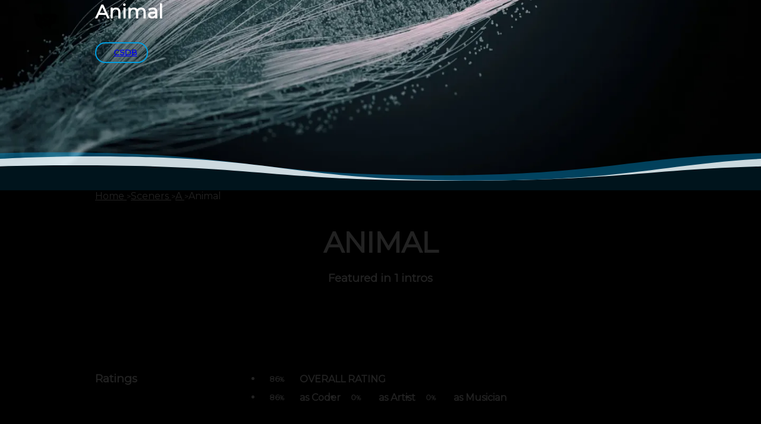

--- FILE ---
content_type: text/html;charset=UTF-8
request_url: https://www.docsnyderspage.com/sceners/a/c93417e059d/animal
body_size: 32382
content:
<!DOCTYPE html><html lang="en" data-theme="dark" data-beasties-container><head>
  <meta charset="utf-8">
  <title>[Animal]  - docsnyderspage.com</title>
  <base href="/">
  <meta name="robots" content="index,follow">
  <meta name="viewport" content="width=device-width, initial-scale=1">
  <meta name="google-site-verification" content="Fb3a1_v3h1OpOHRGuvTi8E7pSYs_2GBbHHbrBEiN__s">
  <meta name="description" content="C64 cracktros and sids for [Animal] ">
  <meta name="keywords" content="Dominators">

  
  
  
  
  

  
  
  
  
  
  
  
  

  <link rel="shortcut icon" type="image/x-icon" href="/assets/favicons/favicon.ico">

  <link rel="preload" href="/assets/fonts/saucerbb.woff2" as="font" type="font/woff2" crossorigin="anonymous">
  <link rel="preconnect" href="https://api.docsnyderspage.com">
  <link rel="preconnect" href="https://o4506728588312576.ingest.sentry.io">
  <link rel="manifest" href="/assets/favicons/manifest.json">

  <style>
    @font-face {
      font-family: 'Saucer';
      src: url('/assets/fonts/saucerbb.woff2') format('woff2');
      font-weight: bold;
      font-display: fallback;
    }
    html {
      --dsp-emphasis-font: 'Saucer', 'Arial Black', sans-serif;
      background-color: var(--dsp-default-bg, 'black');
    }
  </style>
<style>:root{--dsp-default-margin: 2rem;--dsp-nav-height: 73px;--dsp-border-radius: 4px;--dsp-default-font:"Montserrat", serif;--dsp-font-material: "Material Icons Outlined";--dsp-font-material-regular: "Material Icons";--dsp-font-size: 16px;--dsp-default-font-size: var(--dsp-font-size);--dsp-font-size-small: .8rem;--dsp-font-size-smaller: .6rem;--dsp-font-size-black: 3rem;--dsp-font-size-largest: 2rem;--dsp-font-size-larger: 1.5rem;--dsp-font-size-large: 1.25rem;--dsp-font-weight-light: 300;--dsp-font-weight: 400;--dsp-font-weight-bold: 600;--dsp-color-border: #ddd;--dsp-color-text: #222;--dsp-color-text-med: #666;--dsp-color-text-lighter: #999;--dsp-color-text-lightest: #ccc;--dsp-color-white: #fff;--dsp-color-black: #000;--dsp-color-blue: #009ee0;--dsp-color-blue-light-trans: rgba(0, 158, 224, .2);--dsp-color-blue-trans: rgba(0, 158, 224, .6);--dsp-color-blue-med: #19405b;--dsp-color-blue-dark: hsl(from var(--dsp-color-blue) h s calc(l*.175) );--dsp-color-blue-darker: hsl(from var(--dsp-color-blue) h s calc(l/8) );--dsp-color-blue-dark-trans: rgba(18, 44, 62, .69);--dsp-color-blue-dark-trans-med: rgba(17, 17, 35, .8);--dsp-color-blue-dark-trans-dark: rgba(11, 11, 23, .95);--dsp-color-gray-light: #787878;--dsp-color-gray-lighter: #d3d3d3;--dsp-color-gray-lightest: #f7f7f7;--dsp-color-gray-med: #111;--dsp-color-gray-dark: #1d1e21;--dsp-color-gray-darker: #090909;--dsp-color-gray-dark-trans: rgba(11, 11, 8, .9);--dsp-color-black-trans-light: rgba(0, 0, 0, .3);--dsp-color-black-trans: rgba(0, 0, 0, .5);--dsp-color-black-trans-med: rgba(0, 0, 0, .7);--dsp-color-black-trans-dark: rgba(0, 0, 0, .9);--dsp-color-red: #a41010;--dsp-color-orange: #ff8a00;--dsp-default-duration: .2s;--dsp-transition: var(--dsp-default-duration) ease-out;--dsp-spacing: 1rem;--dsp-link-color: var(--dsp-color-blue);--dsp-link-color-hover: var(--dsp-color-black);--dsp-bg-color: var(--dsp-color-white);--dsp-default-bg: black;--dsp-box-shadow: var(--box-shadow-color,rgba(0, 0, 0, .16)) 0px 1px 4px;--dsp-scrollbar-bg: black;--dsp-scrollbar-thumb: var(--dsp-color-orange);--dsp-scrollbar-thumb-hover: var(--dsp-link-color);--dsp-preview-max-width: 18rem;--dsp-preview-min-width: calc(.75 * var(--dsp-preview-max-width));--dsp-header-height: 75vh;--dsp-section-spacing: 8rem;--dsp-card-width: 15rem;--dsp-z-index-max: 999 }@font-face{font-family:Material Icons Outlined;src:url(/assets/fonts/material-icons-outlined.woff2) format("woff2");font-weight:400;font-display:swap}@font-face{font-family:Material Icons;src:url(/assets/fonts/material-icons.woff2) format("woff2");font-weight:400;font-display:swap}@font-face{font-family:Montserrat;src:url(/assets/fonts/montserrat.woff2) format("woff2");font-display:swap}@media screen and (min-width:0){.container{margin:auto;--max-width: calc(100% - 2rem) ;max-width:var(--max-width)}}@media screen and (min-width:576px){.container{margin:auto;--max-width: 540px;max-width:var(--max-width)}}@media screen and (min-width:768px){.container{margin:auto;--max-width: 720px;max-width:var(--max-width)}}@media screen and (min-width:992px){.container{margin:auto;--max-width: 960px;max-width:var(--max-width)}}@media screen and (min-width:1440px){.container{margin:auto;--max-width: 1390px;max-width:var(--max-width)}}@media screen and (min-width:2400px){.container{margin:auto;--max-width: 1680px;max-width:var(--max-width)}}@media screen and (min-width:1921px){:root{--dsp-font-size: 18px}}@media screen and (max-width:768px){:root{--dsp-section-spacing: 4rem}h1{font-size:2.2rem!important}h2{font-size:2rem!important}}@keyframes anim{0%{scale:0 1}to{scale:1 1}}*,*:hover{outline:0}@layer base{a:not(.btn):not(dsp-link a){transition:var(--link-transistion-property, color) var(--dsp-transition)}a:not(.btn):not(dsp-link a):not(.underlined){--text-decoration: none;text-decoration-line:var(--text-decoration)!important}a:not(.btn):not(dsp-link a),a:not(.btn):not(dsp-link a):visited{color:var(--dsp-link-color)}a:not(.btn):not(dsp-link a):hover{color:var(--dsp-link-color-hover)}.u-l,.upper{text-transform:uppercase;letter-spacing:.75px;font-size:var(--dsp-font-size-small)}ul{margin:0;padding:0;list-style:none}.saucer{text-rendering:geometricPrecision}h1,h2{font-weight:var(--dsp-font-weight)}h1{font-size:4rem;font-family:var(--dsp-emphasis-font)}h2{font-size:2.2rem}h3{text-transform:uppercase;font-weight:var(--dsp-font-weight-bold)}small{font-weight:var(--dsp-font-weight)}main{min-height:100vh}.block-headline{--color: light-dark(black, white);text-transform:uppercase;letter-spacing:.75px;font-size:var(--dsp-font-size-small)}.block-headline:is(h2){position:relative;display:inline-block;margin-inline:auto;text-align:center}@supports (animation-timeline: view()){.block-headline:is(h2):after{animation:anim linear;animation-timeline:view();scale:0 1;transform-origin:0 0}}.block-headline:is(h2):after{content:"";display:block;position:absolute;left:50%;transform:translate(-50%);width:max(3em,100% - 4em);top:calc(100% + var(--text-decoration-offset, min(.6em, .5rem)));border-top:clamp(.125rem,.15em,6px) solid var(--text-decoration-color, var(--dsp-color-blue))}.block-headline:not(:is(h2)){text-decoration-color:var(--text-decoration-color, var(--dsp-color-blue));text-decoration-style:solid;text-decoration-line:var(--text-decoration-line, underline);text-decoration-thickness:clamp(.125rem,.15em,6px);text-underline-offset:var(--text-decoration-offset, min(.7em, .5rem));padding-bottom:.5rem}.block-headline{color:var(--color);font-weight:var(--dsp-font-weight-bold);letter-spacing:1px;margin-block:1rem 2rem;font-size:1rem}.underlined:is(h2){position:relative;display:inline-block;margin-inline:auto;text-align:center}@supports (animation-timeline: view()){.underlined:is(h2):after{animation:anim linear;animation-timeline:view();scale:0 1;transform-origin:0 0}}.underlined:is(h2):after{content:"";display:block;position:absolute;left:50%;transform:translate(-50%);width:max(3em,100% - 4em);top:calc(100% + var(--text-decoration-offset, min(.6em, .5rem)));border-top:clamp(.125rem,.15em,6px) solid var(--text-decoration-color, var(--dsp-color-blue))}.underlined:not(:is(h2)){text-decoration-color:var(--text-decoration-color, var(--dsp-color-blue));text-decoration-style:solid;text-decoration-line:var(--text-decoration-line, underline);text-decoration-thickness:clamp(.125rem,.15em,6px);text-underline-offset:var(--text-decoration-offset, min(.7em, .5rem));padding-bottom:.5rem}.underlined.orange{--text-decoration-color: var(--dsp-color-orange)}}@layer base{}.page-body{padding-bottom:15rem;background:var(--dsp-color-blue-darker);background-size:100% 15rem}@media(prefers-reduced-motion:no-preference){}html,body{font-family:var(--dsp-default-font);font-size:var(--dsp-default-font-size);font-weight:var(--dsp-font-weight);color:var(--dsp-color-text);background-color:var(--dsp-default-bg);min-height:100dvh;margin:0}body::-webkit-scrollbar{width:var(--dsp-scrollbar-width, 15px);background-color:var(--dsp-scrollbar-bg)}body::-webkit-scrollbar-thumb{transition:backround .5s linear;background:var(--dsp-scrollbar-thumb);border:var(--dsp-scrollbar-border-width, 5px) solid var(--dsp-scrollbar-bg);border-radius:50rem}
</style><link rel="stylesheet" href="styles-SENPSFAC.css" media="print" onload="this.media='all'"><noscript><link rel="stylesheet" href="styles-SENPSFAC.css"></noscript><style ng-app-id="DSP">main[_ngcontent-DSP-c3165437996]{min-height:100vh}.nav-placeholder[_ngcontent-DSP-c3165437996]{position:fixed;left:0;top:0;width:100%;z-index:calc(var(--dsp-z-index-max) + 1);color:light-dark(black,white);display:flex;align-items:center;column-gap:1rem;padding:var(--dsp-spacing)}.nav-placeholder[_ngcontent-DSP-c3165437996]   span[_ngcontent-DSP-c3165437996]{font-family:var(--dsp-font-material);font-size:1.5em}.nav-placeholder[_ngcontent-DSP-c3165437996]   dsp-logo[_ngcontent-DSP-c3165437996]{filter:invert(1)}dsp-loading-indicator[_ngcontent-DSP-c3165437996]{position:fixed;z-index:var(--dsp-z-index-max);bottom:3rem;right:2rem}</style><style ng-app-id="DSP">@keyframes _ngcontent-DSP-c2347740315_fade-in{0%{opacity:0}to{opacity:1}}[_nghost-DSP-c2347740315]{--nav-bg: light-dark(white, black);--color: light-dark(black, white);display:flex;flex-flow:column;max-height:100vh;z-index:var(--dsp-z-index-max);position:fixed;top:0;left:0;width:100%}[_nghost-DSP-c2347740315]:hover   .dynamic[_ngcontent-DSP-c2347740315], [_nghost-DSP-c2347740315]:hover   nav[_ngcontent-DSP-c2347740315]:after, .active[_nghost-DSP-c2347740315]   .dynamic[_ngcontent-DSP-c2347740315], .active[_nghost-DSP-c2347740315]   nav[_ngcontent-DSP-c2347740315]:after{transform:translateY(0);opacity:1}[_nghost-DSP-c2347740315]:hover   nav[_ngcontent-DSP-c2347740315]:after, .active[_nghost-DSP-c2347740315]   nav[_ngcontent-DSP-c2347740315]:after{box-shadow:0 0 1rem #0000001a}nav[_ngcontent-DSP-c2347740315]{z-index:2;position:relative;box-sizing:border-box;display:flex;justify-content:flex-end;align-items:center;padding:var(--dsp-spacing);transition:.3s linear}nav[_ngcontent-DSP-c2347740315]:after{content:"";position:absolute;left:0;top:0;width:100%;height:100%;background-color:var(--nav-bg);pointer-events:none;z-index:-1}.dynamic[_ngcontent-DSP-c2347740315], nav.main-nav[_ngcontent-DSP-c2347740315]:after{opacity:0;transition:.3s ease-out;transform:translateY(-5rem)}.dynamic[_ngcontent-DSP-c2347740315]{transition-delay:.1s}#home-link[_ngcontent-DSP-c2347740315], dsp-icon[_ngcontent-DSP-c2347740315]{padding-right:1rem}dsp-icon[_ngcontent-DSP-c2347740315]{--font-size: 1.5em;--icon-color: light-dark(black, white)}dsp-icon.menu[_ngcontent-DSP-c2347740315]{filter:var(--menu-filter, none)}dsp-icon.menu[_ngcontent-DSP-c2347740315]:hover{filter:none}#home-link[_ngcontent-DSP-c2347740315]{margin-right:auto}#home-link[_ngcontent-DSP-c2347740315]:hover   dsp-logo[_ngcontent-DSP-c2347740315]{--color: var(--dsp-color-blue);filter:none}dsp-logo[_ngcontent-DSP-c2347740315]{height:2.5rem;width:2.5rem;filter:var(--logo-filter, none);transition:filter .3s}input[_ngcontent-DSP-c2347740315], .bubble[_ngcontent-DSP-c2347740315]{--bg-color: light-dark(var(--dsp-color-gray-lighter), var(--dsp-color-blue-darker));--color: light-dark(black, white);--icon-color: currentColor;box-sizing:border-box;padding:.5rem 1rem;height:2.5rem;border-radius:2rem;background-color:var(--bg-color);color:var(--color);font-size:1rem}input[_ngcontent-DSP-c2347740315]:hover, .bubble[_ngcontent-DSP-c2347740315]:hover{--bg-color: var(--dsp-color-blue)}input[_ngcontent-DSP-c2347740315]:hover, input[_ngcontent-DSP-c2347740315]:hover   dsp-icon[_ngcontent-DSP-c2347740315], .bubble[_ngcontent-DSP-c2347740315]:hover, .bubble[_ngcontent-DSP-c2347740315]:hover   dsp-icon[_ngcontent-DSP-c2347740315]{--icon-color: white}.bubble[_ngcontent-DSP-c2347740315]{display:inline-flex;align-items:center;margin-right:.5rem}.bubble[_ngcontent-DSP-c2347740315]:not(.input-wrapper){cursor:pointer}.input-wrapper[_ngcontent-DSP-c2347740315]{width:15rem;display:flex}.input-wrapper[_ngcontent-DSP-c2347740315]   dsp-icon[_ngcontent-DSP-c2347740315]{padding:0}input[_ngcontent-DSP-c2347740315]{width:100%;height:100%;padding:0;font-family:var(--dsp-default-font);font-weight:var(--font-weight);border:0;background-color:transparent}input[_ngcontent-DSP-c2347740315], input[_ngcontent-DSP-c2347740315]:hover{cursor:initial}input[_ngcontent-DSP-c2347740315]:focus{color:#fff}dsp-icon.search[_ngcontent-DSP-c2347740315]{pointer-events:none}:root[data-theme=light]   [_nghost-DSP-c2347740315]{--logo-filter: invert(1) brightness(var(--logo-brightness, 1));--menu-filter: var(--logo-filter)}:root[data-theme=light]   [_nghost-DSP-c2347740315]:hover, :root[data-theme=light]   .active[_nghost-DSP-c2347740315]{--logo-filter: none}@media screen and (max-width:768px){[_nghost-DSP-c2347740315]{overflow-x:hidden}input[_ngcontent-DSP-c2347740315], .bubble[_ngcontent-DSP-c2347740315], .search[_ngcontent-DSP-c2347740315]{display:none}nav.main-nav[_ngcontent-DSP-c2347740315]{padding:1rem}}</style><style ng-app-id="DSP">[_nghost-DSP-c2813682763]{--opacity: 0;--font-family: var(--dsp-font-material);--font-size: 1rem;--gap: .25em;--_color: var(--color, currentColor);--_color-hover: var(--color-hover, var(--dsp-color-blue));--_icon-color: var(--icon-color, currentColor);--_icon-color-hover: var(--icon-color-hover, var(--_color-hover));display:inline-flex;align-items:center;gap:var(--gap);color:var(--color);transition:none;min-width:var(--font-size, 1em)}[_nghost-DSP-c2813682763]:has(span:empty){--gap: 0}[_nghost-DSP-c2813682763]   span[_ngcontent-DSP-c2813682763]:empty{display:none}.hover[_nghost-DSP-c2813682763]:hover{--color: var(--_color-hover);--icon-color: var(--_icon-color-hover);cursor:pointer}[_nghost-DSP-c2813682763]:before{opacity:var(--opacity);transition:var(--dsp-transition);display:inline-block;content:var(--icon, "");color:var(--icon-color);font-family:var(--font-family);font-size:var(--font-size);font-weight:400;font-style:normal;letter-spacing:normal;text-transform:none;white-space:nowrap;word-wrap:normal;direction:ltr;width:var(--icon-size, 1em);font-feature-settings:"liga";-webkit-font-feature-settings:"liga";-webkit-font-smoothing:antialiased}.badge[_nghost-DSP-c2813682763]{border-radius:50%;background-color:var(--bg-color, var(--dsp-color-blue))}  body[data-icons-loaded] dsp-icon{--opacity: 1}</style><style ng-app-id="DSP">[_nghost-DSP-c1408601394]{display:inline-block;position:relative}</style><style ng-app-id="DSP">[_nghost-DSP-c2782535524]{--color: light-dark(black, white);--color-hover: var(--dsp-color-blue);color:var(--color);display:inline-flex;align-items:center}dsp-icon[_ngcontent-DSP-c2782535524]{--font-size: 1.5em;--color: var(--color);transition:all .5s ease-out;padding:0 1rem}dsp-icon[_ngcontent-DSP-c2782535524]:hover{--color: var(--color-hover)}</style><style ng-app-id="DSP">@keyframes _ngcontent-DSP-c475377540_fade-in{0%{opacity:0}to{opacity:1}}[_nghost-DSP-c475377540]{--bg-image: url(/assets/darkmode/images/img-curves-top__dark.svg);--dsp-link-color-hover: white;display:block;background-color:#000;color:var(--dsp-color-gray-light);position:relative}[_nghost-DSP-c475377540]:before{display:block;width:100%;height:4rem;content:" ";position:absolute;top:0;left:0;background:transparent var(--bg-image) left bottom repeat-x;background-size:100% 100%}footer[_ngcontent-DSP-c475377540]{opacity:0;animation:_ngcontent-DSP-c475377540_fade-in .3s linear forwards}.grid[_ngcontent-DSP-c475377540]{opacity:0;animation:_ngcontent-DSP-c475377540_fade-in .3s linear forwards;display:grid;grid-template-areas:"left right" "footer-links footer-links";padding-top:8rem;padding-bottom:4rem}li[_ngcontent-DSP-c475377540], li[_ngcontent-DSP-c475377540]   a[_ngcontent-DSP-c475377540]{padding-block:.25rem}li.contact[_ngcontent-DSP-c475377540]{color:var(--dsp-color-blue)}li.contact[_ngcontent-DSP-c475377540]:hover{cursor:pointer;color:#fff}li[_ngcontent-DSP-c475377540]:has(a){padding-block:0}li[_ngcontent-DSP-c475377540]   a[_ngcontent-DSP-c475377540]{display:inline-block}li[_ngcontent-DSP-c475377540]   a[_ngcontent-DSP-c475377540]:has(.icon){display:inline-flex;align-items:center;column-gap:.25em}.icon[_ngcontent-DSP-c475377540]{display:inline-block;width:1em;height:1em}.left[_ngcontent-DSP-c475377540]{grid-area:left}.left[_ngcontent-DSP-c475377540]   .h5[_ngcontent-DSP-c475377540]{margin:0}.left[_ngcontent-DSP-c475377540]   .h5.dsp[_ngcontent-DSP-c475377540]{color:#fff;font-weight:var(--dsp-font-weight);font-size:1rem}.left[_ngcontent-DSP-c475377540]   li[_ngcontent-DSP-c475377540]:nth-child(3){color:var(--dsp-color-gray-light)}.left[_ngcontent-DSP-c475377540]   li[_ngcontent-DSP-c475377540]   #icon-chrome[_ngcontent-DSP-c475377540]{display:inline-block;width:1em;height:1em}.left[_ngcontent-DSP-c475377540]   li[_ngcontent-DSP-c475377540]   dsp-icon[_ngcontent-DSP-c475377540], .left[_ngcontent-DSP-c475377540]   li[_ngcontent-DSP-c475377540]   .twitter-logo[_ngcontent-DSP-c475377540]{--font-size: 1.25rem;font-size:1.25rem;display:inline-block;width:1em;text-align:center}.right[_ngcontent-DSP-c475377540]{grid-area:right;justify-self:end;text-align:right}.right[_ngcontent-DSP-c475377540]   .h5[_ngcontent-DSP-c475377540]{margin-block:0 1em}dsp-footer-links[_ngcontent-DSP-c475377540]{grid-area:footer-links;padding-block:4rem}#build-version[_ngcontent-DSP-c475377540]{color:#666;font-size:var(--dsp-font-size-small);padding:.5rem}:root[data-theme=light]   [_nghost-DSP-c475377540]{--bg-image: url(/assets/images/img-curves-top.svg)}@media screen and (max-width:768px){.grid[_ngcontent-DSP-c475377540]{grid-template-areas:"left" "right" "footer-links"}.right[_ngcontent-DSP-c475377540]{margin-top:var(--dsp-default-margin);justify-self:start;text-align:left}dsp-quick-links[_ngcontent-DSP-c475377540]{display:none}}</style><style ng-app-id="DSP">nav[_ngcontent-DSP-c2126292147]{display:flex;flex-wrap:wrap;justify-content:center;align-items:center}ul[_ngcontent-DSP-c2126292147]{display:contents}ul[_ngcontent-DSP-c2126292147]:hover{--color: var(--dsp-color-white);--letter-color: var(--dsp-color-blue)}ul[_ngcontent-DSP-c2126292147]   li[_ngcontent-DSP-c2126292147]{transition:.3s linear;opacity:var(--opacity, .7)}ul[_ngcontent-DSP-c2126292147]   li[_ngcontent-DSP-c2126292147]:hover{--opacity: 1}ul[_ngcontent-DSP-c2126292147]   li[_ngcontent-DSP-c2126292147]:first-child{color:var(--letter-color, white);padding-inline:.5rem;text-transform:uppercase;font-weight:700}ul[_ngcontent-DSP-c2126292147]   li[_ngcontent-DSP-c2126292147]:not(:is(:first-child,:last-child)):after{display:inline-block;content:".";padding:0 .25rem;position:relative;top:-.25em}.h5[_ngcontent-DSP-c2126292147]{text-align:center;margin-block:0 1em;color:var(--dsp-color-text-lighter)}a[_ngcontent-DSP-c2126292147]{display:inline-block;white-space:nowrap;padding:.5rem}a[_ngcontent-DSP-c2126292147], a[_ngcontent-DSP-c2126292147]:visited{color:var(--color, var(--dsp-color-text-med))}a[_ngcontent-DSP-c2126292147]:hover{--color: var(--dsp-color-blue)}</style><style ng-app-id="DSP">@keyframes _ngcontent-DSP-c3538070773_rotate{0%{transform:translate(-50%) translateY(-50%) rotate(0)}to{transform:translate(-50%) translateY(-50%) rotate(360deg)}}[_nghost-DSP-c3538070773]{display:inline-block;position:relative;pointer-events:none;width:var(--size, 2.5rem);height:var(--size, 2.5rem)}[data-active=true][_nghost-DSP-c3538070773]:after{position:absolute;left:50%;top:50%;content:" ";display:block;width:var(--size, 2.5rem);height:var(--size, 2.5rem);margin:.25rem;border-radius:50%;border:.25rem solid var(--dsp-color-blue);border-color:var(--dsp-color-blue) transparent var(--dsp-color-blue) transparent;animation:_ngcontent-DSP-c3538070773_rotate 1.2s linear infinite}</style><style ng-app-id="DSP">[_nghost-DSP-c4232556063]{--backdrop-color: var(--dsp-color-black-trans);display:none;isolation:isolate;background-color:var(--bg-color)}.active[_nghost-DSP-c4232556063]{position:fixed;inset:0;z-index:1000;display:flex;align-items:center;justify-content:flex-end}dsp-icon.close[_ngcontent-DSP-c4232556063]{--font-size: 2rem;--color: light-dark(black, white);position:absolute;top:1rem;right:0;padding:1rem;z-index:2}.backdrop[_ngcontent-DSP-c4232556063]{position:absolute;z-index:-1;inset:0;background-color:var(--backdrop-color)}</style><style ng-app-id="DSP">[_nghost-DSP-c459115910]{display:block;color:light-dark(black,white);background-color:light-dark(white,var(--dsp-color-blue-darker))}.header[_ngcontent-DSP-c459115910]{text-align:center;margin-bottom:8rem}.header[_ngcontent-DSP-c459115910]   h2[_ngcontent-DSP-c459115910]{margin-bottom:0}h2[_ngcontent-DSP-c459115910]{font-family:var(--dsp-default-font);font-size:var(--dsp-font-size-black);font-weight:var(--dsp-font-weight-bold);text-transform:uppercase;text-align:center}h2[_ngcontent-DSP-c459115910]:has(+h4){margin-bottom:0}h3[_ngcontent-DSP-c459115910], h3[_ngcontent-DSP-c459115910]   .underlined[_ngcontent-DSP-c459115910]{color:light-dark(currentColor,white)}h4.name[_ngcontent-DSP-c459115910]{color:light-dark(var(--dsp-color-text),var(--dsp-color-gray-lighter))}.intros[_ngcontent-DSP-c459115910], .ratings[_ngcontent-DSP-c459115910]{display:grid;grid-template-columns:15rem 1fr;grid-template-rows:1fr;margin-bottom:8rem}.intros[_ngcontent-DSP-c459115910]   ul[_ngcontent-DSP-c459115910]{display:grid;grid-template-columns:repeat(auto-fill,minmax(15rem,1fr));gap:6rem 2rem}.ratings[_ngcontent-DSP-c459115910]{--bg: light-dark(var(--dsp-color-gray-lightest), black);margin-block:4rem;padding-block:4rem;background-color:var(--bg);box-shadow:0 0 0 100vmax var(--bg);clip-path:inset(0 -100vmax)}.ratings[_ngcontent-DSP-c459115910]   ul[_ngcontent-DSP-c459115910]{display:flex;flex-wrap:wrap;gap:4rem 2rem;overflow:hidden}.ratings[_ngcontent-DSP-c459115910]   li[_ngcontent-DSP-c459115910]:first-of-type{width:100%;transform-origin:left top;scale:var(--overall-score-scale, 1.5);text-transform:uppercase}.ratings[_ngcontent-DSP-c459115910]   dsp-progress-indicator[_ngcontent-DSP-c459115910]{margin-right:1em}dsp-intro-mini-preview[_ngcontent-DSP-c459115910]{--preview-image-width: 12rem;--text-decoration-color: transparent;--dsp-link-color: light-dark(black, white);--dsp-link-color-hover: var(--dsp-color-blue)}dsp-stars[_ngcontent-DSP-c459115910]{--color: white}dsp-link[_ngcontent-DSP-c459115910]{--font-size: var(--dsp-font-size-small)}@media screen and (max-width:768px){[_nghost-DSP-c459115910]{--overall-score-scale: 1}[_nghost-DSP-c459115910]   h3[_ngcontent-DSP-c459115910]{text-align:center}[_nghost-DSP-c459115910]   .page-body[_ngcontent-DSP-c459115910]{padding-bottom:4rem}[_nghost-DSP-c459115910]   .intros[_ngcontent-DSP-c459115910], [_nghost-DSP-c459115910]   .ratings[_ngcontent-DSP-c459115910]{grid-template-columns:1fr}[_nghost-DSP-c459115910]   .ratings[_ngcontent-DSP-c459115910]   ul[_ngcontent-DSP-c459115910]{row-gap:1rem}[_nghost-DSP-c459115910]   .ratings[_ngcontent-DSP-c459115910]   li[_ngcontent-DSP-c459115910]{padding-left:0;text-align:center}[_nghost-DSP-c459115910]   .intros[_ngcontent-DSP-c459115910]{--intro-link-text-alignment: center}[_nghost-DSP-c459115910]   .intros[_ngcontent-DSP-c459115910]   ul[_ngcontent-DSP-c459115910]{display:flex;flex-direction:column;align-items:center}[_nghost-DSP-c459115910]   .intros[_ngcontent-DSP-c459115910]   dsp-intro-mini-preview[_ngcontent-DSP-c459115910]{--mini-preview-spacing: 0;--mini-preview-text-align: center;display:inline-block;margin-inline:auto}}</style><style ng-app-id="DSP">[_nghost-DSP-c4213583375]{display:none}</style><link rel="canonical" href="https://www.docsnyderspage.com/sceners/a/c93417e059d/animal"><meta property="og:type" content="website"><meta property="og:title" content="[Animal]  - docsnyderspage.com"><meta property="og:url" content="https://www.docsnyderspage.com/sceners/a/c93417e059d/animal"><meta property="og:image:type" content="image/png"><meta property="og:image:width" content="384"><meta property="og:image:height" content="265"><meta property="og:image:secure_url" content="https://www.docsnyderspage.com/assets/images/thumbs/thumb_dark_1280_600.webp"><meta property="og:description" content="C64 cracktros and sids for [Animal] "><meta name="twitter:card" content="summary_large_image"><meta name="twitter:site" content="@docsnyderspage"><meta name="twitter:creator" content="docsnyderspage"><meta name="twitter:title" content="[Animal]  - docsnyderspage.com"><meta name="twitter:image" content="https://www.docsnyderspage.com/assets/images/thumbs/thumb_dark_1280_600.webp"><style ng-app-id="DSP">[_nghost-DSP-c2256407948]  h1{margin:var(--headline-margin, 0 .5em 0 0);color:var(--dsp-color-white)}[_nghost-DSP-c2256407948]  h4, [_nghost-DSP-c2256407948]  .h4{margin:1rem 0 0;color:var(--dsp-color-white);font-style:italic}[_nghost-DSP-c2256407948]  header dsp-button{--padding: .5rem 1rem;margin-top:2rem;padding-inline:0!important}header[_ngcontent-DSP-c2256407948]{--wave-height: 4rem;overflow:hidden;position:relative;min-height:var(--header-min-height, 20rem);padding-block:6rem 2rem;isolation:isolate}img.wave[_ngcontent-DSP-c2256407948]{width:100%;height:var(--wave-height);position:absolute;bottom:0;left:0}img.bg[_ngcontent-DSP-c2256407948]{z-index:-1;background-color:#000;object-fit:cover;object-position:var(--object-position, center bottom)}@media screen and (max-width:768px){.page-header[_ngcontent-DSP-c2256407948]{--header-min-height: max(10rem, 20svh);--wave-height: 2.5rem;--wave-size: 100%}}</style><style ng-app-id="DSP">[_nghost-DSP-c2796036460]{--color: light-dark(black, var(--dsp-color-text-lighter));--link-color: light-dark(var(--dsp-color-blue), var(--dsp-link-color));--link-color-hover: light-dark(black, white);position:relative;z-index:2;display:block;padding-block:var(--dsp-default-margin) calc(2 * var(--dsp-default-margin));color:var(--color)}.breadcrumbs[_ngcontent-DSP-c2796036460]{display:flex;flex-flow:row nowrap;align-items:baseline;column-gap:.5em}.crumb[_ngcontent-DSP-c2796036460]:after{content:">";display:inline-block;font-size:var(--dsp-font-size-small)}.crumb[_ngcontent-DSP-c2796036460]:last-child:after{content:none}a[_ngcontent-DSP-c2796036460], a[_ngcontent-DSP-c2796036460]:visited{color:var(--link-color)}a[_ngcontent-DSP-c2796036460]:hover, a[_ngcontent-DSP-c2796036460]:visited:hover{color:var(--link-color-hover)}@media screen and (max-width:768px){[_nghost-DSP-c2796036460]{display:none}}</style><style ng-app-id="DSP">@keyframes _ngcontent-DSP-c1578510289_fade-in{0%{opacity:0}to{opacity:1}}@property --progress{syntax: "<length-percentage>"; inherits: false; initial-value: 0;}[_nghost-DSP-c1578510289]{--fill-color: var(--dsp-color-orange);--bg-color: light-dark(white, black);isolation:isolate;position:relative;opacity:0;animation:_ngcontent-DSP-c1578510289_fade-in .5s .3s linear forwards;display:inline-flex;align-items:center;justify-content:center;aspect-ratio:1;min-width:2rem;padding:.6rem;border-radius:50%;color:light-dark(black,white);line-height:1;font-size:.8rem;transition:--progress .8s ease-out;background-image:conic-gradient(oklab(from var(--fill-color) .4 a b/1) 0,var(--fill-color) var(--progress),var(--bg-color) var(--progress))}[data-progress="0"][_nghost-DSP-c1578510289]{background-color:var(--dsp-color-gray-lighter)}[_nghost-DSP-c1578510289]:after{display:block;position:absolute;content:"";inset:3px;border-radius:50%;background-color:var(--bg-color)}span[_ngcontent-DSP-c1578510289]{position:relative;z-index:2;font-weight:700}</style><style ng-app-id="DSP">[_nghost-DSP-c2685228376]{display:inline-flex;align-items:center;--font-size: 1rem;--color-hover: currentColor;--bg-color: var(--dsp-bg-color);--bg-color-hover: var(--bg-color-hover, var(--bg-color));--border-width: 2px;--border-color: transparent}[_nghost-DSP-c2685228376]:not(.btn-circle):not(.min):not(.circle){min-width:var(--min-width, 12rem)}[_nghost-DSP-c2685228376]:not(.btn-circle):not(.min):not(.circle)   button[_ngcontent-DSP-c2685228376]{width:100%}.min[_nghost-DSP-c2685228376]{padding-inline:1rem}.btn-primary[_nghost-DSP-c2685228376]{--bg-color: var(--dsp-color-blue);--color: white;--border-color: currentColor}.btn-primary[_nghost-DSP-c2685228376]   button[_ngcontent-DSP-c2685228376]:hover, .btn-primary[_nghost-DSP-c2685228376]:focus-within{--bg-color: black}.btn-secondary[_nghost-DSP-c2685228376]{--color: light-dark(var(--dsp-color-text), white);--color-hover: var(--dsp-color-blue);--bg-color: light-dark(white, transparent);--border-width: 2px;--border-color: light-dark(var(--dsp-color-text), currentColor)}.btn-secondary[_nghost-DSP-c2685228376]   button[_ngcontent-DSP-c2685228376]:hover, .btn-secondary[_nghost-DSP-c2685228376]:focus-within{--border-color: var(--dsp-color-blue);color:var(--dsp-color-blue)}.btn-black[_nghost-DSP-c2685228376]{--bg-color: black;--color: white}.btn-black[_nghost-DSP-c2685228376]   button[_ngcontent-DSP-c2685228376]:hover{--bg-color: var(--dsp-color-blue);--color: white}.btn-blue[_nghost-DSP-c2685228376]{--color: var(--dsp-color-blue);--color-hover: white;--bg-color: transparent;--bg-color-hover: var(--dsp-color-blue);--border-color: var(--dsp-color-blue)}.btn-white[_nghost-DSP-c2685228376]{--color: black;--bg-color: white}.btn-white[_nghost-DSP-c2685228376]   button[_ngcontent-DSP-c2685228376]:hover{--bg-color: var(--dsp-color-blue);--color: white}.btn-outlined[_nghost-DSP-c2685228376]{--bg-color: var(--bg-color, transparent);--border-color: var(--dsp-color-blue);--color-hover: white}.btn-outlined[_nghost-DSP-c2685228376]:hover{--border-color: white}.btn-circle[_nghost-DSP-c2685228376]{--bg-color: var(--bg-color, var(--dsp-color-blue));--color-hover: white}.btn-circle[_nghost-DSP-c2685228376]   button[_ngcontent-DSP-c2685228376]{border-radius:50%;aspect-ratio:1;background-image:var(--bg-image, unset)}.btn-circle[_nghost-DSP-c2685228376]   dsp-icon[_ngcontent-DSP-c2685228376]{--gap: 0}[_nghost-DSP-c2685228376]:has(dsp-icon){column-gap:.5em}button[_ngcontent-DSP-c2685228376]{appearance:none;display:inline-flex;align-items:center;justify-content:center;column-gap:var(--button-column-gap, 0);font-family:var(--dsp-default-font);font-weight:var(--dsp-font-weight-bold);font-size:calc(.8 * var(--font-size));text-transform:uppercase;text-align:center;text-decoration:none;color:var(--color);background-color:var(--bg-color);border-radius:2rem;border:var(--border-width) solid var(--border-color);padding:var(--padding, 1rem);cursor:pointer;transition:all var(--dsp-transition);white-space:nowrap;overflow:hidden;text-overflow:ellipsis}button[_ngcontent-DSP-c2685228376]   dsp-icon[_ngcontent-DSP-c2685228376]{--font-size: var(--font-size)}button[_ngcontent-DSP-c2685228376]:has(dsp-icon){--button-column-gap: .5em }button[_ngcontent-DSP-c2685228376]:hover{color:var(--color-hover);background-color:var(--bg-color-hover);cursor:pointer;text-decoration:none}button[_ngcontent-DSP-c2685228376]:hover   dsp-icon[_ngcontent-DSP-c2685228376]{--color: var(--color-hover) }button.disabled[_ngcontent-DSP-c2685228376], button[disabled][_ngcontent-DSP-c2685228376]{opacity:.5;pointer-events:none}</style><link _ngcontent-dsp-c2256407948 as="image" href="https://api.docsnyderspage.com/v4/public/images//img-bg-feather.webp?w=-1" rel="preload" fetchpriority="high" imagesizes="640w, 800w, 1280w, 1600w, 1920w, 2560w" imagesrcset="https://api.docsnyderspage.com/v4/public/images//img-bg-feather.webp?w=192 192w, https://api.docsnyderspage.com/v4/public/images//img-bg-feather.webp?w=384 384w, https://api.docsnyderspage.com/v4/public/images//img-bg-feather.webp?w=640 640w, https://api.docsnyderspage.com/v4/public/images//img-bg-feather.webp?w=1024 1024w, https://api.docsnyderspage.com/v4/public/images//img-bg-feather.webp?w=1440 1440w, https://api.docsnyderspage.com/v4/public/images//img-bg-feather.webp?w=1920 1920w, https://api.docsnyderspage.com/v4/public/images//img-bg-feather.webp?w=2560 2560w"><style ng-app-id="DSP">@property --spread{syntax: "<number>"; inherits: true; initial-value: 1;}@keyframes _ngcontent-DSP-c2971134445_spread-ani{0%,to{--spread: 1 }50%{--spread: .25 }}:root[data-theme=light]   [_nghost-DSP-c2971134445]   .media[_ngcontent-DSP-c2971134445]{--box-shadow: 0 0 0 2px white, 0 0 1rem 2px rgba(0, 0, 0, .75);--media-bg: var(--dsp-color-gray-lighter)}:root[data-theme=light]   [_nghost-DSP-c2971134445]   .media[_ngcontent-DSP-c2971134445]:hover{animation:none}[_nghost-DSP-c2971134445]{--mini-preview-text-color: light-dark(black, var(--dsp-color-text-lightest));display:grid;grid-template-columns:1rem 1fr auto;gap:.5rem;text-align:left;container-type:inline-size;min-width:var(--dsp-preview-min-width);max-width:var(--dsp-preview-max-width)}@media(width<600px){[_nghost-DSP-c2971134445]{max-width:100%}}dsp-intro-link[_ngcontent-DSP-c2971134445]{--dsp-link-color: light-dark(black, white);--dsp-link-color-hover: var(--dsp-color-blue);--intro-link-grid-columns: subgrid;display:contents}dsp-preview-image[_ngcontent-DSP-c2971134445]{--border-width: 0}time[_ngcontent-DSP-c2971134445]{grid-column:2/3;white-space:nowrap;overflow:hidden;text-overflow:ellipsis}dsp-stars[_ngcontent-DSP-c2971134445]{margin-bottom:var(--margin-bottom, 1rem);grid-column:3/4;justify-self:end}dsp-stars[_ngcontent-DSP-c2971134445], time[_ngcontent-DSP-c2971134445]{--color: currentColor;color:var(--mini-preview-text-color);font-size:var(--dsp-font-size-small)}@container (max-width: 300px){dsp-stars[_ngcontent-DSP-c2971134445], time[_ngcontent-DSP-c2971134445]{--margin-bottom: 0;grid-column:2/-1;justify-self:start}}.media[_ngcontent-DSP-c2971134445]{--mini-preview-spacing: 0;--border-color: white;--box-shadow: 0 0 calc(2rem * var(--spread)) hsl(from var(--dsp-color-orange) h s calc(l * var(--spread))), 0 0 0 2px white;--aspect-ratio: 1.5;grid-column:2/-1;display:block;box-sizing:border-box;box-shadow:0 0 0 var(--dsp-color-orange),0 0 0 2px #fff;aspect-ratio:var(--aspect-ratio);overflow:hidden;transition:scale .35s cubic-bezier(.215,.61,.355,1);border-radius:var(--dsp-border-radius)}.media[_ngcontent-DSP-c2971134445]:hover, .media[_ngcontent-DSP-c2971134445]:has(video[data-state=active]){scale:1.05;box-shadow:var(--box-shadow);animation:_ngcontent-DSP-c2971134445_spread-ani 2s linear infinite}@container (max-width: 300px){.media[_ngcontent-DSP-c2971134445]{margin-top:.5rem}}img.placeholder-image[_ngcontent-DSP-c2971134445]{width:100%;height:100%;object-position:center;object-fit:contain;object-view-box:inset(-50%);background-color:light-dark(var(--dsp-color-gray-lighter),var(--dsp-color-black-trans-med))}</style><style ng-app-id="DSP">.plain[_nghost-DSP-c3970713345]   .block-headline[_ngcontent-DSP-c3970713345]{text-decoration:none;padding-bottom:0}a[_ngcontent-DSP-c3970713345], .content[_ngcontent-DSP-c3970713345]{--link-color: var(--dsp-link-color, light-dark(black, white));--link-color-hover: var(--dsp-link-color-hover, var(--dsp-color-blue));display:grid;grid-column:1/-1;grid-template-columns:var(--intro-link-grid-columns, 1rem auto);column-gap:var(--intro-link-gap, .5rem);justify-items:var(--intro-link-text-alignment, initial);font-size:var(--intro-link-font-size, 1rem);font-weight:var(--dsp-font-weight-bold);color:var(--link-color)}a[_ngcontent-DSP-c3970713345]   .block-headline[_ngcontent-DSP-c3970713345], .content[_ngcontent-DSP-c3970713345]   .block-headline[_ngcontent-DSP-c3970713345]{--color: currentColor}a[_ngcontent-DSP-c3970713345]:hover, .content[_ngcontent-DSP-c3970713345]:hover{color:var(--link-color-hover)}a[_ngcontent-DSP-c3970713345]:hover   .block-headline[_ngcontent-DSP-c3970713345], .content[_ngcontent-DSP-c3970713345]:hover   .block-headline[_ngcontent-DSP-c3970713345]{--text-decoration-color: var(--dsp-color-orange)}a[_ngcontent-DSP-c3970713345]   dsp-icon[_ngcontent-DSP-c3970713345], .content[_ngcontent-DSP-c3970713345]   dsp-icon[_ngcontent-DSP-c3970713345]{--color: var(--dsp-color-blue);grid-row:1/3;grid-column:1/2;align-self:center}a[_ngcontent-DSP-c3970713345]   span[_ngcontent-DSP-c3970713345], .content[_ngcontent-DSP-c3970713345]   span[_ngcontent-DSP-c3970713345]{grid-column:2/-1}a[_ngcontent-DSP-c3970713345]   span.groups[_ngcontent-DSP-c3970713345], .content[_ngcontent-DSP-c3970713345]   span.groups[_ngcontent-DSP-c3970713345]{grid-row:1}a[_ngcontent-DSP-c3970713345]   span.block-headline[_ngcontent-DSP-c3970713345], .content[_ngcontent-DSP-c3970713345]   span.block-headline[_ngcontent-DSP-c3970713345]{grid-row:2;margin:0;white-space:nowrap;text-overflow:ellipsis;overflow:hidden}.content[_ngcontent-DSP-c3970713345]{transition:var(--dsp-transition)}</style><style ng-app-id="DSP">[_nghost-DSP-c3002993729]{--grid-columns: 1fr repeat(5, auto);--font-size: var(--dsp-font-size-small);--color: light-dark(currentColor, var(--dsp-color-text-lighter));--transition: none;display:inline-grid;grid-template-columns:var(--grid-columns);align-items:center;color:var(--color);font-size:var(--font-size)}*[_ngcontent-DSP-c3002993729]{cursor:default;transition:var(--transition)}dsp-icon[_ngcontent-DSP-c3002993729]{--font-size: var(--font-size)}dsp-icon[_ngcontent-DSP-c3002993729]:first-of-type{margin-left:.25rem}@media screen and (max-width:768px){[_nghost-DSP-c3002993729]{justify-content:center}}</style></head>
<body><!--nghm--><script type="text/javascript" id="ng-event-dispatch-contract">(()=>{function p(t,n,r,o,e,i,f,m){return{eventType:t,event:n,targetElement:r,eic:o,timeStamp:e,eia:i,eirp:f,eiack:m}}function u(t){let n=[],r=e=>{n.push(e)};return{c:t,q:n,et:[],etc:[],d:r,h:e=>{r(p(e.type,e,e.target,t,Date.now()))}}}function s(t,n,r){for(let o=0;o<n.length;o++){let e=n[o];(r?t.etc:t.et).push(e),t.c.addEventListener(e,t.h,r)}}function c(t,n,r,o,e=window){let i=u(t);e._ejsas||(e._ejsas={}),e._ejsas[n]=i,s(i,r),s(i,o,!0)}window.__jsaction_bootstrap=c;})();
</script><script>window.__jsaction_bootstrap(document.body,"DSP",["mouseenter","mouseover","focusin","click","keydown","input","compositionstart","compositionend"],["blur","focus"]);</script>
  <dsp-root ng-version="21.1.0" _nghost-dsp-c3165437996 ngh="15" ng-server-context="ssr"><!----><!----><!----><dsp-main-nav _ngcontent-dsp-c3165437996 class _nghost-dsp-c2347740315 jsaction="mouseenter:;mouseover:;focusin:;click:;keydown:;" ngb="d0" ngh="2"><nav _ngcontent-dsp-c2347740315 class="main-nav"><dsp-icon _ngcontent-dsp-c2347740315 class="hover menu" _nghost-dsp-c2813682763 style="--icon: &quot;\e5d2&quot;;" ngh="0" jsaction="click:;" ngb="d0"><!----><span _ngcontent-dsp-c2813682763></span><!----></dsp-icon><a _ngcontent-dsp-c2347740315 title="home" id="home-link" routerlink="/" href="/" jsaction="click:;" ngb="d0"><dsp-logo _ngcontent-dsp-c2347740315 _nghost-dsp-c1408601394 ngh="1"><svg _ngcontent-dsp-c1408601394="" xmlns="http://www.w3.org/2000/svg" viewBox="0 0 79.374816 50.368732" height="50.368732mm" width="79.374817mm" style="width: 40px; height: 40px; object-fit: contain;"><g _ngcontent-dsp-c1408601394="" transform="translate(2.1586076,-79.639046)"><path _ngcontent-dsp-c1408601394="" d="m 28.74942,130.00412 -0.213042,-0.003 -10.288962,-6.06402 -10.2889567,-6.06402 -0.04412,-0.0441 -0.04412,-0.0441 -3.834429,-17.04891 -3.83443195,-17.048913 -1.179987,-1.18283 -1.17998805,-1.18283 0.03293,-0.22885 0.03293,-0.22885 0.972355,-0.58759 0.97235205,-0.5876 H 9.6727153 19.493477 l 2.67397,1.64235 2.673973,1.64234 0.213038,0.20513 0.213038,0.20513 1.668305,20.808343 1.668303,20.80836 0.435147,0.75 0.435146,0.75001 -0.194083,1.65365 -0.194082,1.65366 -0.06189,0.10015 -0.06189,0.10015 -0.213041,-0.003 z m -10.881473,-18.74899 0.02745,-0.0816 -1.366621,-9.80542 -1.366619,-9.805423 -0.03333,-0.0333 -0.03333,-0.0333 -1.162569,0.0274 -1.162564,0.0274 1.579791,9.319253 1.579791,9.31926 0.03153,0.0246 0.03153,0.0246 0.923735,0.54913 0.923737,0.54912 z m 38.769161,18.75231 h -0.12231 l -1.59171,-1.1042 -1.59171,-1.1042 -2.81982,-1.96002 -2.81983,-1.96 -0.10707,-0.31472 -0.10707,-0.31472 -0.17973,-1.29536 -0.17973,-1.29535 0.10242,-0.16318 0.10241,-0.16317 0.81486,-0.0486 0.81486,-0.0486 1.71727,-18.86365 1.71727,-18.863653 -0.56524,-0.87943 -0.56524,-0.87943 -0.17653,-0.3702 -0.17654,-0.37019 0.22797,-0.18459 0.22796,-0.1846 h 9.61115 9.61115 l 1.14689,0.77516 1.14688,0.77516 2.13918,1.63538 2.13917,1.63539 0.0311,0.21492 0.0311,0.21491 -2.82971,12.03276 -2.82972,12.032763 -0.0718,0.17679 -0.0718,0.1768 -6.51104,2.94345 -6.51105,2.94344 -0.89489,6.0685 -0.89488,6.06849 -0.006,0.36815 -0.006,0.36815 0.2064,0.82295 0.2064,0.82296 -0.12107,0.14588 -0.12107,0.14589 h -0.12231 z m 3.31482,-26.35077 h 0.0234 l 1.5096,-0.78283 1.5096,-0.78283 0.10149,-0.50554 0.10149,-0.50554 0.8334,-4.618673 0.83339,-4.61868 0.0499,-0.17016 0.0499,-0.17016 h -1.63756 -1.63757 l -0.36405,2.55243 -0.36404,2.55242 -0.51618,3.524783 -0.51618,3.52478 z m -22.12958,18.95746 -0.0486,-0.003 -0.19075,-0.11063 -0.19074,-0.11063 -4.37931,-2.85702 -4.379315,-2.85701 -0.07406,-0.31109 -0.07406,-0.31108 -0.17908,-2.84889 -0.179081,-2.84887 0.208003,-1.19996 0.208007,-1.19995 0.129964,-0.15659 0.129963,-0.1566 h 3.865599 3.8656 l 0.13345,0.16041 0.13345,0.16041 0.0486,1.64117 0.0486,1.64117 1.45853,-1.05473 1.45853,-1.05474 0.0289,-0.43683 0.0289,-0.43683 -6.12819,-3.23871 -6.128173,-3.2387 -0.05076,-0.30439 -0.05076,-0.30438 -0.531939,-8.243033 -0.531939,-8.24304 0.260266,-0.70261 0.260259,-0.70261 1.141483,-1.7197 1.14148,-1.7197 0.193315,-0.10346 0.19331,-0.10346 h 8.909818 8.90981 l 0.18369,0.0983 0.18369,0.0983 1.30463,1.91932 1.30463,1.91933 0.38843,0.77788 0.38844,0.77788 -0.3304,4.08388 -0.33041,4.08389 -0.0921,0.21878 -0.0921,0.21878 h -4.85195 -4.85194 l -0.10346,-0.12423 -0.10344,-0.12465 -0.10293,-0.82084 -0.10292,-0.82084 v -0.41581 -0.4158 h -1.79886 -1.79885 v 2.22229 2.22229 l 6.05289,3.13685 6.0529,3.136843 0.15979,0.15897 0.1598,0.15897 0.28548,1.11821 0.28548,1.11819 -0.49605,6.05159 -0.49605,6.05159 -0.1437,0.14153 -0.14369,0.14154 -5.25071,2.92223 -5.2507,2.92223 -0.0486,-0.003 z" fill="var(--color)"/></g></svg></dsp-logo></a><dsp-icon _ngcontent-dsp-c2347740315 icon="shuffle" title="Random Group" class="dynamic bubble random-group" _nghost-dsp-c2813682763 style="--icon: &quot;\e043&quot;;" ngh="0" jsaction="click:;" ngb="d0"><!----><span _ngcontent-dsp-c2813682763></span><!----></dsp-icon><div _ngcontent-dsp-c2347740315 class="input-wrapper bubble dynamic"><input _ngcontent-dsp-c2347740315 type="text" alt="Search" aria-label="Search for groups" value class="ng-untouched ng-pristine ng-valid" jsaction="input:;blur:;compositionstart:;compositionend:;focus:;" ngb="d0"><dsp-icon _ngcontent-dsp-c2347740315 icon="search" class="search" _nghost-dsp-c2813682763 style="--icon: &quot;\e8b6&quot;;" ngh="0"><!----><span _ngcontent-dsp-c2813682763></span><!----></dsp-icon></div><dsp-theme-toggle _ngcontent-dsp-c2347740315 class="dynamic" _nghost-dsp-c2782535524 ngh="1"><dsp-icon _ngcontent-dsp-c2782535524 class="hover" _nghost-dsp-c2813682763 title="Switch to Dark mode" style="--icon: &quot;\e518&quot;;" ngh="0" jsaction="click:;" ngb="d0"><!----><span _ngcontent-dsp-c2813682763></span><!----></dsp-icon></dsp-theme-toggle></nav><!----><!----><!----><div _ngcontent-dsp-c2347740315></div><!----></dsp-main-nav><!--ngh=d0--><main _ngcontent-dsp-c3165437996><router-outlet _ngcontent-dsp-c3165437996></router-outlet><dsp-scener-container-page ngh="9"><router-outlet></router-outlet><dsp-scener-details-page _nghost-dsp-c459115910 ngh="8"><dsp-page-header _ngcontent-dsp-c459115910 _nghost-dsp-c2256407948 ngh="1"><header _ngcontent-dsp-c2256407948 class="page-header"><img _ngcontent-dsp-c2256407948 sizes="640w, 800w, 1280w, 1600w, 1920w, 2560w" fill priority alt="Bg Image" class="bg" loading="eager" fetchpriority="high" decoding="sync" ng-img="true" src="https://api.docsnyderspage.com/v4/public/images//img-bg-feather.webp?w=-1" srcset="https://api.docsnyderspage.com/v4/public/images//img-bg-feather.webp?w=192 192w, https://api.docsnyderspage.com/v4/public/images//img-bg-feather.webp?w=384 384w, https://api.docsnyderspage.com/v4/public/images//img-bg-feather.webp?w=640 640w, https://api.docsnyderspage.com/v4/public/images//img-bg-feather.webp?w=1024 1024w, https://api.docsnyderspage.com/v4/public/images//img-bg-feather.webp?w=1440 1440w, https://api.docsnyderspage.com/v4/public/images//img-bg-feather.webp?w=1920 1920w, https://api.docsnyderspage.com/v4/public/images//img-bg-feather.webp?w=2560 2560w" style="position: absolute; width: 100%; height: 100%; inset: 0;"><div _ngcontent-dsp-c2256407948 class="container"><h1 _ngcontent-dsp-c459115910 class="name saucer">Animal</h1><!----><a _ngcontent-dsp-c459115910 target="_blank" href="https://csdb.dk/scener/?id=3358"><dsp-button _ngcontent-dsp-c459115910 icon="open_in_new" class="btn btn-outlined min" _nghost-dsp-c2685228376 ngh="3"><button _ngcontent-dsp-c2685228376 type="button"><dsp-icon _ngcontent-dsp-c2685228376 _nghost-dsp-c2813682763 style="--icon: &quot;\e89e&quot;;" ngh="0"><!----><span _ngcontent-dsp-c2813682763></span><!----></dsp-icon><!---->CSDb</button></dsp-button></a><!----></div><img _ngcontent-dsp-c2256407948 alt="Wave image" fetchpriority="high" class="wave" src="/assets/darkmode/images/img-curves-bottom__dark.svg"></header></dsp-page-header><div _ngcontent-dsp-c459115910 class="page-body"><div _ngcontent-dsp-c459115910 class="container"><dsp-breadcrumbs _ngcontent-dsp-c459115910 _nghost-dsp-c2796036460 ngh="4"><div _ngcontent-dsp-c2796036460 class="breadcrumbs"><div _ngcontent-dsp-c2796036460 class="crumb"><a _ngcontent-dsp-c2796036460 class="upper" href="/" jsaction="click:;"> Home </a></div><!----><!----><div _ngcontent-dsp-c2796036460 class="crumb"><a _ngcontent-dsp-c2796036460 class="upper" href="/sceners" jsaction="click:;"> Sceners </a></div><!----><!----><div _ngcontent-dsp-c2796036460 class="crumb"><a _ngcontent-dsp-c2796036460 class="upper" href="/sceners/a" jsaction="click:;"> A </a></div><!----><!----><!----><div _ngcontent-dsp-c2796036460 class="crumb upper"><span _ngcontent-dsp-c2796036460>Animal</span></div><!----><!----></div><!----><dsp-json-ld _ngcontent-dsp-c2796036460 _nghost-dsp-c4213583375 ngh="1"><script type="application/ld+json">{"@context":"https://schema.org","@type":"BreadcrumbList","name":"Main Breadcrumbs","itemListElement":[{"@type":"ListItem","position":1,"name":"Home","item":"https://www.docsnyderspage.com/"},{"@type":"ListItem","position":2,"name":"Sceners","item":"https://www.docsnyderspage.com/sceners"},{"@type":"ListItem","position":3,"name":"A","item":"https://www.docsnyderspage.com/sceners/a"},{"@type":"ListItem","position":4,"name":"Animal","item":"https://www.docsnyderspage.com/sceners/a/c93417e059d/animal"}]}</script></dsp-json-ld><!----></dsp-breadcrumbs><div _ngcontent-dsp-c459115910 class="header"><h2 _ngcontent-dsp-c459115910><span _ngcontent-dsp-c459115910 class="handle">Animal</span></h2><!----><!----><!----><h3 _ngcontent-dsp-c459115910>Featured in <span _ngcontent-dsp-c459115910 class="underlined">1 intros</span></h3></div><section _ngcontent-dsp-c459115910 class="ratings"><h3 _ngcontent-dsp-c459115910 class="underlined orange">Ratings</h3><ul _ngcontent-dsp-c459115910><li _ngcontent-dsp-c459115910><dsp-progress-indicator _ngcontent-dsp-c459115910 _nghost-dsp-c1578510289 ngh="1"><span _ngcontent-dsp-c1578510289>86<small _ngcontent-dsp-c1578510289>%</small></span></dsp-progress-indicator><strong _ngcontent-dsp-c459115910>Overall rating</strong></li><li _ngcontent-dsp-c459115910><dsp-progress-indicator _ngcontent-dsp-c459115910 _nghost-dsp-c1578510289 ngh="1"><span _ngcontent-dsp-c1578510289>86<small _ngcontent-dsp-c1578510289>%</small></span></dsp-progress-indicator><strong _ngcontent-dsp-c459115910>as Coder</strong></li><li _ngcontent-dsp-c459115910><dsp-progress-indicator _ngcontent-dsp-c459115910 _nghost-dsp-c1578510289 ngh="1"><span _ngcontent-dsp-c1578510289>0<small _ngcontent-dsp-c1578510289>%</small></span></dsp-progress-indicator><strong _ngcontent-dsp-c459115910>as Artist</strong></li><li _ngcontent-dsp-c459115910><dsp-progress-indicator _ngcontent-dsp-c459115910 _nghost-dsp-c1578510289 ngh="1"><span _ngcontent-dsp-c1578510289>0<small _ngcontent-dsp-c1578510289>%</small></span></dsp-progress-indicator><strong _ngcontent-dsp-c459115910>as Musician</strong></li></ul></section><section _ngcontent-dsp-c459115910 class="intros"><h3 _ngcontent-dsp-c459115910 class="underlined orange">Intros</h3><ul _ngcontent-dsp-c459115910><li _ngcontent-dsp-c459115910><dsp-intro-mini-preview _ngcontent-dsp-c459115910 _nghost-dsp-c2971134445 ngh="7"><dsp-intro-link _ngcontent-dsp-c2971134445 _nghost-dsp-c3970713345 ngh="5"><!----><a _ngcontent-dsp-c3970713345 class="u-l" href="/groups/d/dominators" jsaction="click:;"><dsp-icon _ngcontent-dsp-c3970713345 icon="open_in_new" class="link-icon" _nghost-dsp-c2813682763 style="--icon: &quot;\e89e&quot;;" ngh="0"><!----><span _ngcontent-dsp-c2813682763></span><!----></dsp-icon><span _ngcontent-dsp-c3970713345 class="groups"> Dominators <!----><!----><!----><!----></span><span _ngcontent-dsp-c3970713345 class="block-headline">Crack Intro #02</span><!----></a><!----><!----><!----></dsp-intro-link><time _ngcontent-dsp-c2971134445 class="upper">15 November, 2017</time><dsp-stars _ngcontent-dsp-c2971134445 _nghost-dsp-c3002993729 title="Rating: 83/100" ngh="6">83 / 100
<dsp-icon _ngcontent-dsp-c3002993729 _nghost-dsp-c2813682763 data-icon="star" style="--icon: &quot;\e838&quot;;" ngh="0"><!----><span _ngcontent-dsp-c2813682763></span><!----></dsp-icon><dsp-icon _ngcontent-dsp-c3002993729 _nghost-dsp-c2813682763 data-icon="star" style="--icon: &quot;\e838&quot;;" ngh="0"><!----><span _ngcontent-dsp-c2813682763></span><!----></dsp-icon><dsp-icon _ngcontent-dsp-c3002993729 _nghost-dsp-c2813682763 data-icon="star" style="--icon: &quot;\e838&quot;;" ngh="0"><!----><span _ngcontent-dsp-c2813682763></span><!----></dsp-icon><dsp-icon _ngcontent-dsp-c3002993729 _nghost-dsp-c2813682763 data-icon="star" style="--icon: &quot;\e838&quot;;" ngh="0"><!----><span _ngcontent-dsp-c2813682763></span><!----></dsp-icon><dsp-icon _ngcontent-dsp-c3002993729 _nghost-dsp-c2813682763 data-icon="star_half" style="--icon: &quot;\e839&quot;;" ngh="0"><!----><span _ngcontent-dsp-c2813682763></span><!----></dsp-icon><!----></dsp-stars><a _ngcontent-dsp-c2971134445 class="media" href="/groups/d/dominators" jsaction="click:;"><!----><!----><img _ngcontent-dsp-c2971134445 src="/assets/images/img-not-found.svg" alt="Placeholder" class="placeholder-image"><!----><!----></a><!----><!----><!----></dsp-intro-mini-preview></li><!----></ul></section></div></div><!----></dsp-scener-details-page><!----></dsp-scener-container-page><!----></main><!----><!----><!----><!----><!----><!----><dsp-form-container _ngcontent-dsp-c3165437996 _nghost-dsp-c4232556063 ngh="10"><dsp-icon _ngcontent-dsp-c4232556063 icon="close" class="close hover" _nghost-dsp-c2813682763 style="--icon: &quot;\e5cd&quot;;" ngh="0" jsaction="click:;" ngb="d1"><!----><span _ngcontent-dsp-c2813682763></span><!----></dsp-icon><!----><div _ngcontent-dsp-c4232556063 class="backdrop" jsaction="click:;" ngb="d1"></div></dsp-form-container><!--ngh=d1--><!----><!----><!----><dsp-playbox-container _ngcontent-dsp-c3165437996 ngh="11"><!----></dsp-playbox-container><!--ngh=d2--><dsp-navigation-json-ld _ngcontent-dsp-c3165437996 ngh="12"><dsp-json-ld _nghost-dsp-c4213583375 ngh="1"><script type="application/ld+json">{"@context":"https://schema.org","@type":"ItemList","name":"Group links","itemListElement":[{"@type":"ListItem","name":"Groups index","url":"https://www.docsnyderspage.com/groups","position":1},{"@type":"ListItem","name":"Groups for letter '0'","url":"https://www.docsnyderspage.com/groups/0","position":2},{"@type":"ListItem","name":"2000AD","url":"https://www.docsnyderspage.com/groups/0/2000ad","position":3},{"@type":"ListItem","name":"711","url":"https://www.docsnyderspage.com/groups/0/711","position":4},{"@type":"ListItem","name":"Groups for letter 'A'","url":"https://www.docsnyderspage.com/groups/a","position":5},{"@type":"ListItem","name":"A Touch of Class","url":"https://www.docsnyderspage.com/groups/a/a-touch-of-class","position":6},{"@type":"ListItem","name":"Abstract","url":"https://www.docsnyderspage.com/groups/a/abstract","position":7},{"@type":"ListItem","name":"Abyss","url":"https://www.docsnyderspage.com/groups/a/abyss","position":8},{"@type":"ListItem","name":"Accept (NO)","url":"https://www.docsnyderspage.com/groups/a/accept-no","position":9},{"@type":"ListItem","name":"Accuracy","url":"https://www.docsnyderspage.com/groups/a/accuracy","position":10},{"@type":"ListItem","name":"Accuse","url":"https://www.docsnyderspage.com/groups/a/accuse","position":11},{"@type":"ListItem","name":"Acid Crew","url":"https://www.docsnyderspage.com/groups/a/acid-crew","position":12},{"@type":"ListItem","name":"Acrise","url":"https://www.docsnyderspage.com/groups/a/acrise","position":13},{"@type":"ListItem","name":"Action","url":"https://www.docsnyderspage.com/groups/a/action","position":14},{"@type":"ListItem","name":"Action Force","url":"https://www.docsnyderspage.com/groups/a/action-force","position":15},{"@type":"ListItem","name":"Active","url":"https://www.docsnyderspage.com/groups/a/active","position":16},{"@type":"ListItem","name":"Actual","url":"https://www.docsnyderspage.com/groups/a/actual","position":17},{"@type":"ListItem","name":"Actual Cracking Entertainment","url":"https://www.docsnyderspage.com/groups/a/actual-cracking-entertainment","position":18},{"@type":"ListItem","name":"Ahead","url":"https://www.docsnyderspage.com/groups/a/ahead","position":19},{"@type":"ListItem","name":"Airwolf-Team","url":"https://www.docsnyderspage.com/groups/a/airwolf-team","position":20},{"@type":"ListItem","name":"Alive Designs","url":"https://www.docsnyderspage.com/groups/a/alive-designs","position":21},{"@type":"ListItem","name":"Alphaflight","url":"https://www.docsnyderspage.com/groups/a/alphaflight","position":22},{"@type":"ListItem","name":"Amnesia","url":"https://www.docsnyderspage.com/groups/a/amnesia","position":23},{"@type":"ListItem","name":"Anarchy","url":"https://www.docsnyderspage.com/groups/a/anarchy","position":24},{"@type":"ListItem","name":"Ancients Pledge","url":"https://www.docsnyderspage.com/groups/a/ancients-pledge","position":25},{"@type":"ListItem","name":"Annex","url":"https://www.docsnyderspage.com/groups/a/annex","position":26},{"@type":"ListItem","name":"Antimon","url":"https://www.docsnyderspage.com/groups/a/antimon","position":27},{"@type":"ListItem","name":"Apace","url":"https://www.docsnyderspage.com/groups/a/apace","position":28},{"@type":"ListItem","name":"Arcade","url":"https://www.docsnyderspage.com/groups/a/arcade","position":29},{"@type":"ListItem","name":"Arcana","url":"https://www.docsnyderspage.com/groups/a/arcana","position":30},{"@type":"ListItem","name":"Army of Darkness","url":"https://www.docsnyderspage.com/groups/a/army-of-darkness","position":31},{"@type":"ListItem","name":"Array","url":"https://www.docsnyderspage.com/groups/a/array","position":32},{"@type":"ListItem","name":"Arsenic","url":"https://www.docsnyderspage.com/groups/a/arsenic","position":33},{"@type":"ListItem","name":"Asphuxia","url":"https://www.docsnyderspage.com/groups/a/asphuxia","position":34},{"@type":"ListItem","name":"Atlantis","url":"https://www.docsnyderspage.com/groups/a/atlantis","position":35},{"@type":"ListItem","name":"Atom","url":"https://www.docsnyderspage.com/groups/a/atom","position":36},{"@type":"ListItem","name":"Atrix","url":"https://www.docsnyderspage.com/groups/a/atrix","position":37},{"@type":"ListItem","name":"Avantgarde","url":"https://www.docsnyderspage.com/groups/a/avantgarde","position":38},{"@type":"ListItem","name":"Avatar","url":"https://www.docsnyderspage.com/groups/a/avatar","position":39},{"@type":"ListItem","name":"Groups for letter 'B'","url":"https://www.docsnyderspage.com/groups/b","position":40},{"@type":"ListItem","name":"Baboons","url":"https://www.docsnyderspage.com/groups/b/baboons","position":41},{"@type":"ListItem","name":"Babygang","url":"https://www.docsnyderspage.com/groups/b/babygang","position":42},{"@type":"ListItem","name":"Beastie Boys","url":"https://www.docsnyderspage.com/groups/b/beastie-boys","position":43},{"@type":"ListItem","name":"Beatnix","url":"https://www.docsnyderspage.com/groups/b/beatnix","position":44},{"@type":"ListItem","name":"Bit Image","url":"https://www.docsnyderspage.com/groups/b/bit-image","position":45},{"@type":"ListItem","name":"Black Reign","url":"https://www.docsnyderspage.com/groups/b/black-reign","position":46},{"@type":"ListItem","name":"Blazon","url":"https://www.docsnyderspage.com/groups/b/blazon","position":47},{"@type":"ListItem","name":"Bonzai","url":"https://www.docsnyderspage.com/groups/b/bonzai","position":48},{"@type":"ListItem","name":"Boonfire","url":"https://www.docsnyderspage.com/groups/b/boonfire","position":49},{"@type":"ListItem","name":"Brainbombs","url":"https://www.docsnyderspage.com/groups/b/brainbombs","position":50},{"@type":"ListItem","name":"Bronx","url":"https://www.docsnyderspage.com/groups/b/bronx","position":51},{"@type":"ListItem","name":"Bros","url":"https://www.docsnyderspage.com/groups/b/bros","position":52},{"@type":"ListItem","name":"Brutal","url":"https://www.docsnyderspage.com/groups/b/brutal","position":53},{"@type":"ListItem","name":"Byte Engineers","url":"https://www.docsnyderspage.com/groups/b/byte-engineers","position":54},{"@type":"ListItem","name":"Byterapers","url":"https://www.docsnyderspage.com/groups/b/byterapers","position":55},{"@type":"ListItem","name":"Bytestar","url":"https://www.docsnyderspage.com/groups/b/bytestar","position":56},{"@type":"ListItem","name":"Groups for letter 'C'","url":"https://www.docsnyderspage.com/groups/c","position":57},{"@type":"ListItem","name":"Censor Design","url":"https://www.docsnyderspage.com/groups/c/censor-design","position":58},{"@type":"ListItem","name":"Century","url":"https://www.docsnyderspage.com/groups/c/century","position":59},{"@type":"ListItem","name":"Chaos","url":"https://www.docsnyderspage.com/groups/c/chaos","position":60},{"@type":"ListItem","name":"Chromance","url":"https://www.docsnyderspage.com/groups/c/chromance","position":61},{"@type":"ListItem","name":"Civitas","url":"https://www.docsnyderspage.com/groups/c/civitas","position":62},{"@type":"ListItem","name":"Clique","url":"https://www.docsnyderspage.com/groups/c/clique","position":63},{"@type":"ListItem","name":"Cocoon","url":"https://www.docsnyderspage.com/groups/c/cocoon","position":64},{"@type":"ListItem","name":"Code 7","url":"https://www.docsnyderspage.com/groups/c/code-7","position":65},{"@type":"ListItem","name":"Commando Frontier","url":"https://www.docsnyderspage.com/groups/c/commando-frontier","position":66},{"@type":"ListItem","name":"Commodore Master Soft","url":"https://www.docsnyderspage.com/groups/c/commodore-master-soft","position":67},{"@type":"ListItem","name":"Compagnions","url":"https://www.docsnyderspage.com/groups/c/compagnions","position":68},{"@type":"ListItem","name":"Computer Freaks Association","url":"https://www.docsnyderspage.com/groups/c/computer-freaks-association","position":69},{"@type":"ListItem","name":"Cool Cracker Company","url":"https://www.docsnyderspage.com/groups/c/cool-cracker-company","position":70},{"@type":"ListItem","name":"Coop","url":"https://www.docsnyderspage.com/groups/c/coop","position":71},{"@type":"ListItem","name":"Cosa Nostra","url":"https://www.docsnyderspage.com/groups/c/cosa-nostra","position":72},{"@type":"ListItem","name":"Cosmos","url":"https://www.docsnyderspage.com/groups/c/cosmos","position":73},{"@type":"ListItem","name":"Crackforce Omega","url":"https://www.docsnyderspage.com/groups/c/crackforce-omega","position":74},{"@type":"ListItem","name":"Crackout Crew","url":"https://www.docsnyderspage.com/groups/c/crackout-crew","position":75},{"@type":"ListItem","name":"Crazy","url":"https://www.docsnyderspage.com/groups/c/crazy","position":76},{"@type":"ListItem","name":"Crest","url":"https://www.docsnyderspage.com/groups/c/crest","position":77},{"@type":"ListItem","name":"Crusade","url":"https://www.docsnyderspage.com/groups/c/crusade","position":78},{"@type":"ListItem","name":"Crusade (CH)","url":"https://www.docsnyderspage.com/groups/c/crusade-ch","position":79},{"@type":"ListItem","name":"Crypt","url":"https://www.docsnyderspage.com/groups/c/crypt","position":80},{"@type":"ListItem","name":"CSI","url":"https://www.docsnyderspage.com/groups/c/csi","position":81},{"@type":"ListItem","name":"Culture","url":"https://www.docsnyderspage.com/groups/c/culture","position":82},{"@type":"ListItem","name":"Curve","url":"https://www.docsnyderspage.com/groups/c/curve","position":83},{"@type":"ListItem","name":"Cyberpunx","url":"https://www.docsnyderspage.com/groups/c/cyberpunx","position":84},{"@type":"ListItem","name":"Groups for letter 'D'","url":"https://www.docsnyderspage.com/groups/d","position":85},{"@type":"ListItem","name":"Darkness","url":"https://www.docsnyderspage.com/groups/d/darkness","position":86},{"@type":"ListItem","name":"Deadline","url":"https://www.docsnyderspage.com/groups/d/deadline","position":87},{"@type":"ListItem","name":"Decibel","url":"https://www.docsnyderspage.com/groups/d/decibel","position":88},{"@type":"ListItem","name":"Deejay","url":"https://www.docsnyderspage.com/groups/d/deejay","position":89},{"@type":"ListItem","name":"Delta Machine","url":"https://www.docsnyderspage.com/groups/d/delta-machine","position":90},{"@type":"ListItem","name":"Demonix","url":"https://www.docsnyderspage.com/groups/d/demonix","position":91},{"@type":"ListItem","name":"Depredators","url":"https://www.docsnyderspage.com/groups/d/depredators","position":92},{"@type":"ListItem","name":"Destiny","url":"https://www.docsnyderspage.com/groups/d/destiny","position":93},{"@type":"ListItem","name":"Devils","url":"https://www.docsnyderspage.com/groups/d/devils","position":94},{"@type":"ListItem","name":"Discovery","url":"https://www.docsnyderspage.com/groups/d/discovery","position":95},{"@type":"ListItem","name":"Dominators","url":"https://www.docsnyderspage.com/groups/d/dominators","position":96},{"@type":"ListItem","name":"Doughnut Cracking Service","url":"https://www.docsnyderspage.com/groups/d/doughnut-cracking-service","position":97},{"@type":"ListItem","name":"Dragon Cracking Service","url":"https://www.docsnyderspage.com/groups/d/dragon-cracking-service","position":98},{"@type":"ListItem","name":"Drive","url":"https://www.docsnyderspage.com/groups/d/drive","position":99},{"@type":"ListItem","name":"Druids","url":"https://www.docsnyderspage.com/groups/d/druids","position":100},{"@type":"ListItem","name":"Dualis","url":"https://www.docsnyderspage.com/groups/d/dualis","position":101},{"@type":"ListItem","name":"Duplex","url":"https://www.docsnyderspage.com/groups/d/duplex","position":102},{"@type":"ListItem","name":"Dynamic Duo","url":"https://www.docsnyderspage.com/groups/d/dynamic-duo","position":103},{"@type":"ListItem","name":"Dynamix","url":"https://www.docsnyderspage.com/groups/d/dynamix","position":104},{"@type":"ListItem","name":"Dytec","url":"https://www.docsnyderspage.com/groups/d/dytec","position":105},{"@type":"ListItem","name":"Groups for letter 'E'","url":"https://www.docsnyderspage.com/groups/e","position":106},{"@type":"ListItem","name":"Eagle Soft Incorporated","url":"https://www.docsnyderspage.com/groups/e/eagle-soft-incorporated","position":107},{"@type":"ListItem","name":"EGA","url":"https://www.docsnyderspage.com/groups/e/ega","position":108},{"@type":"ListItem","name":"Elite","url":"https://www.docsnyderspage.com/groups/e/elite","position":109},{"@type":"ListItem","name":"Empire","url":"https://www.docsnyderspage.com/groups/e/empire","position":110},{"@type":"ListItem","name":"Emulators","url":"https://www.docsnyderspage.com/groups/e/emulators","position":111},{"@type":"ListItem","name":"Enigma","url":"https://www.docsnyderspage.com/groups/e/enigma","position":112},{"@type":"ListItem","name":"Entropy","url":"https://www.docsnyderspage.com/groups/e/entropy","position":113},{"@type":"ListItem","name":"Epic","url":"https://www.docsnyderspage.com/groups/e/epic","position":114},{"@type":"ListItem","name":"Equinoxe","url":"https://www.docsnyderspage.com/groups/e/equinoxe","position":115},{"@type":"ListItem","name":"Exact","url":"https://www.docsnyderspage.com/groups/e/exact","position":116},{"@type":"ListItem","name":"Excalibur","url":"https://www.docsnyderspage.com/groups/e/excalibur","position":117},{"@type":"ListItem","name":"Exceed","url":"https://www.docsnyderspage.com/groups/e/exceed","position":118},{"@type":"ListItem","name":"Excel","url":"https://www.docsnyderspage.com/groups/e/excel","position":119},{"@type":"ListItem","name":"Excess","url":"https://www.docsnyderspage.com/groups/e/excess","position":120},{"@type":"ListItem","name":"Excess (UK)","url":"https://www.docsnyderspage.com/groups/e/excess-uk","position":121},{"@type":"ListItem","name":"EXclusive On","url":"https://www.docsnyderspage.com/groups/e/exclusive-on","position":122},{"@type":"ListItem","name":"Exodus","url":"https://www.docsnyderspage.com/groups/e/exodus","position":123},{"@type":"ListItem","name":"Extacy","url":"https://www.docsnyderspage.com/groups/e/extacy","position":124},{"@type":"ListItem","name":"Extend","url":"https://www.docsnyderspage.com/groups/e/extend","position":125},{"@type":"ListItem","name":"Extreme","url":"https://www.docsnyderspage.com/groups/e/extreme","position":126},{"@type":"ListItem","name":"Groups for letter 'F'","url":"https://www.docsnyderspage.com/groups/f","position":127},{"@type":"ListItem","name":"F4CG","url":"https://www.docsnyderspage.com/groups/f/f4cg","position":128},{"@type":"ListItem","name":"Fairlight","url":"https://www.docsnyderspage.com/groups/f/fairlight","position":129},{"@type":"ListItem","name":"Fantasy","url":"https://www.docsnyderspage.com/groups/f/fantasy","position":130},{"@type":"ListItem","name":"Fantasy Cracking Service","url":"https://www.docsnyderspage.com/groups/f/fantasy-cracking-service","position":131},{"@type":"ListItem","name":"Fatum","url":"https://www.docsnyderspage.com/groups/f/fatum","position":132},{"@type":"ListItem","name":"FBR","url":"https://www.docsnyderspage.com/groups/f/fbr","position":133},{"@type":"ListItem","name":"Fire Eagle","url":"https://www.docsnyderspage.com/groups/f/fire-eagle","position":134},{"@type":"ListItem","name":"Flash Inc","url":"https://www.docsnyderspage.com/groups/f/flash-inc","position":135},{"@type":"ListItem","name":"Flex","url":"https://www.docsnyderspage.com/groups/f/flex","position":136},{"@type":"ListItem","name":"Force","url":"https://www.docsnyderspage.com/groups/f/force","position":137},{"@type":"ListItem","name":"Frantic","url":"https://www.docsnyderspage.com/groups/f/frantic","position":138},{"@type":"ListItem","name":"Frontline","url":"https://www.docsnyderspage.com/groups/f/frontline","position":139},{"@type":"ListItem","name":"Fun Factory","url":"https://www.docsnyderspage.com/groups/f/fun-factory","position":140},{"@type":"ListItem","name":"Fusion","url":"https://www.docsnyderspage.com/groups/f/fusion","position":141},{"@type":"ListItem","name":"Future","url":"https://www.docsnyderspage.com/groups/f/future","position":142},{"@type":"ListItem","name":"Future Boys","url":"https://www.docsnyderspage.com/groups/f/future-boys","position":143},{"@type":"ListItem","name":"Groups for letter 'G'","url":"https://www.docsnyderspage.com/groups/g","position":144},{"@type":"ListItem","name":"Galaxy Force","url":"https://www.docsnyderspage.com/groups/g/galaxy-force","position":145},{"@type":"ListItem","name":"Game Brothers","url":"https://www.docsnyderspage.com/groups/g/game-brothers","position":146},{"@type":"ListItem","name":"Gamma Cracking Force","url":"https://www.docsnyderspage.com/groups/g/gamma-cracking-force","position":147},{"@type":"ListItem","name":"Genesis Project","url":"https://www.docsnyderspage.com/groups/g/genesis-project","position":148},{"@type":"ListItem","name":"Genetix","url":"https://www.docsnyderspage.com/groups/g/genetix","position":149},{"@type":"ListItem","name":"Glory","url":"https://www.docsnyderspage.com/groups/g/glory","position":150},{"@type":"ListItem","name":"The Gang","url":"https://www.docsnyderspage.com/groups/g/the-gang","position":151},{"@type":"ListItem","name":"Groups for letter 'H'","url":"https://www.docsnyderspage.com/groups/h","position":152},{"@type":"ListItem","name":"Hardcore","url":"https://www.docsnyderspage.com/groups/h/hardcore","position":153},{"@type":"ListItem","name":"Headway","url":"https://www.docsnyderspage.com/groups/h/headway","position":154},{"@type":"ListItem","name":"Heartbeat","url":"https://www.docsnyderspage.com/groups/h/heartbeat","position":155},{"@type":"ListItem","name":"Hellcats","url":"https://www.docsnyderspage.com/groups/h/hellcats","position":156},{"@type":"ListItem","name":"Hitmen","url":"https://www.docsnyderspage.com/groups/h/hitmen","position":157},{"@type":"ListItem","name":"Hoaxers","url":"https://www.docsnyderspage.com/groups/h/hoaxers","position":158},{"@type":"ListItem","name":"Hokuto Force","url":"https://www.docsnyderspage.com/groups/h/hokuto-force","position":159},{"@type":"ListItem","name":"Hotline","url":"https://www.docsnyderspage.com/groups/h/hotline","position":160},{"@type":"ListItem","name":"Hotshot","url":"https://www.docsnyderspage.com/groups/h/hotshot","position":161},{"@type":"ListItem","name":"Hype","url":"https://www.docsnyderspage.com/groups/h/hype","position":162},{"@type":"ListItem","name":"Hysteric","url":"https://www.docsnyderspage.com/groups/h/hysteric","position":163},{"@type":"ListItem","name":"Groups for letter 'I'","url":"https://www.docsnyderspage.com/groups/i","position":164},{"@type":"ListItem","name":"Ikari","url":"https://www.docsnyderspage.com/groups/i/ikari","position":165},{"@type":"ListItem","name":"Image","url":"https://www.docsnyderspage.com/groups/i/image","position":166},{"@type":"ListItem","name":"Image (NL)","url":"https://www.docsnyderspage.com/groups/i/image-nl","position":167},{"@type":"ListItem","name":"Intense","url":"https://www.docsnyderspage.com/groups/i/intense","position":168},{"@type":"ListItem","name":"Intruders","url":"https://www.docsnyderspage.com/groups/i/intruders","position":169},{"@type":"ListItem","name":"Inxs","url":"https://www.docsnyderspage.com/groups/i/inxs","position":170},{"@type":"ListItem","name":"Ionix","url":"https://www.docsnyderspage.com/groups/i/ionix","position":171},{"@type":"ListItem","name":"Groups for letter 'J'","url":"https://www.docsnyderspage.com/groups/j","position":172},{"@type":"ListItem","name":"Just Us","url":"https://www.docsnyderspage.com/groups/j/just-us","position":173},{"@type":"ListItem","name":"Groups for letter 'K'","url":"https://www.docsnyderspage.com/groups/k","position":174},{"@type":"ListItem","name":"Killers (NO)","url":"https://www.docsnyderspage.com/groups/k/killers-no","position":175},{"@type":"ListItem","name":"Groups for letter 'L'","url":"https://www.docsnyderspage.com/groups/l","position":176},{"@type":"ListItem","name":"Laser","url":"https://www.docsnyderspage.com/groups/l/laser","position":177},{"@type":"ListItem","name":"Laxity","url":"https://www.docsnyderspage.com/groups/l/laxity","position":178},{"@type":"ListItem","name":"Lazer","url":"https://www.docsnyderspage.com/groups/l/lazer","position":179},{"@type":"ListItem","name":"Legacy","url":"https://www.docsnyderspage.com/groups/l/legacy","position":180},{"@type":"ListItem","name":"Legend","url":"https://www.docsnyderspage.com/groups/l/legend","position":181},{"@type":"ListItem","name":"Lethargy","url":"https://www.docsnyderspage.com/groups/l/lethargy","position":182},{"@type":"ListItem","name":"Level 99","url":"https://www.docsnyderspage.com/groups/l/level-99","position":183},{"@type":"ListItem","name":"Libyan Cracking Commando","url":"https://www.docsnyderspage.com/groups/l/libyan-cracking-commando","position":184},{"@type":"ListItem","name":"Light","url":"https://www.docsnyderspage.com/groups/l/light","position":185},{"@type":"ListItem","name":"Light Circle","url":"https://www.docsnyderspage.com/groups/l/light-circle","position":186},{"@type":"ListItem","name":"Lightforce","url":"https://www.docsnyderspage.com/groups/l/lightforce","position":187},{"@type":"ListItem","name":"Lions","url":"https://www.docsnyderspage.com/groups/l/lions","position":188},{"@type":"ListItem","name":"Little Computer People","url":"https://www.docsnyderspage.com/groups/l/little-computer-people","position":189},{"@type":"ListItem","name":"Lotus","url":"https://www.docsnyderspage.com/groups/l/lotus","position":190},{"@type":"ListItem","name":"Groups for letter 'M'","url":"https://www.docsnyderspage.com/groups/m","position":191},{"@type":"ListItem","name":"Mad Hacker's Incorporated","url":"https://www.docsnyderspage.com/groups/m/mad-hacker's-incorporated","position":192},{"@type":"ListItem","name":"Madsquad","url":"https://www.docsnyderspage.com/groups/m/madsquad","position":193},{"@type":"ListItem","name":"Manowar","url":"https://www.docsnyderspage.com/groups/m/manowar","position":194},{"@type":"ListItem","name":"Mayday","url":"https://www.docsnyderspage.com/groups/m/mayday","position":195},{"@type":"ListItem","name":"Mayhem","url":"https://www.docsnyderspage.com/groups/m/mayhem","position":196},{"@type":"ListItem","name":"Mayhem (UK)","url":"https://www.docsnyderspage.com/groups/m/mayhem-uk","position":197},{"@type":"ListItem","name":"Mechanix","url":"https://www.docsnyderspage.com/groups/m/mechanix","position":198},{"@type":"ListItem","name":"Megastyle","url":"https://www.docsnyderspage.com/groups/m/megastyle","position":199},{"@type":"ListItem","name":"Men at work","url":"https://www.docsnyderspage.com/groups/m/men-at-work","position":200},{"@type":"ListItem","name":"Micronet","url":"https://www.docsnyderspage.com/groups/m/micronet","position":201},{"@type":"ListItem","name":"Modern Arts","url":"https://www.docsnyderspage.com/groups/m/modern-arts","position":202},{"@type":"ListItem","name":"Motiv8","url":"https://www.docsnyderspage.com/groups/m/motiv8","position":203},{"@type":"ListItem","name":"The Movers","url":"https://www.docsnyderspage.com/groups/m/the-movers","position":204},{"@type":"ListItem","name":"Groups for letter 'N'","url":"https://www.docsnyderspage.com/groups/n","position":205},{"@type":"ListItem","name":"Nato","url":"https://www.docsnyderspage.com/groups/n/nato","position":206},{"@type":"ListItem","name":"New Edition","url":"https://www.docsnyderspage.com/groups/n/new-edition","position":207},{"@type":"ListItem","name":"New Fashion","url":"https://www.docsnyderspage.com/groups/n/new-fashion","position":208},{"@type":"ListItem","name":"New Formula Crew","url":"https://www.docsnyderspage.com/groups/n/new-formula-crew","position":209},{"@type":"ListItem","name":"Nirvana","url":"https://www.docsnyderspage.com/groups/n/nirvana","position":210},{"@type":"ListItem","name":"North East Crackers","url":"https://www.docsnyderspage.com/groups/n/north-east-crackers","position":211},{"@type":"ListItem","name":"North East Importers","url":"https://www.docsnyderspage.com/groups/n/north-east-importers","position":212},{"@type":"ListItem","name":"Nostalgia","url":"https://www.docsnyderspage.com/groups/n/nostalgia","position":213},{"@type":"ListItem","name":"Nukebusters","url":"https://www.docsnyderspage.com/groups/n/nukebusters","position":214},{"@type":"ListItem","name":"The New Dimension","url":"https://www.docsnyderspage.com/groups/n/the-new-dimension","position":215},{"@type":"ListItem","name":"Groups for letter 'O'","url":"https://www.docsnyderspage.com/groups/o","position":216},{"@type":"ListItem","name":"Obituary","url":"https://www.docsnyderspage.com/groups/o/obituary","position":217},{"@type":"ListItem","name":"Online","url":"https://www.docsnyderspage.com/groups/o/online","position":218},{"@type":"ListItem","name":"Onslaught","url":"https://www.docsnyderspage.com/groups/o/onslaught","position":219},{"@type":"ListItem","name":"Onslaught Antiques","url":"https://www.docsnyderspage.com/groups/o/onslaught-antiques","position":220},{"@type":"ListItem","name":"Opale","url":"https://www.docsnyderspage.com/groups/o/opale","position":221},{"@type":"ListItem","name":"Oracle","url":"https://www.docsnyderspage.com/groups/o/oracle","position":222},{"@type":"ListItem","name":"Orion","url":"https://www.docsnyderspage.com/groups/o/orion","position":223},{"@type":"ListItem","name":"Oxyron","url":"https://www.docsnyderspage.com/groups/o/oxyron","position":224},{"@type":"ListItem","name":"Groups for letter 'P'","url":"https://www.docsnyderspage.com/groups/p","position":225},{"@type":"ListItem","name":"Pandora","url":"https://www.docsnyderspage.com/groups/p/pandora","position":226},{"@type":"ListItem","name":"Panorama","url":"https://www.docsnyderspage.com/groups/p/panorama","position":227},{"@type":"ListItem","name":"Papillons","url":"https://www.docsnyderspage.com/groups/p/papillons","position":228},{"@type":"ListItem","name":"Paradize","url":"https://www.docsnyderspage.com/groups/p/paradize","position":229},{"@type":"ListItem","name":"Parados","url":"https://www.docsnyderspage.com/groups/p/parados","position":230},{"@type":"ListItem","name":"Paralax","url":"https://www.docsnyderspage.com/groups/p/paralax","position":231},{"@type":"ListItem","name":"Paramount","url":"https://www.docsnyderspage.com/groups/p/paramount","position":232},{"@type":"ListItem","name":"Pentacle","url":"https://www.docsnyderspage.com/groups/p/pentacle","position":233},{"@type":"ListItem","name":"Picasso Industries","url":"https://www.docsnyderspage.com/groups/p/picasso-industries","position":234},{"@type":"ListItem","name":"Plutonium Crackers","url":"https://www.docsnyderspage.com/groups/p/plutonium-crackers","position":235},{"@type":"ListItem","name":"Poison","url":"https://www.docsnyderspage.com/groups/p/poison","position":236},{"@type":"ListItem","name":"Powerrun","url":"https://www.docsnyderspage.com/groups/p/powerrun","position":237},{"@type":"ListItem","name":"Pretzel Logic","url":"https://www.docsnyderspage.com/groups/p/pretzel-logic","position":238},{"@type":"ListItem","name":"Pulsar","url":"https://www.docsnyderspage.com/groups/p/pulsar","position":239},{"@type":"ListItem","name":"Groups for letter 'Q'","url":"https://www.docsnyderspage.com/groups/q","position":240},{"@type":"ListItem","name":"Quantum","url":"https://www.docsnyderspage.com/groups/q/quantum","position":241},{"@type":"ListItem","name":"Quintex","url":"https://www.docsnyderspage.com/groups/q/quintex","position":242},{"@type":"ListItem","name":"Groups for letter 'R'","url":"https://www.docsnyderspage.com/groups/r","position":243},{"@type":"ListItem","name":"RAD","url":"https://www.docsnyderspage.com/groups/r/rad","position":244},{"@type":"ListItem","name":"Radius","url":"https://www.docsnyderspage.com/groups/r/radius","position":245},{"@type":"ListItem","name":"Rage","url":"https://www.docsnyderspage.com/groups/r/rage","position":246},{"@type":"ListItem","name":"Rage for Order","url":"https://www.docsnyderspage.com/groups/r/rage-for-order","position":247},{"@type":"ListItem","name":"Rampar","url":"https://www.docsnyderspage.com/groups/r/rampar","position":248},{"@type":"ListItem","name":"Random","url":"https://www.docsnyderspage.com/groups/r/random","position":249},{"@type":"ListItem","name":"Rangers","url":"https://www.docsnyderspage.com/groups/r/rangers","position":250},{"@type":"ListItem","name":"Razor","url":"https://www.docsnyderspage.com/groups/r/razor","position":251},{"@type":"ListItem","name":"Rebels","url":"https://www.docsnyderspage.com/groups/r/rebels","position":252},{"@type":"ListItem","name":"Red Sector","url":"https://www.docsnyderspage.com/groups/r/red-sector","position":253},{"@type":"ListItem","name":"Reign of Terror","url":"https://www.docsnyderspage.com/groups/r/reign-of-terror","position":254},{"@type":"ListItem","name":"Remember","url":"https://www.docsnyderspage.com/groups/r/remember","position":255},{"@type":"ListItem","name":"Resistance","url":"https://www.docsnyderspage.com/groups/r/resistance","position":256},{"@type":"ListItem","name":"ROLE","url":"https://www.docsnyderspage.com/groups/r/role","position":257},{"@type":"ListItem","name":"ROM","url":"https://www.docsnyderspage.com/groups/r/rom","position":258},{"@type":"ListItem","name":"Rough Trade Inc","url":"https://www.docsnyderspage.com/groups/r/rough-trade-inc","position":259},{"@type":"ListItem","name":"Ruling Company","url":"https://www.docsnyderspage.com/groups/r/ruling-company","position":260},{"@type":"ListItem","name":"Ruthless","url":"https://www.docsnyderspage.com/groups/r/ruthless","position":261},{"@type":"ListItem","name":"Groups for letter 'S'","url":"https://www.docsnyderspage.com/groups/s","position":262},{"@type":"ListItem","name":"S451","url":"https://www.docsnyderspage.com/groups/s/s451","position":263},{"@type":"ListItem","name":"Saigon","url":"https://www.docsnyderspage.com/groups/s/saigon","position":264},{"@type":"ListItem","name":"Samar","url":"https://www.docsnyderspage.com/groups/s/samar","position":265},{"@type":"ListItem","name":"Satan","url":"https://www.docsnyderspage.com/groups/s/satan","position":266},{"@type":"ListItem","name":"Scanners","url":"https://www.docsnyderspage.com/groups/s/scanners","position":267},{"@type":"ListItem","name":"Scoop","url":"https://www.docsnyderspage.com/groups/s/scoop","position":268},{"@type":"ListItem","name":"Seven Up","url":"https://www.docsnyderspage.com/groups/s/seven-up","position":269},{"@type":"ListItem","name":"Seventh Sector","url":"https://www.docsnyderspage.com/groups/s/seventh-sector","position":270},{"@type":"ListItem","name":"Shadow","url":"https://www.docsnyderspage.com/groups/s/shadow","position":271},{"@type":"ListItem","name":"Shadows","url":"https://www.docsnyderspage.com/groups/s/shadows","position":272},{"@type":"ListItem","name":"Sharks","url":"https://www.docsnyderspage.com/groups/s/sharks","position":273},{"@type":"ListItem","name":"Shining 8","url":"https://www.docsnyderspage.com/groups/s/shining-8","position":274},{"@type":"ListItem","name":"Silicon","url":"https://www.docsnyderspage.com/groups/s/silicon","position":275},{"@type":"ListItem","name":"Singular","url":"https://www.docsnyderspage.com/groups/s/singular","position":276},{"@type":"ListItem","name":"Sioux","url":"https://www.docsnyderspage.com/groups/s/sioux","position":277},{"@type":"ListItem","name":"Slash Design","url":"https://www.docsnyderspage.com/groups/s/slash-design","position":278},{"@type":"ListItem","name":"Slaves of Keyboard","url":"https://www.docsnyderspage.com/groups/s/slaves-of-keyboard","position":279},{"@type":"ListItem","name":"Soft Smashers","url":"https://www.docsnyderspage.com/groups/s/soft-smashers","position":280},{"@type":"ListItem","name":"Softwar","url":"https://www.docsnyderspage.com/groups/s/softwar","position":281},{"@type":"ListItem","name":"Sphinx","url":"https://www.docsnyderspage.com/groups/s/sphinx","position":282},{"@type":"ListItem","name":"Spooks","url":"https://www.docsnyderspage.com/groups/s/spooks","position":283},{"@type":"ListItem","name":"Star Alliance","url":"https://www.docsnyderspage.com/groups/s/star-alliance","position":284},{"@type":"ListItem","name":"Starion","url":"https://www.docsnyderspage.com/groups/s/starion","position":285},{"@type":"ListItem","name":"Strike Force","url":"https://www.docsnyderspage.com/groups/s/strike-force","position":286},{"@type":"ListItem","name":"Style Council","url":"https://www.docsnyderspage.com/groups/s/style-council","position":287},{"@type":"ListItem","name":"Success","url":"https://www.docsnyderspage.com/groups/s/success","position":288},{"@type":"ListItem","name":"Survivors","url":"https://www.docsnyderspage.com/groups/s/survivors","position":289},{"@type":"ListItem","name":"System of Devil","url":"https://www.docsnyderspage.com/groups/s/system-of-devil","position":290},{"@type":"ListItem","name":"Groups for letter 'T'","url":"https://www.docsnyderspage.com/groups/t","position":291},{"@type":"ListItem","name":"Talent","url":"https://www.docsnyderspage.com/groups/t/talent","position":292},{"@type":"ListItem","name":"Techno","url":"https://www.docsnyderspage.com/groups/t/techno","position":293},{"@type":"ListItem","name":"Tempest","url":"https://www.docsnyderspage.com/groups/t/tempest","position":294},{"@type":"ListItem","name":"Tera","url":"https://www.docsnyderspage.com/groups/t/tera","position":295},{"@type":"ListItem","name":"The Ancient Temple","url":"https://www.docsnyderspage.com/groups/t/the-ancient-temple","position":296},{"@type":"ListItem","name":"The Shaolin Monastery","url":"https://www.docsnyderspage.com/groups/t/the-shaolin-monastery","position":297},{"@type":"ListItem","name":"Therapy","url":"https://www.docsnyderspage.com/groups/t/therapy","position":298},{"@type":"ListItem","name":"Thundercats","url":"https://www.docsnyderspage.com/groups/t/thundercats","position":299},{"@type":"ListItem","name":"Top Crew","url":"https://www.docsnyderspage.com/groups/t/top-crew","position":300},{"@type":"ListItem","name":"Transcom","url":"https://www.docsnyderspage.com/groups/t/transcom","position":301},{"@type":"ListItem","name":"Trex","url":"https://www.docsnyderspage.com/groups/t/trex","position":302},{"@type":"ListItem","name":"Triad","url":"https://www.docsnyderspage.com/groups/t/triad","position":303},{"@type":"ListItem","name":"Triangle","url":"https://www.docsnyderspage.com/groups/t/triangle","position":304},{"@type":"ListItem","name":"Trinomic","url":"https://www.docsnyderspage.com/groups/t/trinomic","position":305},{"@type":"ListItem","name":"Trio Crackings","url":"https://www.docsnyderspage.com/groups/t/trio-crackings","position":306},{"@type":"ListItem","name":"Tristar","url":"https://www.docsnyderspage.com/groups/t/tristar","position":307},{"@type":"ListItem","name":"Triumwyrat","url":"https://www.docsnyderspage.com/groups/t/triumwyrat","position":308},{"@type":"ListItem","name":"Twilight Zone","url":"https://www.docsnyderspage.com/groups/t/twilight-zone","position":309},{"@type":"ListItem","name":"Two Copy Pirates","url":"https://www.docsnyderspage.com/groups/t/two-copy-pirates","position":310},{"@type":"ListItem","name":"Groups for letter 'U'","url":"https://www.docsnyderspage.com/groups/u","position":311},{"@type":"ListItem","name":"U-Turn","url":"https://www.docsnyderspage.com/groups/u/u-turn","position":312},{"@type":"ListItem","name":"Under One Flag","url":"https://www.docsnyderspage.com/groups/u/under-one-flag","position":313},{"@type":"ListItem","name":"Underground Domain Inc","url":"https://www.docsnyderspage.com/groups/u/underground-domain-inc","position":314},{"@type":"ListItem","name":"Unicess","url":"https://www.docsnyderspage.com/groups/u/unicess","position":315},{"@type":"ListItem","name":"Union","url":"https://www.docsnyderspage.com/groups/u/union","position":316},{"@type":"ListItem","name":"United artists","url":"https://www.docsnyderspage.com/groups/u/united-artists","position":317},{"@type":"ListItem","name":"Unitrax","url":"https://www.docsnyderspage.com/groups/u/unitrax","position":318},{"@type":"ListItem","name":"Groups for letter 'V'","url":"https://www.docsnyderspage.com/groups/v","position":319},{"@type":"ListItem","name":"Various","url":"https://www.docsnyderspage.com/groups/v/various","position":320},{"@type":"ListItem","name":"Varsity","url":"https://www.docsnyderspage.com/groups/v/varsity","position":321},{"@type":"ListItem","name":"Vikings","url":"https://www.docsnyderspage.com/groups/v/vikings","position":322},{"@type":"ListItem","name":"Vision","url":"https://www.docsnyderspage.com/groups/v/vision","position":323},{"@type":"ListItem","name":"Groups for letter 'W'","url":"https://www.docsnyderspage.com/groups/w","position":324},{"@type":"ListItem","name":"Wanderer Group","url":"https://www.docsnyderspage.com/groups/w/wanderer-group","position":325},{"@type":"ListItem","name":"Warriors of Darkness","url":"https://www.docsnyderspage.com/groups/w/warriors-of-darkness","position":326},{"@type":"ListItem","name":"Warriors of the Wasteland","url":"https://www.docsnyderspage.com/groups/w/warriors-of-the-wasteland","position":327},{"@type":"ListItem","name":"Wartec","url":"https://www.docsnyderspage.com/groups/w/wartec","position":328},{"@type":"ListItem","name":"Weird Science","url":"https://www.docsnyderspage.com/groups/w/weird-science","position":329},{"@type":"ListItem","name":"Groups for letter 'X'","url":"https://www.docsnyderspage.com/groups/x","position":330},{"@type":"ListItem","name":"X-Factor","url":"https://www.docsnyderspage.com/groups/x/x-factor","position":331},{"@type":"ListItem","name":"X-Large","url":"https://www.docsnyderspage.com/groups/x/x-large","position":332},{"@type":"ListItem","name":"X-Out","url":"https://www.docsnyderspage.com/groups/x/x-out","position":333},{"@type":"ListItem","name":"X-Rated","url":"https://www.docsnyderspage.com/groups/x/x-rated","position":334},{"@type":"ListItem","name":"X-Ray","url":"https://www.docsnyderspage.com/groups/x/x-ray","position":335},{"@type":"ListItem","name":"Xades Society","url":"https://www.docsnyderspage.com/groups/x/xades-society","position":336},{"@type":"ListItem","name":"Xenon","url":"https://www.docsnyderspage.com/groups/x/xenon","position":337},{"@type":"ListItem","name":"Xenon-NL","url":"https://www.docsnyderspage.com/groups/x/xenon-nl","position":338},{"@type":"ListItem","name":"Groups for letter 'Y'","url":"https://www.docsnyderspage.com/groups/y","position":339},{"@type":"ListItem","name":"Yankees","url":"https://www.docsnyderspage.com/groups/y/yankees","position":340},{"@type":"ListItem","name":"Yeti","url":"https://www.docsnyderspage.com/groups/y/yeti","position":341},{"@type":"ListItem","name":"Groups for letter 'Z'","url":"https://www.docsnyderspage.com/groups/z","position":342},{"@type":"ListItem","name":"Zenith","url":"https://www.docsnyderspage.com/groups/z/zenith","position":343},{"@type":"ListItem","name":"Zenobits","url":"https://www.docsnyderspage.com/groups/z/zenobits","position":344},{"@type":"ListItem","name":"Zombie Boys","url":"https://www.docsnyderspage.com/groups/z/zombie-boys","position":345},{"@type":"ListItem","name":"Zzap","url":"https://www.docsnyderspage.com/groups/z/zzap","position":346}]}</script></dsp-json-ld><!----></dsp-navigation-json-ld><!----><!----><!----><dsp-footer _ngcontent-dsp-c3165437996 _nghost-dsp-c475377540 ngh="14"><footer _ngcontent-dsp-c475377540><div _ngcontent-dsp-c475377540 class="grid container"><ul _ngcontent-dsp-c475377540 class="left"><li _ngcontent-dsp-c475377540 class="h5 dsp u-l">docsnyderspage.com</li><li _ngcontent-dsp-c475377540 class="h5">C64 cracker intros in your browser</li><li _ngcontent-dsp-c475377540></li><li _ngcontent-dsp-c475377540><a _ngcontent-dsp-c475377540 target="_blank" title="Visit me on Bluesky" href="https://bsky.app/profile/docsnyderspage.bsky.social"><img _ngcontent-dsp-c475377540 loading="lazy" width="65" height="65" class="icon" alt="Bluesky" fetchpriority="auto" decoding="auto" ng-img="true" src="/assets/images/icon-bluesky.svg"> @docsnyderspage </a></li><li _ngcontent-dsp-c475377540><a _ngcontent-dsp-c475377540 target="_blank" title="Visit me on Mastodon" href="https://mastodon.social/@docsnyderspage"><img _ngcontent-dsp-c475377540 loading="lazy" width="65" height="65" class="icon" alt="Mastodon" fetchpriority="auto" decoding="auto" ng-img="true" src="/assets/images/icon-mastodon.svg"> @docsnyderspage </a></li><li _ngcontent-dsp-c475377540><a _ngcontent-dsp-c475377540 target="_blank" title="Visit me on X" href="https://twitter.com/docsnyderspage"><img _ngcontent-dsp-c475377540 loading="lazy" width="65" height="65" class="icon" alt="X" fetchpriority="auto" decoding="auto" ng-img="true" src="/assets/images/icon-twitter.svg"> @docsnyderspage </a></li><!----><li _ngcontent-dsp-c475377540 class="u-l contact" jsaction="click:;" ngb="d3">Contact</li><li _ngcontent-dsp-c475377540 class="u-l contact" jsaction="click:;" ngb="d3">Suggest intro for re-code</li><li _ngcontent-dsp-c475377540></li><li _ngcontent-dsp-c475377540>Uses&nbsp;<a _ngcontent-dsp-c475377540 href="https://bitbucket.org/wothke/websid" target="_blank">WebSid</a></li><li _ngcontent-dsp-c475377540 class="flex"> Runs best with <a _ngcontent-dsp-c475377540 href="https://www.google.com/chrome" target="_blank" title="Chrome"><img _ngcontent-dsp-c475377540 ngsrc="/assets/images/img-icon-chrome.svg" id="icon-chrome" alt="Chrome logo" loading="lazy" width="16" height="16" fetchpriority="auto" decoding="auto" ng-img="true" src="/assets/images/img-icon-chrome.svg"></a></li></ul><ul _ngcontent-dsp-c475377540 class="right"><li _ngcontent-dsp-c475377540 class="h5 u-l">Worth a visit</li><li _ngcontent-dsp-c475377540><a _ngcontent-dsp-c475377540 href="https://intros.c64.org" target="_blank" class="u-l">intros.c64.org</a></li><li _ngcontent-dsp-c475377540><a _ngcontent-dsp-c475377540 href="https://csdb.dk" target="_blank" title="C64 Scene Database" class="u-l">CSDb</a></li><li _ngcontent-dsp-c475377540><a _ngcontent-dsp-c475377540 href="https://www.pouet.net" target="_blank" class="u-l">pouët.net</a></li><li _ngcontent-dsp-c475377540><a _ngcontent-dsp-c475377540 href="https://www.hvsc.c64.org" target="_blank" class="u-l">high voltage sid collection</a></li><li _ngcontent-dsp-c475377540><a _ngcontent-dsp-c475377540 href="https://www.flashtro.com" target="_blank" class="u-l">flashtro.com</a></li><li _ngcontent-dsp-c475377540><a _ngcontent-dsp-c475377540 href="https://onslaught.c64.org" target="_blank" class="u-l">onslaught.c64.org</a></li><li _ngcontent-dsp-c475377540><a _ngcontent-dsp-c475377540 href="https://vandalism.news" target="_blank" class="u-l">vandalism.news</a></li><li _ngcontent-dsp-c475377540><a _ngcontent-dsp-c475377540 href="https://www.saveafox.org/" target="_blank" class="u-l">SaveAFox</a></li></ul><dsp-footer-links _ngcontent-dsp-c475377540 _nghost-dsp-c2126292147 ngh="13"><div _ngcontent-dsp-c2126292147 class="h5 u-l">Groups index</div><nav _ngcontent-dsp-c2126292147><ul _ngcontent-dsp-c2126292147><li _ngcontent-dsp-c2126292147>0</li><li _ngcontent-dsp-c2126292147><a _ngcontent-dsp-c2126292147 class="u-l" href="/groups/0/2000ad" jsaction="click:;" ngb="d3"> 2000AD <!--ngtns--> [AD] <!----></a></li><li _ngcontent-dsp-c2126292147><a _ngcontent-dsp-c2126292147 class="u-l" href="/groups/0/711" jsaction="click:;" ngb="d3"> 711 <!----></a></li><!----></ul><ul _ngcontent-dsp-c2126292147><li _ngcontent-dsp-c2126292147>a</li><li _ngcontent-dsp-c2126292147><a _ngcontent-dsp-c2126292147 class="u-l" href="/groups/a/a-touch-of-class" jsaction="click:;" ngb="d3"> A Touch of Class <!--ngtns--> [ATC] <!----></a></li><li _ngcontent-dsp-c2126292147><a _ngcontent-dsp-c2126292147 class="u-l" href="/groups/a/abstract" jsaction="click:;" ngb="d3"> Abstract <!--ngtns--> [@] <!----></a></li><li _ngcontent-dsp-c2126292147><a _ngcontent-dsp-c2126292147 class="u-l" href="/groups/a/abyss" jsaction="click:;" ngb="d3"> Abyss <!--ngtns--> [ABS] <!----></a></li><li _ngcontent-dsp-c2126292147><a _ngcontent-dsp-c2126292147 class="u-l" href="/groups/a/accept-no" jsaction="click:;" ngb="d3"> Accept (NO) <!--ngtns--> [ACT] <!----></a></li><li _ngcontent-dsp-c2126292147><a _ngcontent-dsp-c2126292147 class="u-l" href="/groups/a/accuracy" jsaction="click:;" ngb="d3"> Accuracy <!--ngtns--> [ACY] <!----></a></li><li _ngcontent-dsp-c2126292147><a _ngcontent-dsp-c2126292147 class="u-l" href="/groups/a/accuse" jsaction="click:;" ngb="d3"> Accuse <!--ngtns--> [A] <!----></a></li><li _ngcontent-dsp-c2126292147><a _ngcontent-dsp-c2126292147 class="u-l" href="/groups/a/acid-crew" jsaction="click:;" ngb="d3"> Acid Crew <!--ngtns--> [AC] <!----></a></li><li _ngcontent-dsp-c2126292147><a _ngcontent-dsp-c2126292147 class="u-l" href="/groups/a/acrise" jsaction="click:;" ngb="d3"> Acrise <!--ngtns--> [ACR] <!----></a></li><li _ngcontent-dsp-c2126292147><a _ngcontent-dsp-c2126292147 class="u-l" href="/groups/a/action" jsaction="click:;" ngb="d3"> Action <!--ngtns--> [^] <!----></a></li><li _ngcontent-dsp-c2126292147><a _ngcontent-dsp-c2126292147 class="u-l" href="/groups/a/action-force" jsaction="click:;" ngb="d3"> Action Force <!--ngtns--> [TAF] <!----></a></li><li _ngcontent-dsp-c2126292147><a _ngcontent-dsp-c2126292147 class="u-l" href="/groups/a/active" jsaction="click:;" ngb="d3"> Active <!----></a></li><li _ngcontent-dsp-c2126292147><a _ngcontent-dsp-c2126292147 class="u-l" href="/groups/a/actual" jsaction="click:;" ngb="d3"> Actual <!----></a></li><li _ngcontent-dsp-c2126292147><a _ngcontent-dsp-c2126292147 class="u-l" href="/groups/a/actual-cracking-entertainment" jsaction="click:;" ngb="d3"> Actual Cracking Entertainment <!--ngtns--> [ACE] <!----></a></li><li _ngcontent-dsp-c2126292147><a _ngcontent-dsp-c2126292147 class="u-l" href="/groups/a/ahead" jsaction="click:;" ngb="d3"> Ahead <!--ngtns--> [AHD] <!----></a></li><li _ngcontent-dsp-c2126292147><a _ngcontent-dsp-c2126292147 class="u-l" href="/groups/a/airwolf-team" jsaction="click:;" ngb="d3"> Airwolf-Team <!--ngtns--> [AWT] <!----></a></li><li _ngcontent-dsp-c2126292147><a _ngcontent-dsp-c2126292147 class="u-l" href="/groups/a/alive-designs" jsaction="click:;" ngb="d3"> Alive Designs <!--ngtns--> [AD] <!----></a></li><li _ngcontent-dsp-c2126292147><a _ngcontent-dsp-c2126292147 class="u-l" href="/groups/a/alphaflight" jsaction="click:;" ngb="d3"> Alphaflight <!--ngtns--> [AFL] <!----></a></li><li _ngcontent-dsp-c2126292147><a _ngcontent-dsp-c2126292147 class="u-l" href="/groups/a/amnesia" jsaction="click:;" ngb="d3"> Amnesia <!--ngtns--> [AMN] <!----></a></li><li _ngcontent-dsp-c2126292147><a _ngcontent-dsp-c2126292147 class="u-l" href="/groups/a/anarchy" jsaction="click:;" ngb="d3"> Anarchy <!--ngtns--> [ANY] <!----></a></li><li _ngcontent-dsp-c2126292147><a _ngcontent-dsp-c2126292147 class="u-l" href="/groups/a/ancients-pledge" jsaction="click:;" ngb="d3"> Ancients Pledge <!--ngtns--> [API] <!----></a></li><li _ngcontent-dsp-c2126292147><a _ngcontent-dsp-c2126292147 class="u-l" href="/groups/a/annex" jsaction="click:;" ngb="d3"> Annex <!--ngtns--> [ANX] <!----></a></li><li _ngcontent-dsp-c2126292147><a _ngcontent-dsp-c2126292147 class="u-l" href="/groups/a/antimon" jsaction="click:;" ngb="d3"> Antimon <!--ngtns--> [ANT] <!----></a></li><li _ngcontent-dsp-c2126292147><a _ngcontent-dsp-c2126292147 class="u-l" href="/groups/a/apace" jsaction="click:;" ngb="d3"> Apace <!--ngtns--> [APC] <!----></a></li><li _ngcontent-dsp-c2126292147><a _ngcontent-dsp-c2126292147 class="u-l" href="/groups/a/arcade" jsaction="click:;" ngb="d3"> Arcade <!--ngtns--> [ARC] <!----></a></li><li _ngcontent-dsp-c2126292147><a _ngcontent-dsp-c2126292147 class="u-l" href="/groups/a/arcana" jsaction="click:;" ngb="d3"> Arcana <!----></a></li><li _ngcontent-dsp-c2126292147><a _ngcontent-dsp-c2126292147 class="u-l" href="/groups/a/army-of-darkness" jsaction="click:;" ngb="d3"> Army of Darkness <!--ngtns--> [AOD] <!----></a></li><li _ngcontent-dsp-c2126292147><a _ngcontent-dsp-c2126292147 class="u-l" href="/groups/a/array" jsaction="click:;" ngb="d3"> Array <!----></a></li><li _ngcontent-dsp-c2126292147><a _ngcontent-dsp-c2126292147 class="u-l" href="/groups/a/arsenic" jsaction="click:;" ngb="d3"> Arsenic <!--ngtns--> [ASC] <!----></a></li><li _ngcontent-dsp-c2126292147><a _ngcontent-dsp-c2126292147 class="u-l" href="/groups/a/asphuxia" jsaction="click:;" ngb="d3"> Asphuxia <!--ngtns--> [APX] <!----></a></li><li _ngcontent-dsp-c2126292147><a _ngcontent-dsp-c2126292147 class="u-l" href="/groups/a/atlantis" jsaction="click:;" ngb="d3"> Atlantis <!--ngtns--> [ATL] <!----></a></li><li _ngcontent-dsp-c2126292147><a _ngcontent-dsp-c2126292147 class="u-l" href="/groups/a/atom" jsaction="click:;" ngb="d3"> Atom <!----></a></li><li _ngcontent-dsp-c2126292147><a _ngcontent-dsp-c2126292147 class="u-l" href="/groups/a/atrix" jsaction="click:;" ngb="d3"> Atrix <!--ngtns--> [AX] <!----></a></li><li _ngcontent-dsp-c2126292147><a _ngcontent-dsp-c2126292147 class="u-l" href="/groups/a/avantgarde" jsaction="click:;" ngb="d3"> Avantgarde <!--ngtns--> [AVT] <!----></a></li><li _ngcontent-dsp-c2126292147><a _ngcontent-dsp-c2126292147 class="u-l" href="/groups/a/avatar" jsaction="click:;" ngb="d3"> Avatar <!--ngtns--> [ATA] <!----></a></li><!----></ul><ul _ngcontent-dsp-c2126292147><li _ngcontent-dsp-c2126292147>b</li><li _ngcontent-dsp-c2126292147><a _ngcontent-dsp-c2126292147 class="u-l" href="/groups/b/baboons" jsaction="click:;" ngb="d3"> Baboons <!--ngtns--> [BBS] <!----></a></li><li _ngcontent-dsp-c2126292147><a _ngcontent-dsp-c2126292147 class="u-l" href="/groups/b/babygang" jsaction="click:;" ngb="d3"> Babygang <!--ngtns--> [BYG] <!----></a></li><li _ngcontent-dsp-c2126292147><a _ngcontent-dsp-c2126292147 class="u-l" href="/groups/b/beastie-boys" jsaction="click:;" ngb="d3"> Beastie Boys <!--ngtns--> [BB] <!----></a></li><li _ngcontent-dsp-c2126292147><a _ngcontent-dsp-c2126292147 class="u-l" href="/groups/b/beatnix" jsaction="click:;" ngb="d3"> Beatnix <!--ngtns--> [B] <!----></a></li><li _ngcontent-dsp-c2126292147><a _ngcontent-dsp-c2126292147 class="u-l" href="/groups/b/bit-image" jsaction="click:;" ngb="d3"> Bit Image <!----></a></li><li _ngcontent-dsp-c2126292147><a _ngcontent-dsp-c2126292147 class="u-l" href="/groups/b/black-reign" jsaction="click:;" ngb="d3"> Black Reign <!--ngtns--> [BR] <!----></a></li><li _ngcontent-dsp-c2126292147><a _ngcontent-dsp-c2126292147 class="u-l" href="/groups/b/blazon" jsaction="click:;" ngb="d3"> Blazon <!--ngtns--> [BLZ] <!----></a></li><li _ngcontent-dsp-c2126292147><a _ngcontent-dsp-c2126292147 class="u-l" href="/groups/b/bonzai" jsaction="click:;" ngb="d3"> Bonzai <!--ngtns--> [BZ] <!----></a></li><li _ngcontent-dsp-c2126292147><a _ngcontent-dsp-c2126292147 class="u-l" href="/groups/b/boonfire" jsaction="click:;" ngb="d3"> Boonfire <!--ngtns--> [BCG] <!----></a></li><li _ngcontent-dsp-c2126292147><a _ngcontent-dsp-c2126292147 class="u-l" href="/groups/b/brainbombs" jsaction="click:;" ngb="d3"> Brainbombs <!--ngtns--> [BOMZ] <!----></a></li><li _ngcontent-dsp-c2126292147><a _ngcontent-dsp-c2126292147 class="u-l" href="/groups/b/bronx" jsaction="click:;" ngb="d3"> Bronx <!--ngtns--> [BRX] <!----></a></li><li _ngcontent-dsp-c2126292147><a _ngcontent-dsp-c2126292147 class="u-l" href="/groups/b/bros" jsaction="click:;" ngb="d3"> Bros <!----></a></li><li _ngcontent-dsp-c2126292147><a _ngcontent-dsp-c2126292147 class="u-l" href="/groups/b/brutal" jsaction="click:;" ngb="d3"> Brutal <!--ngtns--> [B] <!----></a></li><li _ngcontent-dsp-c2126292147><a _ngcontent-dsp-c2126292147 class="u-l" href="/groups/b/byte-engineers" jsaction="click:;" ngb="d3"> Byte Engineers <!--ngtns--> [TBE] <!----></a></li><li _ngcontent-dsp-c2126292147><a _ngcontent-dsp-c2126292147 class="u-l" href="/groups/b/byterapers" jsaction="click:;" ngb="d3"> Byterapers <!--ngtns--> [B] <!----></a></li><li _ngcontent-dsp-c2126292147><a _ngcontent-dsp-c2126292147 class="u-l" href="/groups/b/bytestar" jsaction="click:;" ngb="d3"> Bytestar <!--ngtns--> [BTS] <!----></a></li><!----></ul><ul _ngcontent-dsp-c2126292147><li _ngcontent-dsp-c2126292147>c</li><li _ngcontent-dsp-c2126292147><a _ngcontent-dsp-c2126292147 class="u-l" href="/groups/c/censor-design" jsaction="click:;" ngb="d3"> Censor Design <!--ngtns--> [CEN] <!----></a></li><li _ngcontent-dsp-c2126292147><a _ngcontent-dsp-c2126292147 class="u-l" href="/groups/c/century" jsaction="click:;" ngb="d3"> Century <!--ngtns--> [CEN] <!----></a></li><li _ngcontent-dsp-c2126292147><a _ngcontent-dsp-c2126292147 class="u-l" href="/groups/c/chaos" jsaction="click:;" ngb="d3"> Chaos <!--ngtns--> [C] <!----></a></li><li _ngcontent-dsp-c2126292147><a _ngcontent-dsp-c2126292147 class="u-l" href="/groups/c/chromance" jsaction="click:;" ngb="d3"> Chromance <!--ngtns--> [&lt;C&gt;] <!----></a></li><li _ngcontent-dsp-c2126292147><a _ngcontent-dsp-c2126292147 class="u-l" href="/groups/c/civitas" jsaction="click:;" ngb="d3"> Civitas <!--ngtns--> [CIVI] <!----></a></li><li _ngcontent-dsp-c2126292147><a _ngcontent-dsp-c2126292147 class="u-l" href="/groups/c/clique" jsaction="click:;" ngb="d3"> Clique <!--ngtns--> [CLQ] <!----></a></li><li _ngcontent-dsp-c2126292147><a _ngcontent-dsp-c2126292147 class="u-l" href="/groups/c/cocoon" jsaction="click:;" ngb="d3"> Cocoon <!--ngtns--> [CC] <!----></a></li><li _ngcontent-dsp-c2126292147><a _ngcontent-dsp-c2126292147 class="u-l" href="/groups/c/code-7" jsaction="click:;" ngb="d3"> Code 7 <!--ngtns--> [C7] <!----></a></li><li _ngcontent-dsp-c2126292147><a _ngcontent-dsp-c2126292147 class="u-l" href="/groups/c/commando-frontier" jsaction="click:;" ngb="d3"> Commando Frontier <!--ngtns--> [CFR] <!----></a></li><li _ngcontent-dsp-c2126292147><a _ngcontent-dsp-c2126292147 class="u-l" href="/groups/c/commodore-master-soft" jsaction="click:;" ngb="d3"> Commodore Master Soft <!--ngtns--> [CMS] <!----></a></li><li _ngcontent-dsp-c2126292147><a _ngcontent-dsp-c2126292147 class="u-l" href="/groups/c/compagnions" jsaction="click:;" ngb="d3"> Compagnions <!--ngtns--> [CPS] <!----></a></li><li _ngcontent-dsp-c2126292147><a _ngcontent-dsp-c2126292147 class="u-l" href="/groups/c/computer-freaks-association" jsaction="click:;" ngb="d3"> Computer Freaks Association <!--ngtns--> [CFA] <!----></a></li><li _ngcontent-dsp-c2126292147><a _ngcontent-dsp-c2126292147 class="u-l" href="/groups/c/cool-cracker-company" jsaction="click:;" ngb="d3"> Cool Cracker Company <!--ngtns--> [CCC] <!----></a></li><li _ngcontent-dsp-c2126292147><a _ngcontent-dsp-c2126292147 class="u-l" href="/groups/c/coop" jsaction="click:;" ngb="d3"> Coop <!--ngtns--> [TC] <!----></a></li><li _ngcontent-dsp-c2126292147><a _ngcontent-dsp-c2126292147 class="u-l" href="/groups/c/cosa-nostra" jsaction="click:;" ngb="d3"> Cosa Nostra <!--ngtns--> [CN] <!----></a></li><li _ngcontent-dsp-c2126292147><a _ngcontent-dsp-c2126292147 class="u-l" href="/groups/c/cosmos" jsaction="click:;" ngb="d3"> Cosmos <!--ngtns--> [COS] <!----></a></li><li _ngcontent-dsp-c2126292147><a _ngcontent-dsp-c2126292147 class="u-l" href="/groups/c/crackforce-omega" jsaction="click:;" ngb="d3"> Crackforce Omega <!--ngtns--> [CFO] <!----></a></li><li _ngcontent-dsp-c2126292147><a _ngcontent-dsp-c2126292147 class="u-l" href="/groups/c/crackout-crew" jsaction="click:;" ngb="d3"> Crackout Crew <!--ngtns--> [CRC] <!----></a></li><li _ngcontent-dsp-c2126292147><a _ngcontent-dsp-c2126292147 class="u-l" href="/groups/c/crazy" jsaction="click:;" ngb="d3"> Crazy <!--ngtns--> [C] <!----></a></li><li _ngcontent-dsp-c2126292147><a _ngcontent-dsp-c2126292147 class="u-l" href="/groups/c/crest" jsaction="click:;" ngb="d3"> Crest <!--ngtns--> [C] <!----></a></li><li _ngcontent-dsp-c2126292147><a _ngcontent-dsp-c2126292147 class="u-l" href="/groups/c/crusade" jsaction="click:;" ngb="d3"> Crusade <!--ngtns--> [C] <!----></a></li><li _ngcontent-dsp-c2126292147><a _ngcontent-dsp-c2126292147 class="u-l" href="/groups/c/crusade-ch" jsaction="click:;" ngb="d3"> Crusade (CH) <!--ngtns--> [CRU] <!----></a></li><li _ngcontent-dsp-c2126292147><a _ngcontent-dsp-c2126292147 class="u-l" href="/groups/c/crypt" jsaction="click:;" ngb="d3"> Crypt <!--ngtns--> [CPT] <!----></a></li><li _ngcontent-dsp-c2126292147><a _ngcontent-dsp-c2126292147 class="u-l" href="/groups/c/csi" jsaction="click:;" ngb="d3"> CSI <!----></a></li><li _ngcontent-dsp-c2126292147><a _ngcontent-dsp-c2126292147 class="u-l" href="/groups/c/culture" jsaction="click:;" ngb="d3"> Culture <!--ngtns--> [CLT] <!----></a></li><li _ngcontent-dsp-c2126292147><a _ngcontent-dsp-c2126292147 class="u-l" href="/groups/c/curve" jsaction="click:;" ngb="d3"> Curve <!--ngtns--> [CRV] <!----></a></li><li _ngcontent-dsp-c2126292147><a _ngcontent-dsp-c2126292147 class="u-l" href="/groups/c/cyberpunx" jsaction="click:;" ngb="d3"> Cyberpunx <!--ngtns--> [CPX] <!----></a></li><!----></ul><ul _ngcontent-dsp-c2126292147><li _ngcontent-dsp-c2126292147>d</li><li _ngcontent-dsp-c2126292147><a _ngcontent-dsp-c2126292147 class="u-l" href="/groups/d/darkness" jsaction="click:;" ngb="d3"> Darkness <!--ngtns--> [TDS] <!----></a></li><li _ngcontent-dsp-c2126292147><a _ngcontent-dsp-c2126292147 class="u-l" href="/groups/d/deadline" jsaction="click:;" ngb="d3"> Deadline <!--ngtns--> [DL] <!----></a></li><li _ngcontent-dsp-c2126292147><a _ngcontent-dsp-c2126292147 class="u-l" href="/groups/d/decibel" jsaction="click:;" ngb="d3"> Decibel <!--ngtns--> [DEC] <!----></a></li><li _ngcontent-dsp-c2126292147><a _ngcontent-dsp-c2126292147 class="u-l" href="/groups/d/deejay" jsaction="click:;" ngb="d3"> Deejay <!--ngtns--> [DJ] <!----></a></li><li _ngcontent-dsp-c2126292147><a _ngcontent-dsp-c2126292147 class="u-l" href="/groups/d/delta-machine" jsaction="click:;" ngb="d3"> Delta Machine <!--ngtns--> [DEM] <!----></a></li><li _ngcontent-dsp-c2126292147><a _ngcontent-dsp-c2126292147 class="u-l" href="/groups/d/demonix" jsaction="click:;" ngb="d3"> Demonix <!--ngtns--> [DMX] <!----></a></li><li _ngcontent-dsp-c2126292147><a _ngcontent-dsp-c2126292147 class="u-l" href="/groups/d/depredators" jsaction="click:;" ngb="d3"> Depredators <!--ngtns--> [DDT] <!----></a></li><li _ngcontent-dsp-c2126292147><a _ngcontent-dsp-c2126292147 class="u-l" href="/groups/d/destiny" jsaction="click:;" ngb="d3"> Destiny <!--ngtns--> [DES] <!----></a></li><li _ngcontent-dsp-c2126292147><a _ngcontent-dsp-c2126292147 class="u-l" href="/groups/d/devils" jsaction="click:;" ngb="d3"> Devils <!--ngtns--> [666] <!----></a></li><li _ngcontent-dsp-c2126292147><a _ngcontent-dsp-c2126292147 class="u-l" href="/groups/d/discovery" jsaction="click:;" ngb="d3"> Discovery <!----></a></li><li _ngcontent-dsp-c2126292147><a _ngcontent-dsp-c2126292147 class="u-l" href="/groups/d/dominators" jsaction="click:;" ngb="d3"> Dominators <!--ngtns--> [DOM] <!----></a></li><li _ngcontent-dsp-c2126292147><a _ngcontent-dsp-c2126292147 class="u-l" href="/groups/d/doughnut-cracking-service" jsaction="click:;" ngb="d3"> Doughnut Cracking Service <!--ngtns--> [DCS] <!----></a></li><li _ngcontent-dsp-c2126292147><a _ngcontent-dsp-c2126292147 class="u-l" href="/groups/d/dragon-cracking-service" jsaction="click:;" ngb="d3"> Dragon Cracking Service <!--ngtns--> [DCS] <!----></a></li><li _ngcontent-dsp-c2126292147><a _ngcontent-dsp-c2126292147 class="u-l" href="/groups/d/drive" jsaction="click:;" ngb="d3"> Drive <!--ngtns--> [DVE] <!----></a></li><li _ngcontent-dsp-c2126292147><a _ngcontent-dsp-c2126292147 class="u-l" href="/groups/d/druids" jsaction="click:;" ngb="d3"> Druids <!--ngtns--> [TDF] <!----></a></li><li _ngcontent-dsp-c2126292147><a _ngcontent-dsp-c2126292147 class="u-l" href="/groups/d/dualis" jsaction="click:;" ngb="d3"> Dualis <!--ngtns--> [D] <!----></a></li><li _ngcontent-dsp-c2126292147><a _ngcontent-dsp-c2126292147 class="u-l" href="/groups/d/duplex" jsaction="click:;" ngb="d3"> Duplex <!--ngtns--> [@] <!----></a></li><li _ngcontent-dsp-c2126292147><a _ngcontent-dsp-c2126292147 class="u-l" href="/groups/d/dynamic-duo" jsaction="click:;" ngb="d3"> Dynamic Duo <!--ngtns--> [DD] <!----></a></li><li _ngcontent-dsp-c2126292147><a _ngcontent-dsp-c2126292147 class="u-l" href="/groups/d/dynamix" jsaction="click:;" ngb="d3"> Dynamix <!--ngtns--> [D] <!----></a></li><li _ngcontent-dsp-c2126292147><a _ngcontent-dsp-c2126292147 class="u-l" href="/groups/d/dytec" jsaction="click:;" ngb="d3"> Dytec <!--ngtns--> [DTC] <!----></a></li><!----></ul><ul _ngcontent-dsp-c2126292147><li _ngcontent-dsp-c2126292147>e</li><li _ngcontent-dsp-c2126292147><a _ngcontent-dsp-c2126292147 class="u-l" href="/groups/e/eagle-soft-incorporated" jsaction="click:;" ngb="d3"> Eagle Soft Incorporated <!--ngtns--> [ESI] <!----></a></li><li _ngcontent-dsp-c2126292147><a _ngcontent-dsp-c2126292147 class="u-l" href="/groups/e/ega" jsaction="click:;" ngb="d3"> EGA <!----></a></li><li _ngcontent-dsp-c2126292147><a _ngcontent-dsp-c2126292147 class="u-l" href="/groups/e/elite" jsaction="click:;" ngb="d3"> Elite <!--ngtns--> [$] <!----></a></li><li _ngcontent-dsp-c2126292147><a _ngcontent-dsp-c2126292147 class="u-l" href="/groups/e/empire" jsaction="click:;" ngb="d3"> Empire <!--ngtns--> [EMP] <!----></a></li><li _ngcontent-dsp-c2126292147><a _ngcontent-dsp-c2126292147 class="u-l" href="/groups/e/emulators" jsaction="click:;" ngb="d3"> Emulators <!--ngtns--> [EMU] <!----></a></li><li _ngcontent-dsp-c2126292147><a _ngcontent-dsp-c2126292147 class="u-l" href="/groups/e/enigma" jsaction="click:;" ngb="d3"> Enigma <!--ngtns--> [E] <!----></a></li><li _ngcontent-dsp-c2126292147><a _ngcontent-dsp-c2126292147 class="u-l" href="/groups/e/entropy" jsaction="click:;" ngb="d3"> Entropy <!--ngtns--> [ENT] <!----></a></li><li _ngcontent-dsp-c2126292147><a _ngcontent-dsp-c2126292147 class="u-l" href="/groups/e/epic" jsaction="click:;" ngb="d3"> Epic <!----></a></li><li _ngcontent-dsp-c2126292147><a _ngcontent-dsp-c2126292147 class="u-l" href="/groups/e/equinoxe" jsaction="click:;" ngb="d3"> Equinoxe <!--ngtns--> [EQX] <!----></a></li><li _ngcontent-dsp-c2126292147><a _ngcontent-dsp-c2126292147 class="u-l" href="/groups/e/exact" jsaction="click:;" ngb="d3"> Exact <!--ngtns--> [EX] <!----></a></li><li _ngcontent-dsp-c2126292147><a _ngcontent-dsp-c2126292147 class="u-l" href="/groups/e/excalibur" jsaction="click:;" ngb="d3"> Excalibur <!--ngtns--> [EXC] <!----></a></li><li _ngcontent-dsp-c2126292147><a _ngcontent-dsp-c2126292147 class="u-l" href="/groups/e/exceed" jsaction="click:;" ngb="d3"> Exceed <!----></a></li><li _ngcontent-dsp-c2126292147><a _ngcontent-dsp-c2126292147 class="u-l" href="/groups/e/excel" jsaction="click:;" ngb="d3"> Excel <!--ngtns--> [EXL] <!----></a></li><li _ngcontent-dsp-c2126292147><a _ngcontent-dsp-c2126292147 class="u-l" href="/groups/e/excess" jsaction="click:;" ngb="d3"> Excess <!--ngtns--> [EX] <!----></a></li><li _ngcontent-dsp-c2126292147><a _ngcontent-dsp-c2126292147 class="u-l" href="/groups/e/excess-uk" jsaction="click:;" ngb="d3"> Excess (UK) <!--ngtns--> [XS] <!----></a></li><li _ngcontent-dsp-c2126292147><a _ngcontent-dsp-c2126292147 class="u-l" href="/groups/e/exclusive-on" jsaction="click:;" ngb="d3"> EXclusive On <!--ngtns--> [EXON] <!----></a></li><li _ngcontent-dsp-c2126292147><a _ngcontent-dsp-c2126292147 class="u-l" href="/groups/e/exodus" jsaction="click:;" ngb="d3"> Exodus <!--ngtns--> [XDS] <!----></a></li><li _ngcontent-dsp-c2126292147><a _ngcontent-dsp-c2126292147 class="u-l" href="/groups/e/extacy" jsaction="click:;" ngb="d3"> Extacy <!--ngtns--> [XTC] <!----></a></li><li _ngcontent-dsp-c2126292147><a _ngcontent-dsp-c2126292147 class="u-l" href="/groups/e/extend" jsaction="click:;" ngb="d3"> Extend <!--ngtns--> [EXT] <!----></a></li><li _ngcontent-dsp-c2126292147><a _ngcontent-dsp-c2126292147 class="u-l" href="/groups/e/extreme" jsaction="click:;" ngb="d3"> Extreme <!--ngtns--> [XTR] <!----></a></li><!----></ul><ul _ngcontent-dsp-c2126292147><li _ngcontent-dsp-c2126292147>f</li><li _ngcontent-dsp-c2126292147><a _ngcontent-dsp-c2126292147 class="u-l" href="/groups/f/f4cg" jsaction="click:;" ngb="d3"> F4CG <!----></a></li><li _ngcontent-dsp-c2126292147><a _ngcontent-dsp-c2126292147 class="u-l" href="/groups/f/fairlight" jsaction="click:;" ngb="d3"> Fairlight <!--ngtns--> [FLT] <!----></a></li><li _ngcontent-dsp-c2126292147><a _ngcontent-dsp-c2126292147 class="u-l" href="/groups/f/fantasy" jsaction="click:;" ngb="d3"> Fantasy <!--ngtns--> [FAN] <!----></a></li><li _ngcontent-dsp-c2126292147><a _ngcontent-dsp-c2126292147 class="u-l" href="/groups/f/fantasy-cracking-service" jsaction="click:;" ngb="d3"> Fantasy Cracking Service <!--ngtns--> [FCS] <!----></a></li><li _ngcontent-dsp-c2126292147><a _ngcontent-dsp-c2126292147 class="u-l" href="/groups/f/fatum" jsaction="click:;" ngb="d3"> Fatum <!--ngtns--> [F] <!----></a></li><li _ngcontent-dsp-c2126292147><a _ngcontent-dsp-c2126292147 class="u-l" href="/groups/f/fbr" jsaction="click:;" ngb="d3"> FBR <!----></a></li><li _ngcontent-dsp-c2126292147><a _ngcontent-dsp-c2126292147 class="u-l" href="/groups/f/fire-eagle" jsaction="click:;" ngb="d3"> Fire Eagle <!--ngtns--> [FE] <!----></a></li><li _ngcontent-dsp-c2126292147><a _ngcontent-dsp-c2126292147 class="u-l" href="/groups/f/flash-inc" jsaction="click:;" ngb="d3"> Flash Inc <!--ngtns--> [FHI] <!----></a></li><li _ngcontent-dsp-c2126292147><a _ngcontent-dsp-c2126292147 class="u-l" href="/groups/f/flex" jsaction="click:;" ngb="d3"> Flex <!----></a></li><li _ngcontent-dsp-c2126292147><a _ngcontent-dsp-c2126292147 class="u-l" href="/groups/f/force" jsaction="click:;" ngb="d3"> Force <!--ngtns--> [TF] <!----></a></li><li _ngcontent-dsp-c2126292147><a _ngcontent-dsp-c2126292147 class="u-l" href="/groups/f/frantic" jsaction="click:;" ngb="d3"> Frantic <!--ngtns--> [&gt;F&lt;] <!----></a></li><li _ngcontent-dsp-c2126292147><a _ngcontent-dsp-c2126292147 class="u-l" href="/groups/f/frontline" jsaction="click:;" ngb="d3"> Frontline <!--ngtns--> [FRL] <!----></a></li><li _ngcontent-dsp-c2126292147><a _ngcontent-dsp-c2126292147 class="u-l" href="/groups/f/fun-factory" jsaction="click:;" ngb="d3"> Fun Factory <!--ngtns--> [FF] <!----></a></li><li _ngcontent-dsp-c2126292147><a _ngcontent-dsp-c2126292147 class="u-l" href="/groups/f/fusion" jsaction="click:;" ngb="d3"> Fusion <!--ngtns--> [FS] <!----></a></li><li _ngcontent-dsp-c2126292147><a _ngcontent-dsp-c2126292147 class="u-l" href="/groups/f/future" jsaction="click:;" ngb="d3"> Future <!--ngtns--> [FTR] <!----></a></li><li _ngcontent-dsp-c2126292147><a _ngcontent-dsp-c2126292147 class="u-l" href="/groups/f/future-boys" jsaction="click:;" ngb="d3"> Future Boys <!--ngtns--> [TFB] <!----></a></li><!----></ul><ul _ngcontent-dsp-c2126292147><li _ngcontent-dsp-c2126292147>g</li><li _ngcontent-dsp-c2126292147><a _ngcontent-dsp-c2126292147 class="u-l" href="/groups/g/galaxy-force" jsaction="click:;" ngb="d3"> Galaxy Force <!--ngtns--> [GF] <!----></a></li><li _ngcontent-dsp-c2126292147><a _ngcontent-dsp-c2126292147 class="u-l" href="/groups/g/game-brothers" jsaction="click:;" ngb="d3"> Game Brothers <!--ngtns--> [TGB] <!----></a></li><li _ngcontent-dsp-c2126292147><a _ngcontent-dsp-c2126292147 class="u-l" href="/groups/g/gamma-cracking-force" jsaction="click:;" ngb="d3"> Gamma Cracking Force <!--ngtns--> [GCF] <!----></a></li><li _ngcontent-dsp-c2126292147><a _ngcontent-dsp-c2126292147 class="u-l" href="/groups/g/genesis-project" jsaction="click:;" ngb="d3"> Genesis Project <!--ngtns--> [G*P] <!----></a></li><li _ngcontent-dsp-c2126292147><a _ngcontent-dsp-c2126292147 class="u-l" href="/groups/g/genetix" jsaction="click:;" ngb="d3"> Genetix <!--ngtns--> [GEN] <!----></a></li><li _ngcontent-dsp-c2126292147><a _ngcontent-dsp-c2126292147 class="u-l" href="/groups/g/glory" jsaction="click:;" ngb="d3"> Glory <!--ngtns--> [G] <!----></a></li><li _ngcontent-dsp-c2126292147><a _ngcontent-dsp-c2126292147 class="u-l" href="/groups/g/the-gang" jsaction="click:;" ngb="d3"> The Gang <!----></a></li><!----></ul><ul _ngcontent-dsp-c2126292147><li _ngcontent-dsp-c2126292147>h</li><li _ngcontent-dsp-c2126292147><a _ngcontent-dsp-c2126292147 class="u-l" href="/groups/h/hardcore" jsaction="click:;" ngb="d3"> Hardcore <!--ngtns--> [HC] <!----></a></li><li _ngcontent-dsp-c2126292147><a _ngcontent-dsp-c2126292147 class="u-l" href="/groups/h/headway" jsaction="click:;" ngb="d3"> Headway <!--ngtns--> [HW] <!----></a></li><li _ngcontent-dsp-c2126292147><a _ngcontent-dsp-c2126292147 class="u-l" href="/groups/h/heartbeat" jsaction="click:;" ngb="d3"> Heartbeat <!----></a></li><li _ngcontent-dsp-c2126292147><a _ngcontent-dsp-c2126292147 class="u-l" href="/groups/h/hellcats" jsaction="click:;" ngb="d3"> Hellcats <!--ngtns--> [HC] <!----></a></li><li _ngcontent-dsp-c2126292147><a _ngcontent-dsp-c2126292147 class="u-l" href="/groups/h/hitmen" jsaction="click:;" ngb="d3"> Hitmen <!--ngtns--> [HIT] <!----></a></li><li _ngcontent-dsp-c2126292147><a _ngcontent-dsp-c2126292147 class="u-l" href="/groups/h/hoaxers" jsaction="click:;" ngb="d3"> Hoaxers <!--ngtns--> [HXS] <!----></a></li><li _ngcontent-dsp-c2126292147><a _ngcontent-dsp-c2126292147 class="u-l" href="/groups/h/hokuto-force" jsaction="click:;" ngb="d3"> Hokuto Force <!--ngtns--> [HF] <!----></a></li><li _ngcontent-dsp-c2126292147><a _ngcontent-dsp-c2126292147 class="u-l" href="/groups/h/hotline" jsaction="click:;" ngb="d3"> Hotline <!--ngtns--> [HTL] <!----></a></li><li _ngcontent-dsp-c2126292147><a _ngcontent-dsp-c2126292147 class="u-l" href="/groups/h/hotshot" jsaction="click:;" ngb="d3"> Hotshot <!----></a></li><li _ngcontent-dsp-c2126292147><a _ngcontent-dsp-c2126292147 class="u-l" href="/groups/h/hype" jsaction="click:;" ngb="d3"> Hype <!--ngtns--> [HYPE] <!----></a></li><li _ngcontent-dsp-c2126292147><a _ngcontent-dsp-c2126292147 class="u-l" href="/groups/h/hysteric" jsaction="click:;" ngb="d3"> Hysteric <!--ngtns--> [HYS] <!----></a></li><!----></ul><ul _ngcontent-dsp-c2126292147><li _ngcontent-dsp-c2126292147>i</li><li _ngcontent-dsp-c2126292147><a _ngcontent-dsp-c2126292147 class="u-l" href="/groups/i/ikari" jsaction="click:;" ngb="d3"> Ikari <!--ngtns--> [IK] <!----></a></li><li _ngcontent-dsp-c2126292147><a _ngcontent-dsp-c2126292147 class="u-l" href="/groups/i/image" jsaction="click:;" ngb="d3"> Image <!--ngtns--> [I] <!----></a></li><li _ngcontent-dsp-c2126292147><a _ngcontent-dsp-c2126292147 class="u-l" href="/groups/i/image-nl" jsaction="click:;" ngb="d3"> Image (NL) <!----></a></li><li _ngcontent-dsp-c2126292147><a _ngcontent-dsp-c2126292147 class="u-l" href="/groups/i/intense" jsaction="click:;" ngb="d3"> Intense <!----></a></li><li _ngcontent-dsp-c2126292147><a _ngcontent-dsp-c2126292147 class="u-l" href="/groups/i/intruders" jsaction="click:;" ngb="d3"> Intruders <!--ngtns--> [IRS] <!----></a></li><li _ngcontent-dsp-c2126292147><a _ngcontent-dsp-c2126292147 class="u-l" href="/groups/i/inxs" jsaction="click:;" ngb="d3"> Inxs <!----></a></li><li _ngcontent-dsp-c2126292147><a _ngcontent-dsp-c2126292147 class="u-l" href="/groups/i/ionix" jsaction="click:;" ngb="d3"> Ionix <!--ngtns--> [I] <!----></a></li><!----></ul><ul _ngcontent-dsp-c2126292147><li _ngcontent-dsp-c2126292147>j</li><li _ngcontent-dsp-c2126292147><a _ngcontent-dsp-c2126292147 class="u-l" href="/groups/j/just-us" jsaction="click:;" ngb="d3"> Just Us <!--ngtns--> [JU] <!----></a></li><!----></ul><ul _ngcontent-dsp-c2126292147><li _ngcontent-dsp-c2126292147>k</li><li _ngcontent-dsp-c2126292147><a _ngcontent-dsp-c2126292147 class="u-l" href="/groups/k/killers-no" jsaction="click:;" ngb="d3"> Killers (NO) <!--ngtns--> [K] <!----></a></li><!----></ul><ul _ngcontent-dsp-c2126292147><li _ngcontent-dsp-c2126292147>l</li><li _ngcontent-dsp-c2126292147><a _ngcontent-dsp-c2126292147 class="u-l" href="/groups/l/laser" jsaction="click:;" ngb="d3"> Laser <!--ngtns--> [LCS] <!----></a></li><li _ngcontent-dsp-c2126292147><a _ngcontent-dsp-c2126292147 class="u-l" href="/groups/l/laxity" jsaction="click:;" ngb="d3"> Laxity <!--ngtns--> [LXT] <!----></a></li><li _ngcontent-dsp-c2126292147><a _ngcontent-dsp-c2126292147 class="u-l" href="/groups/l/lazer" jsaction="click:;" ngb="d3"> Lazer <!--ngtns--> [LZR] <!----></a></li><li _ngcontent-dsp-c2126292147><a _ngcontent-dsp-c2126292147 class="u-l" href="/groups/l/legacy" jsaction="click:;" ngb="d3"> Legacy <!--ngtns--> [L] <!----></a></li><li _ngcontent-dsp-c2126292147><a _ngcontent-dsp-c2126292147 class="u-l" href="/groups/l/legend" jsaction="click:;" ngb="d3"> Legend <!--ngtns--> [L] <!----></a></li><li _ngcontent-dsp-c2126292147><a _ngcontent-dsp-c2126292147 class="u-l" href="/groups/l/lethargy" jsaction="click:;" ngb="d3"> Lethargy <!--ngtns--> [LTH] <!----></a></li><li _ngcontent-dsp-c2126292147><a _ngcontent-dsp-c2126292147 class="u-l" href="/groups/l/level-99" jsaction="click:;" ngb="d3"> Level 99 <!--ngtns--> [TLI] <!----></a></li><li _ngcontent-dsp-c2126292147><a _ngcontent-dsp-c2126292147 class="u-l" href="/groups/l/libyan-cracking-commando" jsaction="click:;" ngb="d3"> Libyan Cracking Commando <!--ngtns--> [LCC] <!----></a></li><li _ngcontent-dsp-c2126292147><a _ngcontent-dsp-c2126292147 class="u-l" href="/groups/l/light" jsaction="click:;" ngb="d3"> Light <!--ngtns--> [LGT] <!----></a></li><li _ngcontent-dsp-c2126292147><a _ngcontent-dsp-c2126292147 class="u-l" href="/groups/l/light-circle" jsaction="click:;" ngb="d3"> Light Circle <!--ngtns--> [TLC] <!----></a></li><li _ngcontent-dsp-c2126292147><a _ngcontent-dsp-c2126292147 class="u-l" href="/groups/l/lightforce" jsaction="click:;" ngb="d3"> Lightforce <!--ngtns--> [TLF] <!----></a></li><li _ngcontent-dsp-c2126292147><a _ngcontent-dsp-c2126292147 class="u-l" href="/groups/l/lions" jsaction="click:;" ngb="d3"> Lions <!----></a></li><li _ngcontent-dsp-c2126292147><a _ngcontent-dsp-c2126292147 class="u-l" href="/groups/l/little-computer-people" jsaction="click:;" ngb="d3"> Little Computer People <!--ngtns--> [LCP] <!----></a></li><li _ngcontent-dsp-c2126292147><a _ngcontent-dsp-c2126292147 class="u-l" href="/groups/l/lotus" jsaction="click:;" ngb="d3"> Lotus <!--ngtns--> [LTS] <!----></a></li><!----></ul><ul _ngcontent-dsp-c2126292147><li _ngcontent-dsp-c2126292147>m</li><li _ngcontent-dsp-c2126292147><a _ngcontent-dsp-c2126292147 class="u-l" href="/groups/m/mad-hacker's-incorporated" jsaction="click:;" ngb="d3"> Mad Hacker's Incorporated <!--ngtns--> [MHI] <!----></a></li><li _ngcontent-dsp-c2126292147><a _ngcontent-dsp-c2126292147 class="u-l" href="/groups/m/madsquad" jsaction="click:;" ngb="d3"> Madsquad <!----></a></li><li _ngcontent-dsp-c2126292147><a _ngcontent-dsp-c2126292147 class="u-l" href="/groups/m/manowar" jsaction="click:;" ngb="d3"> Manowar <!--ngtns--> [M] <!----></a></li><li _ngcontent-dsp-c2126292147><a _ngcontent-dsp-c2126292147 class="u-l" href="/groups/m/mayday" jsaction="click:;" ngb="d3"> Mayday <!--ngtns--> [MYD] <!----></a></li><li _ngcontent-dsp-c2126292147><a _ngcontent-dsp-c2126292147 class="u-l" href="/groups/m/mayhem" jsaction="click:;" ngb="d3"> Mayhem <!--ngtns--> [MAY] <!----></a></li><li _ngcontent-dsp-c2126292147><a _ngcontent-dsp-c2126292147 class="u-l" href="/groups/m/mayhem-uk" jsaction="click:;" ngb="d3"> Mayhem (UK) <!--ngtns--> [M] <!----></a></li><li _ngcontent-dsp-c2126292147><a _ngcontent-dsp-c2126292147 class="u-l" href="/groups/m/mechanix" jsaction="click:;" ngb="d3"> Mechanix <!--ngtns--> [MEC] <!----></a></li><li _ngcontent-dsp-c2126292147><a _ngcontent-dsp-c2126292147 class="u-l" href="/groups/m/megastyle" jsaction="click:;" ngb="d3"> Megastyle <!--ngtns--> [MSI] <!----></a></li><li _ngcontent-dsp-c2126292147><a _ngcontent-dsp-c2126292147 class="u-l" href="/groups/m/men-at-work" jsaction="click:;" ngb="d3"> Men at work <!--ngtns--> [MAW] <!----></a></li><li _ngcontent-dsp-c2126292147><a _ngcontent-dsp-c2126292147 class="u-l" href="/groups/m/micronet" jsaction="click:;" ngb="d3"> Micronet <!--ngtns--> [MCN] <!----></a></li><li _ngcontent-dsp-c2126292147><a _ngcontent-dsp-c2126292147 class="u-l" href="/groups/m/modern-arts" jsaction="click:;" ngb="d3"> Modern Arts <!--ngtns--> [MDA] <!----></a></li><li _ngcontent-dsp-c2126292147><a _ngcontent-dsp-c2126292147 class="u-l" href="/groups/m/motiv8" jsaction="click:;" ngb="d3"> Motiv8 <!--ngtns--> [M8] <!----></a></li><li _ngcontent-dsp-c2126292147><a _ngcontent-dsp-c2126292147 class="u-l" href="/groups/m/the-movers" jsaction="click:;" ngb="d3"> The Movers <!--ngtns--> [!] <!----></a></li><!----></ul><ul _ngcontent-dsp-c2126292147><li _ngcontent-dsp-c2126292147>n</li><li _ngcontent-dsp-c2126292147><a _ngcontent-dsp-c2126292147 class="u-l" href="/groups/n/nato" jsaction="click:;" ngb="d3"> Nato <!----></a></li><li _ngcontent-dsp-c2126292147><a _ngcontent-dsp-c2126292147 class="u-l" href="/groups/n/new-edition" jsaction="click:;" ngb="d3"> New Edition <!--ngtns--> [NE] <!----></a></li><li _ngcontent-dsp-c2126292147><a _ngcontent-dsp-c2126292147 class="u-l" href="/groups/n/new-fashion" jsaction="click:;" ngb="d3"> New Fashion <!--ngtns--> [TNF] <!----></a></li><li _ngcontent-dsp-c2126292147><a _ngcontent-dsp-c2126292147 class="u-l" href="/groups/n/new-formula-crew" jsaction="click:;" ngb="d3"> New Formula Crew <!--ngtns--> [NFC] <!----></a></li><li _ngcontent-dsp-c2126292147><a _ngcontent-dsp-c2126292147 class="u-l" href="/groups/n/nirvana" jsaction="click:;" ngb="d3"> Nirvana <!--ngtns--> [N] <!----></a></li><li _ngcontent-dsp-c2126292147><a _ngcontent-dsp-c2126292147 class="u-l" href="/groups/n/north-east-crackers" jsaction="click:;" ngb="d3"> North East Crackers <!--ngtns--> [NEC] <!----></a></li><li _ngcontent-dsp-c2126292147><a _ngcontent-dsp-c2126292147 class="u-l" href="/groups/n/north-east-importers" jsaction="click:;" ngb="d3"> North East Importers <!--ngtns--> [NEI] <!----></a></li><li _ngcontent-dsp-c2126292147><a _ngcontent-dsp-c2126292147 class="u-l" href="/groups/n/nostalgia" jsaction="click:;" ngb="d3"> Nostalgia <!--ngtns--> [NOS] <!----></a></li><li _ngcontent-dsp-c2126292147><a _ngcontent-dsp-c2126292147 class="u-l" href="/groups/n/nukebusters" jsaction="click:;" ngb="d3"> Nukebusters <!--ngtns--> [NB] <!----></a></li><li _ngcontent-dsp-c2126292147><a _ngcontent-dsp-c2126292147 class="u-l" href="/groups/n/the-new-dimension" jsaction="click:;" ngb="d3"> The New Dimension <!--ngtns--> [TND] <!----></a></li><!----></ul><ul _ngcontent-dsp-c2126292147><li _ngcontent-dsp-c2126292147>o</li><li _ngcontent-dsp-c2126292147><a _ngcontent-dsp-c2126292147 class="u-l" href="/groups/o/obituary" jsaction="click:;" ngb="d3"> Obituary <!----></a></li><li _ngcontent-dsp-c2126292147><a _ngcontent-dsp-c2126292147 class="u-l" href="/groups/o/online" jsaction="click:;" ngb="d3"> Online <!--ngtns--> [ONLIN] <!----></a></li><li _ngcontent-dsp-c2126292147><a _ngcontent-dsp-c2126292147 class="u-l" href="/groups/o/onslaught" jsaction="click:;" ngb="d3"> Onslaught <!--ngtns--> [O] <!----></a></li><li _ngcontent-dsp-c2126292147><a _ngcontent-dsp-c2126292147 class="u-l" href="/groups/o/onslaught-antiques" jsaction="click:;" ngb="d3"> Onslaught Antiques <!--ngtns--> [OA] <!----></a></li><li _ngcontent-dsp-c2126292147><a _ngcontent-dsp-c2126292147 class="u-l" href="/groups/o/opale" jsaction="click:;" ngb="d3"> Opale <!--ngtns--> [OPL] <!----></a></li><li _ngcontent-dsp-c2126292147><a _ngcontent-dsp-c2126292147 class="u-l" href="/groups/o/oracle" jsaction="click:;" ngb="d3"> Oracle <!--ngtns--> [OCL] <!----></a></li><li _ngcontent-dsp-c2126292147><a _ngcontent-dsp-c2126292147 class="u-l" href="/groups/o/orion" jsaction="click:;" ngb="d3"> Orion <!--ngtns--> [ORN] <!----></a></li><li _ngcontent-dsp-c2126292147><a _ngcontent-dsp-c2126292147 class="u-l" href="/groups/o/oxyron" jsaction="click:;" ngb="d3"> Oxyron <!--ngtns--> [OXY] <!----></a></li><!----></ul><ul _ngcontent-dsp-c2126292147><li _ngcontent-dsp-c2126292147>p</li><li _ngcontent-dsp-c2126292147><a _ngcontent-dsp-c2126292147 class="u-l" href="/groups/p/pandora" jsaction="click:;" ngb="d3"> Pandora <!--ngtns--> [PAN] <!----></a></li><li _ngcontent-dsp-c2126292147><a _ngcontent-dsp-c2126292147 class="u-l" href="/groups/p/panorama" jsaction="click:;" ngb="d3"> Panorama <!--ngtns--> [PAN] <!----></a></li><li _ngcontent-dsp-c2126292147><a _ngcontent-dsp-c2126292147 class="u-l" href="/groups/p/papillons" jsaction="click:;" ngb="d3"> Papillons <!--ngtns--> [TPI] <!----></a></li><li _ngcontent-dsp-c2126292147><a _ngcontent-dsp-c2126292147 class="u-l" href="/groups/p/paradize" jsaction="click:;" ngb="d3"> Paradize <!--ngtns--> [PRZ] <!----></a></li><li _ngcontent-dsp-c2126292147><a _ngcontent-dsp-c2126292147 class="u-l" href="/groups/p/parados" jsaction="click:;" ngb="d3"> Parados <!--ngtns--> [PRS] <!----></a></li><li _ngcontent-dsp-c2126292147><a _ngcontent-dsp-c2126292147 class="u-l" href="/groups/p/paralax" jsaction="click:;" ngb="d3"> Paralax <!--ngtns--> [PLX] <!----></a></li><li _ngcontent-dsp-c2126292147><a _ngcontent-dsp-c2126292147 class="u-l" href="/groups/p/paramount" jsaction="click:;" ngb="d3"> Paramount <!--ngtns--> [P] <!----></a></li><li _ngcontent-dsp-c2126292147><a _ngcontent-dsp-c2126292147 class="u-l" href="/groups/p/pentacle" jsaction="click:;" ngb="d3"> Pentacle <!----></a></li><li _ngcontent-dsp-c2126292147><a _ngcontent-dsp-c2126292147 class="u-l" href="/groups/p/picasso-industries" jsaction="click:;" ngb="d3"> Picasso Industries <!--ngtns--> [PID] <!----></a></li><li _ngcontent-dsp-c2126292147><a _ngcontent-dsp-c2126292147 class="u-l" href="/groups/p/plutonium-crackers" jsaction="click:;" ngb="d3"> Plutonium Crackers <!--ngtns--> [PC] <!----></a></li><li _ngcontent-dsp-c2126292147><a _ngcontent-dsp-c2126292147 class="u-l" href="/groups/p/poison" jsaction="click:;" ngb="d3"> Poison <!--ngtns--> [POI] <!----></a></li><li _ngcontent-dsp-c2126292147><a _ngcontent-dsp-c2126292147 class="u-l" href="/groups/p/powerrun" jsaction="click:;" ngb="d3"> Powerrun <!--ngtns--> [PWR] <!----></a></li><li _ngcontent-dsp-c2126292147><a _ngcontent-dsp-c2126292147 class="u-l" href="/groups/p/pretzel-logic" jsaction="click:;" ngb="d3"> Pretzel Logic <!--ngtns--> [P.L] <!----></a></li><li _ngcontent-dsp-c2126292147><a _ngcontent-dsp-c2126292147 class="u-l" href="/groups/p/pulsar" jsaction="click:;" ngb="d3"> Pulsar <!--ngtns--> [PUL] <!----></a></li><!----></ul><ul _ngcontent-dsp-c2126292147><li _ngcontent-dsp-c2126292147>q</li><li _ngcontent-dsp-c2126292147><a _ngcontent-dsp-c2126292147 class="u-l" href="/groups/q/quantum" jsaction="click:;" ngb="d3"> Quantum <!--ngtns--> [Q] <!----></a></li><li _ngcontent-dsp-c2126292147><a _ngcontent-dsp-c2126292147 class="u-l" href="/groups/q/quintex" jsaction="click:;" ngb="d3"> Quintex <!--ngtns--> [Q] <!----></a></li><!----></ul><ul _ngcontent-dsp-c2126292147><li _ngcontent-dsp-c2126292147>r</li><li _ngcontent-dsp-c2126292147><a _ngcontent-dsp-c2126292147 class="u-l" href="/groups/r/rad" jsaction="click:;" ngb="d3"> RAD <!----></a></li><li _ngcontent-dsp-c2126292147><a _ngcontent-dsp-c2126292147 class="u-l" href="/groups/r/radius" jsaction="click:;" ngb="d3"> Radius <!--ngtns--> [RAD] <!----></a></li><li _ngcontent-dsp-c2126292147><a _ngcontent-dsp-c2126292147 class="u-l" href="/groups/r/rage" jsaction="click:;" ngb="d3"> Rage <!----></a></li><li _ngcontent-dsp-c2126292147><a _ngcontent-dsp-c2126292147 class="u-l" href="/groups/r/rage-for-order" jsaction="click:;" ngb="d3"> Rage for Order <!--ngtns--> [RFO] <!----></a></li><li _ngcontent-dsp-c2126292147><a _ngcontent-dsp-c2126292147 class="u-l" href="/groups/r/rampar" jsaction="click:;" ngb="d3"> Rampar <!--ngtns--> [RAM] <!----></a></li><li _ngcontent-dsp-c2126292147><a _ngcontent-dsp-c2126292147 class="u-l" href="/groups/r/random" jsaction="click:;" ngb="d3"> Random <!--ngtns--> [RND] <!----></a></li><li _ngcontent-dsp-c2126292147><a _ngcontent-dsp-c2126292147 class="u-l" href="/groups/r/rangers" jsaction="click:;" ngb="d3"> Rangers <!--ngtns--> [TGC] <!----></a></li><li _ngcontent-dsp-c2126292147><a _ngcontent-dsp-c2126292147 class="u-l" href="/groups/r/razor" jsaction="click:;" ngb="d3"> Razor <!--ngtns--> [RZR] <!----></a></li><li _ngcontent-dsp-c2126292147><a _ngcontent-dsp-c2126292147 class="u-l" href="/groups/r/rebels" jsaction="click:;" ngb="d3"> Rebels <!--ngtns--> [RBL] <!----></a></li><li _ngcontent-dsp-c2126292147><a _ngcontent-dsp-c2126292147 class="u-l" href="/groups/r/red-sector" jsaction="click:;" ngb="d3"> Red Sector <!--ngtns--> [RSI] <!----></a></li><li _ngcontent-dsp-c2126292147><a _ngcontent-dsp-c2126292147 class="u-l" href="/groups/r/reign-of-terror" jsaction="click:;" ngb="d3"> Reign of Terror <!--ngtns--> [ROT] <!----></a></li><li _ngcontent-dsp-c2126292147><a _ngcontent-dsp-c2126292147 class="u-l" href="/groups/r/remember" jsaction="click:;" ngb="d3"> Remember <!--ngtns--> [REM] <!----></a></li><li _ngcontent-dsp-c2126292147><a _ngcontent-dsp-c2126292147 class="u-l" href="/groups/r/resistance" jsaction="click:;" ngb="d3"> Resistance <!--ngtns--> [RSE] <!----></a></li><li _ngcontent-dsp-c2126292147><a _ngcontent-dsp-c2126292147 class="u-l" href="/groups/r/role" jsaction="click:;" ngb="d3"> ROLE <!----></a></li><li _ngcontent-dsp-c2126292147><a _ngcontent-dsp-c2126292147 class="u-l" href="/groups/r/rom" jsaction="click:;" ngb="d3"> ROM <!----></a></li><li _ngcontent-dsp-c2126292147><a _ngcontent-dsp-c2126292147 class="u-l" href="/groups/r/rough-trade-inc" jsaction="click:;" ngb="d3"> Rough Trade Inc <!--ngtns--> [RTI] <!----></a></li><li _ngcontent-dsp-c2126292147><a _ngcontent-dsp-c2126292147 class="u-l" href="/groups/r/ruling-company" jsaction="click:;" ngb="d3"> Ruling Company <!--ngtns--> [TRC] <!----></a></li><li _ngcontent-dsp-c2126292147><a _ngcontent-dsp-c2126292147 class="u-l" href="/groups/r/ruthless" jsaction="click:;" ngb="d3"> Ruthless <!--ngtns--> [-R-] <!----></a></li><!----></ul><ul _ngcontent-dsp-c2126292147><li _ngcontent-dsp-c2126292147>s</li><li _ngcontent-dsp-c2126292147><a _ngcontent-dsp-c2126292147 class="u-l" href="/groups/s/s451" jsaction="click:;" ngb="d3"> S451 <!----></a></li><li _ngcontent-dsp-c2126292147><a _ngcontent-dsp-c2126292147 class="u-l" href="/groups/s/saigon" jsaction="click:;" ngb="d3"> Saigon <!--ngtns--> [S] <!----></a></li><li _ngcontent-dsp-c2126292147><a _ngcontent-dsp-c2126292147 class="u-l" href="/groups/s/samar" jsaction="click:;" ngb="d3"> Samar <!--ngtns--> [SMR] <!----></a></li><li _ngcontent-dsp-c2126292147><a _ngcontent-dsp-c2126292147 class="u-l" href="/groups/s/satan" jsaction="click:;" ngb="d3"> Satan <!----></a></li><li _ngcontent-dsp-c2126292147><a _ngcontent-dsp-c2126292147 class="u-l" href="/groups/s/scanners" jsaction="click:;" ngb="d3"> Scanners <!--ngtns--> [TSC] <!----></a></li><li _ngcontent-dsp-c2126292147><a _ngcontent-dsp-c2126292147 class="u-l" href="/groups/s/scoop" jsaction="click:;" ngb="d3"> Scoop <!--ngtns--> [SCP] <!----></a></li><li _ngcontent-dsp-c2126292147><a _ngcontent-dsp-c2126292147 class="u-l" href="/groups/s/seven-up" jsaction="click:;" ngb="d3"> Seven Up <!--ngtns--> [7UP] <!----></a></li><li _ngcontent-dsp-c2126292147><a _ngcontent-dsp-c2126292147 class="u-l" href="/groups/s/seventh-sector" jsaction="click:;" ngb="d3"> Seventh Sector <!--ngtns--> [TSS] <!----></a></li><li _ngcontent-dsp-c2126292147><a _ngcontent-dsp-c2126292147 class="u-l" href="/groups/s/shadow" jsaction="click:;" ngb="d3"> Shadow <!--ngtns--> [SDW] <!----></a></li><li _ngcontent-dsp-c2126292147><a _ngcontent-dsp-c2126292147 class="u-l" href="/groups/s/shadows" jsaction="click:;" ngb="d3"> Shadows <!--ngtns--> [TSW] <!----></a></li><li _ngcontent-dsp-c2126292147><a _ngcontent-dsp-c2126292147 class="u-l" href="/groups/s/sharks" jsaction="click:;" ngb="d3"> Sharks <!----></a></li><li _ngcontent-dsp-c2126292147><a _ngcontent-dsp-c2126292147 class="u-l" href="/groups/s/shining-8" jsaction="click:;" ngb="d3"> Shining 8 <!--ngtns--> [S8] <!----></a></li><li _ngcontent-dsp-c2126292147><a _ngcontent-dsp-c2126292147 class="u-l" href="/groups/s/silicon" jsaction="click:;" ngb="d3"> Silicon <!--ngtns--> [SCN] <!----></a></li><li _ngcontent-dsp-c2126292147><a _ngcontent-dsp-c2126292147 class="u-l" href="/groups/s/singular" jsaction="click:;" ngb="d3"> Singular <!--ngtns--> [SGR] <!----></a></li><li _ngcontent-dsp-c2126292147><a _ngcontent-dsp-c2126292147 class="u-l" href="/groups/s/sioux" jsaction="click:;" ngb="d3"> Sioux <!--ngtns--> [SIX] <!----></a></li><li _ngcontent-dsp-c2126292147><a _ngcontent-dsp-c2126292147 class="u-l" href="/groups/s/slash-design" jsaction="click:;" ngb="d3"> Slash Design <!--ngtns--> [SLS] <!----></a></li><li _ngcontent-dsp-c2126292147><a _ngcontent-dsp-c2126292147 class="u-l" href="/groups/s/slaves-of-keyboard" jsaction="click:;" ngb="d3"> Slaves of Keyboard <!--ngtns--> [SOK] <!----></a></li><li _ngcontent-dsp-c2126292147><a _ngcontent-dsp-c2126292147 class="u-l" href="/groups/s/soft-smashers" jsaction="click:;" ngb="d3"> Soft Smashers <!--ngtns--> [TSS] <!----></a></li><li _ngcontent-dsp-c2126292147><a _ngcontent-dsp-c2126292147 class="u-l" href="/groups/s/softwar" jsaction="click:;" ngb="d3"> Softwar <!----></a></li><li _ngcontent-dsp-c2126292147><a _ngcontent-dsp-c2126292147 class="u-l" href="/groups/s/sphinx" jsaction="click:;" ngb="d3"> Sphinx <!--ngtns--> [SPX] <!----></a></li><li _ngcontent-dsp-c2126292147><a _ngcontent-dsp-c2126292147 class="u-l" href="/groups/s/spooks" jsaction="click:;" ngb="d3"> Spooks <!--ngtns--> [SPK] <!----></a></li><li _ngcontent-dsp-c2126292147><a _ngcontent-dsp-c2126292147 class="u-l" href="/groups/s/star-alliance" jsaction="click:;" ngb="d3"> Star Alliance <!--ngtns--> [S*A] <!----></a></li><li _ngcontent-dsp-c2126292147><a _ngcontent-dsp-c2126292147 class="u-l" href="/groups/s/starion" jsaction="click:;" ngb="d3"> Starion <!--ngtns--> [STR] <!----></a></li><li _ngcontent-dsp-c2126292147><a _ngcontent-dsp-c2126292147 class="u-l" href="/groups/s/strike-force" jsaction="click:;" ngb="d3"> Strike Force <!--ngtns--> [SF] <!----></a></li><li _ngcontent-dsp-c2126292147><a _ngcontent-dsp-c2126292147 class="u-l" href="/groups/s/style-council" jsaction="click:;" ngb="d3"> Style Council <!--ngtns--> [TSC] <!----></a></li><li _ngcontent-dsp-c2126292147><a _ngcontent-dsp-c2126292147 class="u-l" href="/groups/s/success" jsaction="click:;" ngb="d3"> Success <!--ngtns--> [SCS] <!----></a></li><li _ngcontent-dsp-c2126292147><a _ngcontent-dsp-c2126292147 class="u-l" href="/groups/s/survivors" jsaction="click:;" ngb="d3"> Survivors <!--ngtns--> [TS] <!----></a></li><li _ngcontent-dsp-c2126292147><a _ngcontent-dsp-c2126292147 class="u-l" href="/groups/s/system-of-devil" jsaction="click:;" ngb="d3"> System of Devil <!--ngtns--> [SOD] <!----></a></li><!----></ul><ul _ngcontent-dsp-c2126292147><li _ngcontent-dsp-c2126292147>t</li><li _ngcontent-dsp-c2126292147><a _ngcontent-dsp-c2126292147 class="u-l" href="/groups/t/talent" jsaction="click:;" ngb="d3"> Talent <!--ngtns--> [TAL] <!----></a></li><li _ngcontent-dsp-c2126292147><a _ngcontent-dsp-c2126292147 class="u-l" href="/groups/t/techno" jsaction="click:;" ngb="d3"> Techno <!--ngtns--> [TEC] <!----></a></li><li _ngcontent-dsp-c2126292147><a _ngcontent-dsp-c2126292147 class="u-l" href="/groups/t/tempest" jsaction="click:;" ngb="d3"> Tempest <!--ngtns--> [TMP] <!----></a></li><li _ngcontent-dsp-c2126292147><a _ngcontent-dsp-c2126292147 class="u-l" href="/groups/t/tera" jsaction="click:;" ngb="d3"> Tera <!----></a></li><li _ngcontent-dsp-c2126292147><a _ngcontent-dsp-c2126292147 class="u-l" href="/groups/t/the-ancient-temple" jsaction="click:;" ngb="d3"> The Ancient Temple <!--ngtns--> [TAT] <!----></a></li><li _ngcontent-dsp-c2126292147><a _ngcontent-dsp-c2126292147 class="u-l" href="/groups/t/the-shaolin-monastery" jsaction="click:;" ngb="d3"> The Shaolin Monastery <!--ngtns--> [TSM] <!----></a></li><li _ngcontent-dsp-c2126292147><a _ngcontent-dsp-c2126292147 class="u-l" href="/groups/t/therapy" jsaction="click:;" ngb="d3"> Therapy <!--ngtns--> [TRY] <!----></a></li><li _ngcontent-dsp-c2126292147><a _ngcontent-dsp-c2126292147 class="u-l" href="/groups/t/thundercats" jsaction="click:;" ngb="d3"> Thundercats <!--ngtns--> [TC] <!----></a></li><li _ngcontent-dsp-c2126292147><a _ngcontent-dsp-c2126292147 class="u-l" href="/groups/t/top-crew" jsaction="click:;" ngb="d3"> Top Crew <!--ngtns--> [TC] <!----></a></li><li _ngcontent-dsp-c2126292147><a _ngcontent-dsp-c2126292147 class="u-l" href="/groups/t/transcom" jsaction="click:;" ngb="d3"> Transcom <!--ngtns--> [TCOM] <!----></a></li><li _ngcontent-dsp-c2126292147><a _ngcontent-dsp-c2126292147 class="u-l" href="/groups/t/trex" jsaction="click:;" ngb="d3"> Trex <!--ngtns--> [TRX] <!----></a></li><li _ngcontent-dsp-c2126292147><a _ngcontent-dsp-c2126292147 class="u-l" href="/groups/t/triad" jsaction="click:;" ngb="d3"> Triad <!--ngtns--> [3AD] <!----></a></li><li _ngcontent-dsp-c2126292147><a _ngcontent-dsp-c2126292147 class="u-l" href="/groups/t/triangle" jsaction="click:;" ngb="d3"> Triangle <!----></a></li><li _ngcontent-dsp-c2126292147><a _ngcontent-dsp-c2126292147 class="u-l" href="/groups/t/trinomic" jsaction="click:;" ngb="d3"> Trinomic <!--ngtns--> [TNC] <!----></a></li><li _ngcontent-dsp-c2126292147><a _ngcontent-dsp-c2126292147 class="u-l" href="/groups/t/trio-crackings" jsaction="click:;" ngb="d3"> Trio Crackings <!--ngtns--> [TCR] <!----></a></li><li _ngcontent-dsp-c2126292147><a _ngcontent-dsp-c2126292147 class="u-l" href="/groups/t/tristar" jsaction="click:;" ngb="d3"> Tristar <!--ngtns--> [TRS] <!----></a></li><li _ngcontent-dsp-c2126292147><a _ngcontent-dsp-c2126292147 class="u-l" href="/groups/t/triumwyrat" jsaction="click:;" ngb="d3"> Triumwyrat <!--ngtns--> [3] <!----></a></li><li _ngcontent-dsp-c2126292147><a _ngcontent-dsp-c2126292147 class="u-l" href="/groups/t/twilight-zone" jsaction="click:;" ngb="d3"> Twilight Zone <!--ngtns--> [TZ] <!----></a></li><li _ngcontent-dsp-c2126292147><a _ngcontent-dsp-c2126292147 class="u-l" href="/groups/t/two-copy-pirates" jsaction="click:;" ngb="d3"> Two Copy Pirates <!--ngtns--> [TCP] <!----></a></li><!----></ul><ul _ngcontent-dsp-c2126292147><li _ngcontent-dsp-c2126292147>u</li><li _ngcontent-dsp-c2126292147><a _ngcontent-dsp-c2126292147 class="u-l" href="/groups/u/u-turn" jsaction="click:;" ngb="d3"> U-Turn <!----></a></li><li _ngcontent-dsp-c2126292147><a _ngcontent-dsp-c2126292147 class="u-l" href="/groups/u/under-one-flag" jsaction="click:;" ngb="d3"> Under One Flag <!--ngtns--> [U1F] <!----></a></li><li _ngcontent-dsp-c2126292147><a _ngcontent-dsp-c2126292147 class="u-l" href="/groups/u/underground-domain-inc" jsaction="click:;" ngb="d3"> Underground Domain Inc <!--ngtns--> [UDI] <!----></a></li><li _ngcontent-dsp-c2126292147><a _ngcontent-dsp-c2126292147 class="u-l" href="/groups/u/unicess" jsaction="click:;" ngb="d3"> Unicess <!--ngtns--> [[]] <!----></a></li><li _ngcontent-dsp-c2126292147><a _ngcontent-dsp-c2126292147 class="u-l" href="/groups/u/union" jsaction="click:;" ngb="d3"> Union <!--ngtns--> [U] <!----></a></li><li _ngcontent-dsp-c2126292147><a _ngcontent-dsp-c2126292147 class="u-l" href="/groups/u/united-artists" jsaction="click:;" ngb="d3"> United artists <!--ngtns--> [UA] <!----></a></li><li _ngcontent-dsp-c2126292147><a _ngcontent-dsp-c2126292147 class="u-l" href="/groups/u/unitrax" jsaction="click:;" ngb="d3"> Unitrax <!--ngtns--> [UNI] <!----></a></li><!----></ul><ul _ngcontent-dsp-c2126292147><li _ngcontent-dsp-c2126292147>v</li><li _ngcontent-dsp-c2126292147><a _ngcontent-dsp-c2126292147 class="u-l" href="/groups/v/various" jsaction="click:;" ngb="d3"> Various <!----></a></li><li _ngcontent-dsp-c2126292147><a _ngcontent-dsp-c2126292147 class="u-l" href="/groups/v/varsity" jsaction="click:;" ngb="d3"> Varsity <!--ngtns--> [VST] <!----></a></li><li _ngcontent-dsp-c2126292147><a _ngcontent-dsp-c2126292147 class="u-l" href="/groups/v/vikings" jsaction="click:;" ngb="d3"> Vikings <!--ngtns--> [VIK] <!----></a></li><li _ngcontent-dsp-c2126292147><a _ngcontent-dsp-c2126292147 class="u-l" href="/groups/v/vision" jsaction="click:;" ngb="d3"> Vision <!--ngtns--> [VSN] <!----></a></li><!----></ul><ul _ngcontent-dsp-c2126292147><li _ngcontent-dsp-c2126292147>w</li><li _ngcontent-dsp-c2126292147><a _ngcontent-dsp-c2126292147 class="u-l" href="/groups/w/wanderer-group" jsaction="click:;" ngb="d3"> Wanderer Group <!--ngtns--> [TWG] <!----></a></li><li _ngcontent-dsp-c2126292147><a _ngcontent-dsp-c2126292147 class="u-l" href="/groups/w/warriors-of-darkness" jsaction="click:;" ngb="d3"> Warriors of Darkness <!--ngtns--> [WOD] <!----></a></li><li _ngcontent-dsp-c2126292147><a _ngcontent-dsp-c2126292147 class="u-l" href="/groups/w/warriors-of-the-wasteland" jsaction="click:;" ngb="d3"> Warriors of the Wasteland <!--ngtns--> [WOW] <!----></a></li><li _ngcontent-dsp-c2126292147><a _ngcontent-dsp-c2126292147 class="u-l" href="/groups/w/wartec" jsaction="click:;" ngb="d3"> Wartec <!--ngtns--> [WTC] <!----></a></li><li _ngcontent-dsp-c2126292147><a _ngcontent-dsp-c2126292147 class="u-l" href="/groups/w/weird-science" jsaction="click:;" ngb="d3"> Weird Science <!--ngtns--> [WS] <!----></a></li><!----></ul><ul _ngcontent-dsp-c2126292147><li _ngcontent-dsp-c2126292147>x</li><li _ngcontent-dsp-c2126292147><a _ngcontent-dsp-c2126292147 class="u-l" href="/groups/x/x-factor" jsaction="click:;" ngb="d3"> X-Factor <!--ngtns--> [XF] <!----></a></li><li _ngcontent-dsp-c2126292147><a _ngcontent-dsp-c2126292147 class="u-l" href="/groups/x/x-large" jsaction="click:;" ngb="d3"> X-Large <!--ngtns--> [X-L] <!----></a></li><li _ngcontent-dsp-c2126292147><a _ngcontent-dsp-c2126292147 class="u-l" href="/groups/x/x-out" jsaction="click:;" ngb="d3"> X-Out <!--ngtns--> [X] <!----></a></li><li _ngcontent-dsp-c2126292147><a _ngcontent-dsp-c2126292147 class="u-l" href="/groups/x/x-rated" jsaction="click:;" ngb="d3"> X-Rated <!--ngtns--> [XR] <!----></a></li><li _ngcontent-dsp-c2126292147><a _ngcontent-dsp-c2126292147 class="u-l" href="/groups/x/x-ray" jsaction="click:;" ngb="d3"> X-Ray <!--ngtns--> [X] <!----></a></li><li _ngcontent-dsp-c2126292147><a _ngcontent-dsp-c2126292147 class="u-l" href="/groups/x/xades-society" jsaction="click:;" ngb="d3"> Xades Society <!--ngtns--> [XDS] <!----></a></li><li _ngcontent-dsp-c2126292147><a _ngcontent-dsp-c2126292147 class="u-l" href="/groups/x/xenon" jsaction="click:;" ngb="d3"> Xenon <!--ngtns--> [XEN] <!----></a></li><li _ngcontent-dsp-c2126292147><a _ngcontent-dsp-c2126292147 class="u-l" href="/groups/x/xenon-nl" jsaction="click:;" ngb="d3"> Xenon-NL <!--ngtns--> [XEN] <!----></a></li><!----></ul><ul _ngcontent-dsp-c2126292147><li _ngcontent-dsp-c2126292147>y</li><li _ngcontent-dsp-c2126292147><a _ngcontent-dsp-c2126292147 class="u-l" href="/groups/y/yankees" jsaction="click:;" ngb="d3"> Yankees <!--ngtns--> [YKS] <!----></a></li><li _ngcontent-dsp-c2126292147><a _ngcontent-dsp-c2126292147 class="u-l" href="/groups/y/yeti" jsaction="click:;" ngb="d3"> Yeti <!--ngtns--> [YF] <!----></a></li><!----></ul><ul _ngcontent-dsp-c2126292147><li _ngcontent-dsp-c2126292147>z</li><li _ngcontent-dsp-c2126292147><a _ngcontent-dsp-c2126292147 class="u-l" href="/groups/z/zenith" jsaction="click:;" ngb="d3"> Zenith <!--ngtns--> [ZEN] <!----></a></li><li _ngcontent-dsp-c2126292147><a _ngcontent-dsp-c2126292147 class="u-l" href="/groups/z/zenobits" jsaction="click:;" ngb="d3"> Zenobits <!--ngtns--> [ZEB] <!----></a></li><li _ngcontent-dsp-c2126292147><a _ngcontent-dsp-c2126292147 class="u-l" href="/groups/z/zombie-boys" jsaction="click:;" ngb="d3"> Zombie Boys <!--ngtns--> [TZB] <!----></a></li><li _ngcontent-dsp-c2126292147><a _ngcontent-dsp-c2126292147 class="u-l" href="/groups/z/zzap" jsaction="click:;" ngb="d3"> Zzap <!--ngtns--> [Z] <!----></a></li><!----></ul><!----></nav></dsp-footer-links></div><div _ngcontent-dsp-c475377540 id="build-version">v23.21.4, 2026/01/21</div></footer></dsp-footer><!--ngh=d3--><dsp-loading-indicator _ngcontent-dsp-c3165437996 _nghost-dsp-c3538070773 data-active="false" ngh="1"></dsp-loading-indicator></dsp-root>
<link rel="modulepreload" href="chunk-CIBZUF3S.js"><link rel="modulepreload" href="chunk-O4GW5Y2P.js"><link rel="modulepreload" href="chunk-GJ2UQXRA.js"><link rel="modulepreload" href="chunk-3DPIIOOT.js"><link rel="modulepreload" href="chunk-PZLWEAW7.js"><link rel="modulepreload" href="chunk-KYX6IDNS.js"><link rel="modulepreload" href="chunk-Z5TOFAQZ.js"><link rel="modulepreload" href="chunk-NQFRFFZZ.js"><link rel="modulepreload" href="chunk-JSIWRZ2J.js"><link rel="modulepreload" href="chunk-K7KLI4LD.js"><script src="main-P7RZNJEL.js" type="module"></script>
<link rel="modulepreload" href="chunk-ICX6AZ7X.js">


<script id="DSP-state" type="application/json">{"L2dyb3Vwcy9uYXY=":{"body":{"groups":"1,Triad,3AD,;2,2000AD,AD,0;3,Actual Cracking Entertainment,ACE,;4,Active,,;5,Beastie Boys,BB,;6,Dynamic Duo,DD,;7,Dominators,DOM,;8,Empire,EMP,;9,Eagle Soft Incorporated,ESI,;10,Fairlight,FLT,;11,Genesis Project,G*P,;12,Hotline,HTL,;13,Ikari,IK,;14,Orion,ORN,;15,Papillons,TPI,;16,Warriors of Darkness,WOD,;17,Zenith,ZEN,;19,Level 99,TLI,;20,Dynamix,D,;21,Dytec,DTC,;22,711,711,0;23,Alphaflight,AFL,;24,Fantasy,FAN,;25,Red Sector,RSI,;26,Ruling Company,TRC,;27,Abyss,ABS,;28,F4CG,F4CG,;29,Laxity,LXT,;30,Men at work,MAW,;31,Epic,,;32,FBR,FBR,;33,S451,S451,;34,ROM,,;35,Strike Force,SF,;36,Light Circle,TLC,;37,Pulsar,PUL,;38,North East Crackers,NEC,;39,Nostalgia,NOS,;40,Wanderer Group,TWG,;41,Shining 8,S8,;42,Black Reign,BR,;43,Powerrun,PWR,;44,Thundercats,TC,;45,Yeti,YF,;46,Xades Society,XDS,;47,Nato,,;48,Byterapers,B,;49,Fusion,FS,;50,Emulators,EMU,;51,Legend,L,;52,Excess,EX,;53,Shadows,TSW,;54,Censor Design,CEN,;55,Zenobits,ZEB,;56,X-Rated,XR,;57,Xenon,XEN,;58,Vision,VSN,;59,Arcade,ARC,;60,Laser,LCS,;61,A Touch of Class,ATC,;62,Excalibur,EXC,;63,Exodus,XDS,;64,Chromance,\u003CC>,;65,Pentacle,,;66,X-Factor,XF,;67,Gamma Cracking Force,GCF,;68,Fantasy Cracking Service,FCS,;69,Varsity,VST,;70,Acrise,ACR,;71,Rampar,RAM,;72,Onslaught,O,;73,Talent,TAL,;74,X-Ray,X,;76,Doughnut Cracking Service,DCS,;77,Mayhem,MAY,;78,Bros,,;79,North East Importers,NEI,;82,Remember,REM,;83,Intruders,IRS,;84,Warriors of the Wasteland,WOW,;85,Hokuto Force,HF,;86,The Movers,!,m;87,Atlantis,ATL,;88,Inxs,,;89,Sharks,,;90,Depredators,DDT,;91,Cyberpunx,CPX,;92,Underground Domain Inc,UDI,;94,Sioux,SIX,;95,Xenon-NL,XEN,;96,Motiv8,M8,;97,Success,SCS,;98,Slaves of Keyboard,SOK,;99,Rage for Order,RFO,;100,Genetix,GEN,;101,The Shaolin Monastery,TSM,;102,Future,FTR,;103,Action Force,TAF,;104,System of Devil,SOD,;105,Avatar,ATA,;106,Exact,EX,;107,Equinoxe,EQX,;108,Hotshot,,;109,Nirvana,N,;110,Bonzai,BZ,;111,Crypt,CPT,;112,Crest,C,;113,Crazy,C,;114,Brutal,B,;115,Mayday,MYD,;116,Star Alliance,S*A,;117,New Edition,NE,;118,Rebels,RBL,;119,EGA,EGA,;120,Cosmos,COS,;121,Force,TF,;122,Hitmen,HIT,;124,Druids,TDF,;125,Madsquad,,;126,Plutonium Crackers,PC,;127,Atrix,AX,;128,Paralax,PLX,;129,Fire Eagle,FE,;130,Tristar,TRS,;131,Frontline,FRL,;132,Rangers,TGC,;133,Delta Machine,DEM,;134,Action,^,;135,Lazer,LZR,;136,Rough Trade Inc,RTI,;137,Saigon,S,;138,Micronet,MCN,;139,Crackforce Omega,CFO,;140,Darkness,TDS,;141,Excess (UK),XS,,excess-uk;142,Image (NL),,,image-nl;143,Frantic,>F\u003C,;144,Bronx,BRX,;145,Light,LGT,;146,Arsenic,ASC,;147,Century,CEN,;148,Seven Up,7UP,;149,Crackout Crew,CRC,;150,Paramount,P,;151,Cocoon,CC,;152,Dualis,D,;153,Various,,;154,Softwar,,;155,New Fashion,TNF,;156,Enigma,E,;157,Sphinx,SPX,;158,Devils,666,;159,Razor,RZR,;160,Avantgarde,AVT,;161,Annex,ANX,;162,Airwolf-Team,AWT,;163,Duplex,@,;164,Anarchy,ANY,;165,Extacy,XTC,;166,Fatum,F,;167,Demonix,DMX,;168,Glory,G,;169,Mechanix,MEC,;170,Rage,,;171,Silicon,SCN,;172,Online,ONLIN,;173,Trinomic,TNC,;174,Ionix,I,;175,Transcom,TCOM,;176,Mayhem (UK),M,,mayhem-uk;178,Unitrax,UNI,;179,Asphuxia,APX,;180,Lotus,LTS,;181,Ruthless,-R-,;182,Future Boys,TFB,;183,Flash Inc,FHI,;184,Libyan Cracking Commando,LCC,;185,Opale,OPL,;186,Pandora,PAN,;187,Seventh Sector,TSS,;188,Quintex,Q,;189,Accuracy,ACY,;190,Survivors,TS,;191,Atom,,;192,Brainbombs,BOMZ,;193,Civitas,CIVI,;194,United artists,UA,;195,Starion,STR,;196,Hellcats,HC,;197,Crusade,C,;198,Mad Hacker's Incorporated,MHI,;199,Excel,EXL,;200,Hysteric,HYS,;201,Intense,,;202,The New Dimension,TND,n;203,Legacy,L,;204,Singular,SGR,;205,Drive,DVE,;206,Compagnions,CPS,;207,Headway,HW,;208,Array,,;209,Discovery,,;210,Lions,,;211,Baboons,BBS,;212,Accuse,A,;213,Manowar,M,;214,Triumwyrat,3,;215,Obituary,,;216,New Formula Crew,NFC,;217,Under One Flag,U1F,;218,Extend,EXT,;219,Army of Darkness,AOD,;220,Antimon,ANT,;221,Beatnix,B,;222,Cosa Nostra,CN,;223,Clique,CLQ,;224,Blazon,BLZ,;225,Tera,,;226,Weird Science,WS,;227,Crusade (CH),CRU,,crusade-ch;228,Two Copy Pirates,TCP,;229,Chaos,C,;230,Accept (NO),ACT,,accept-no;231,Wartec,WTC,;232,Scoop,SCP,;234,Panorama,PAN,;235,Zzap,Z,;236,Hoaxers,HXS,;237,Ancients Pledge,API,;238,Galaxy Force,GF,;239,Spooks,SPK,;240,Ahead,AHD,;241,Amnesia,AMN,;242,Tempest,TMP,;243,Picasso Industries,PID,;244,Slash Design,SLS,;245,Bytestar,BTS,;246,Cool Cracker Company,CCC,;247,Megastyle,MSI,;248,Yankees,YKS,;249,Arcana,,;250,Deadline,DL,;251,Extreme,XTR,;252,Style Council,TSC,;253,Game Brothers,TGB,;254,Just Us,JU,;255,The Gang,,g;256,Apace,APC,;257,Lightforce,TLF,;258,Paradize,PRZ,;259,X-Large,X-L,;260,Code 7,C7,;261,Decibel,DEC,;262,Computer Freaks Association,CFA,;263,Little Computer People,LCP,;264,Commodore Master Soft,CMS,;265,Satan,,;266,Shadow,SDW,;267,Modern Arts,MDA,;268,ROLE,,;269,RAD,,;270,Top Crew,TC,;271,EXclusive On,EXON,;272,Techno,TEC,;273,Coop,TC,;274,Radius,RAD,;275,Culture,CLT,;276,Triangle,,;277,Soft Smashers,TSS,;278,Abstract,@,;279,Babygang,BYG,;280,Entropy,ENT,;281,Trex,TRX,;282,U-Turn,,;283,Twilight Zone,TZ,;284,Curve,CRV,;285,Byte Engineers,TBE,;286,Parados,PRS,;287,Fun Factory,FF,;288,Commando Frontier,CFR,;289,Therapy,TRY,;290,X-Out,X,;291,Actual,,;292,Zombie Boys,TZB,;293,Unicess,[],;294,CSI,CSI,;295,Union,U,;296,Samar,SMR,;298,Flex,,;299,Elite,$,;300,Random,RND,;302,Quantum,Q,;303,Resistance,RSE,;304,Boonfire,BCG,;305,Oracle,OCL,;306,Image,I,;307,Dragon Cracking Service,DCS,;308,Acid Crew,AC,;309,Heartbeat,,;310,Hype,HYPE,;311,Killers (NO),K,,killers-no;312,The Ancient Temple,TAT,;313,Nukebusters,NB,;314,Vikings,VIK,;315,Scanners,TSC,;316,Oxyron,OXY,;317,Bit Image,,;318,Pretzel Logic,P.L,;319,Destiny,DES,;320,Poison,POI,;321,Reign of Terror,ROT,;322,Deejay,DJ,;323,Trio Crackings,TCR,;324,Hardcore,HC,;328,Exceed,,;329,Alive Designs,AD,;330,Onslaught Antiques,OA,;332,Lethargy,LTH,"},"expires":1769701841561},"L21ldGFzL3NjZW5lcnMvYzkzNDE3ZTA1OWQ=":{"body":{"id":138,"description":"C64 cracktros and sids for [Animal] ","keywords":"Dominators","title":"[Animal]  - docsnyderspage.com"},"expires":1769701841583},"L3NjZW5lcnMvYzkzNDE3ZTA1OWQ=":{"body":{"id":138,"cacheKey":"scener_138_1724808606","credits":{"88":["code"]},"csdbId":3358,"firstName":null,"handle":"Animal","lastName":null,"letters":["a"],"path":"/sceners/a/c93417e059d/animal","rating":{"code":86,"total":86},"sidIds":[],"uuid":"c93417e059d"},"expires":1769701841584},"L2ludHJvcz9pZHM9ODg=":{"body":[{"id":88,"cacheKey":"intro_88_1765753205","csdbId":96735,"features":{"sid":true,"mp3":true,"refresh":false},"groups":[{"id":7,"name":"Dominators","handle":"DOM","letter":"d","fqn":"","slug":"dominators","primary":true,"introIds":[5,88,119,159,395,591,597],"path":"/groups/d/dominators"}],"label":"","links":[{"id":"bGluay04OC1QUkcgZnJvbSBpbnRyb3MuYzY0Lm9yZw==","introId":88,"kind":"link","label":"intros.c64.org","prefix":"Download Intro","url":"https://intros.c64.org/inc_download.php?iid=312"},{"id":"bGluay04OC1OaWxmaXNr","introId":88,"kind":"link","label":"Nilfisk","prefix":"Download SID from HVSC","url":"http://hvsc.perff.dk/MUSICIANS/J/JCH/Nilfisk.sid"}],"metas":{"score":247230,"rating":83,"publishedAt":"2017-11-15T17:46:13.000Z","releaseDate":{"day":null,"year":1989,"month":3},"missingInfo":false,"productionNotes":null,"cbmIntroScreen":null,"apiVersion":1,"imageSize":{"h":530,"w":720},"css":false,"legendary":false,"video":true,"releasedAt":"1989-03-01T00:00:00.000Z","decade":{"start":1980,"end":1989,"slug":"1980-1989"}},"path":"/groups/d/dominators","title":"Crack Intro #02","uuid":"b6a14f70ac580135f6380050562ead2a"}],"expires":1769701841610},"__nghData__":[{"t":{"0":"t4","1":"t5"},"c":{"0":[],"1":[{"i":"t5","r":1}]}},{},{"t":{"9":"t6","10":"t7","11":"t8","12":"t9"},"c":{"9":[],"10":[],"11":[],"12":[{"i":"t7","r":1,"s":0}]}},{"t":{"1":"t35"},"c":{"1":[{"i":"t35","r":1}]}},{"t":{"0":"t96","1":"t100"},"c":{"0":[{"i":"t96","r":1,"t":{"2":"t97"},"c":{"2":[{"i":"t97","r":3,"t":{"0":"t98","1":"t99"},"c":{"0":[{"i":"t98","r":1}],"1":[]},"x":3},{"i":"t97","r":3,"t":{"0":"t98","1":"t99"},"c":{"0":[],"1":[{"i":"t99","r":1}]}}]}}],"1":[{"i":"t100","r":1}]}},{"t":{"0":"t16","1":"t20"},"c":{"0":[{"i":"t16","r":3,"t":{"0":"t17","1":"t18"},"c":{"0":[],"1":[{"i":"t18","r":1,"t":{"1":"t19"},"c":{"1":[{"i":"t20","r":3,"t":{"3":"t21"},"c":{"3":[{"i":"t21","r":4,"t":{"0":"t22","1":"t23","2":"t24"},"c":{"0":[{"i":"t22","r":1}],"1":[],"2":[]}}]}}]}}]}}],"1":[]}},{"t":{"2":"t25"},"c":{"2":[{"i":"t25","r":1,"x":5}]}},{"t":{"0":"t15","1":"t27","3":"t31"},"c":{"0":[{"i":"t15","r":4,"t":{"6":"t26"},"c":{"6":[{"i":"t27","r":4,"t":{"0":"t28","1":"t29","2":"t30"},"c":{"0":[],"1":[],"2":[{"i":"t29","r":1,"s":0}]}}]}}],"1":[],"3":[]}},{"t":{"0":"t93"},"c":{"0":[{"i":"t93","r":2,"n":{"1":"0f2nf"},"t":{"3":"t94","4":"t95","9":"t101","10":"t103","40":"t104"},"c":{"3":[],"4":[{"i":"t95","r":1,"n":{"2":"1f2n2"}}],"9":[{"i":"t101","r":2,"t":{"3":"t102"},"c":{"3":[]}}],"10":[],"40":[{"i":"t104","r":1}]}}]}},{"c":{"0":[{"i":"c459115910","r":1}]}},{"c":{"1":[]}},{"t":{"0":"t83"},"c":{"0":[]}},{"t":{"0":"t84"},"c":{"0":[{"i":"t84","r":1}]}},{"t":{"4":"t90"},"c":{"4":[{"i":"t90","r":1,"t":{"4":"t91"},"c":{"4":[{"i":"t91","r":1,"t":{"3":"t92"},"c":{"3":[{"i":"t92","r":1}]}},{"i":"t91","r":1,"t":{"3":"t92"},"c":{"3":[]}}]}},{"i":"t90","r":1,"t":{"4":"t91"},"c":{"4":[{"i":"t91","r":1,"t":{"3":"t92"},"c":{"3":[{"i":"t92","r":1}]},"x":10},{"i":"t91","r":1,"t":{"3":"t92"},"c":{"3":[]},"x":2},{"i":"t91","r":1,"t":{"3":"t92"},"c":{"3":[{"i":"t92","r":1}]},"x":12},{"i":"t91","r":1,"t":{"3":"t92"},"c":{"3":[]}},{"i":"t91","r":1,"t":{"3":"t92"},"c":{"3":[{"i":"t92","r":1}]}},{"i":"t91","r":1,"t":{"3":"t92"},"c":{"3":[]}},{"i":"t91","r":1,"t":{"3":"t92"},"c":{"3":[{"i":"t92","r":1}]},"x":3},{"i":"t91","r":1,"t":{"3":"t92"},"c":{"3":[]}},{"i":"t91","r":1,"t":{"3":"t92"},"c":{"3":[{"i":"t92","r":1}]},"x":3}]}},{"i":"t90","r":1,"t":{"4":"t91"},"c":{"4":[{"i":"t91","r":1,"t":{"3":"t92"},"c":{"3":[{"i":"t92","r":1}]},"x":4},{"i":"t91","r":1,"t":{"3":"t92"},"c":{"3":[]}},{"i":"t91","r":1,"t":{"3":"t92"},"c":{"3":[{"i":"t92","r":1}]},"x":6},{"i":"t91","r":1,"t":{"3":"t92"},"c":{"3":[]}},{"i":"t91","r":1,"t":{"3":"t92"},"c":{"3":[{"i":"t92","r":1}]},"x":4}]}},{"i":"t90","r":1,"t":{"4":"t91"},"c":{"4":[{"i":"t91","r":1,"t":{"3":"t92"},"c":{"3":[{"i":"t92","r":1}]},"x":23},{"i":"t91","r":1,"t":{"3":"t92"},"c":{"3":[]}},{"i":"t91","r":1,"t":{"3":"t92"},"c":{"3":[{"i":"t92","r":1}]},"x":3}]}},{"i":"t90","r":1,"t":{"4":"t91"},"c":{"4":[{"i":"t91","r":1,"t":{"3":"t92"},"c":{"3":[{"i":"t92","r":1}]},"x":9},{"i":"t91","r":1,"t":{"3":"t92"},"c":{"3":[]}},{"i":"t91","r":1,"t":{"3":"t92"},"c":{"3":[{"i":"t92","r":1}]},"x":10}]}},{"i":"t90","r":1,"t":{"4":"t91"},"c":{"4":[{"i":"t91","r":1,"t":{"3":"t92"},"c":{"3":[{"i":"t92","r":1}]}},{"i":"t91","r":1,"t":{"3":"t92"},"c":{"3":[]}},{"i":"t91","r":1,"t":{"3":"t92"},"c":{"3":[{"i":"t92","r":1}]},"x":5},{"i":"t91","r":1,"t":{"3":"t92"},"c":{"3":[]}},{"i":"t91","r":1,"t":{"3":"t92"},"c":{"3":[{"i":"t92","r":1}]},"x":3},{"i":"t91","r":1,"t":{"3":"t92"},"c":{"3":[]}},{"i":"t91","r":1,"t":{"3":"t92"},"c":{"3":[{"i":"t92","r":1}]},"x":8}]}},{"i":"t90","r":1,"t":{"4":"t91"},"c":{"4":[{"i":"t91","r":1,"t":{"3":"t92"},"c":{"3":[]}},{"i":"t91","r":1,"t":{"3":"t92"},"c":{"3":[{"i":"t92","r":1}]},"x":4},{"i":"t91","r":1,"t":{"3":"t92"},"c":{"3":[]}},{"i":"t91","r":1,"t":{"3":"t92"},"c":{"3":[{"i":"t92","r":1}]},"x":2},{"i":"t91","r":1,"t":{"3":"t92"},"c":{"3":[]}},{"i":"t91","r":1,"t":{"3":"t92"},"c":{"3":[{"i":"t92","r":1}]},"x":7}]}},{"i":"t90","r":1,"t":{"4":"t91"},"c":{"4":[{"i":"t91","r":1,"t":{"3":"t92"},"c":{"3":[{"i":"t92","r":1}]},"x":6},{"i":"t91","r":1,"t":{"3":"t92"},"c":{"3":[]}}]}},{"i":"t90","r":1,"t":{"4":"t91"},"c":{"4":[{"i":"t91","r":1,"t":{"3":"t92"},"c":{"3":[{"i":"t92","r":1}]},"x":2},{"i":"t91","r":1,"t":{"3":"t92"},"c":{"3":[]}},{"i":"t91","r":1,"t":{"3":"t92"},"c":{"3":[{"i":"t92","r":1}]},"x":5},{"i":"t91","r":1,"t":{"3":"t92"},"c":{"3":[]}},{"i":"t91","r":1,"t":{"3":"t92"},"c":{"3":[{"i":"t92","r":1}]},"x":2}]}},{"i":"t90","r":1,"t":{"4":"t91"},"c":{"4":[{"i":"t91","r":1,"t":{"3":"t92"},"c":{"3":[{"i":"t92","r":1}]},"x":2},{"i":"t91","r":1,"t":{"3":"t92"},"c":{"3":[]},"x":2},{"i":"t91","r":1,"t":{"3":"t92"},"c":{"3":[{"i":"t92","r":1}]}},{"i":"t91","r":1,"t":{"3":"t92"},"c":{"3":[]}},{"i":"t91","r":1,"t":{"3":"t92"},"c":{"3":[{"i":"t92","r":1}]}}]}},{"i":"t90","r":1,"t":{"4":"t91"},"c":{"4":[{"i":"t91","r":1,"t":{"3":"t92"},"c":{"3":[{"i":"t92","r":1}]}}]},"x":2},{"i":"t90","r":1,"t":{"4":"t91"},"c":{"4":[{"i":"t91","r":1,"t":{"3":"t92"},"c":{"3":[{"i":"t92","r":1}]},"x":11},{"i":"t91","r":1,"t":{"3":"t92"},"c":{"3":[]}},{"i":"t91","r":1,"t":{"3":"t92"},"c":{"3":[{"i":"t92","r":1}]},"x":2}]}},{"i":"t90","r":1,"t":{"4":"t91"},"c":{"4":[{"i":"t91","r":1,"t":{"3":"t92"},"c":{"3":[{"i":"t92","r":1}]}},{"i":"t91","r":1,"t":{"3":"t92"},"c":{"3":[]}},{"i":"t91","r":1,"t":{"3":"t92"},"c":{"3":[{"i":"t92","r":1}]},"x":11}]}},{"i":"t90","r":1,"t":{"4":"t91"},"c":{"4":[{"i":"t91","r":1,"t":{"3":"t92"},"c":{"3":[]}},{"i":"t91","r":1,"t":{"3":"t92"},"c":{"3":[{"i":"t92","r":1}]},"x":9}]}},{"i":"t90","r":1,"t":{"4":"t91"},"c":{"4":[{"i":"t91","r":1,"t":{"3":"t92"},"c":{"3":[]}},{"i":"t91","r":1,"t":{"3":"t92"},"c":{"3":[{"i":"t92","r":1}]},"x":7}]}},{"i":"t90","r":1,"t":{"4":"t91"},"c":{"4":[{"i":"t91","r":1,"t":{"3":"t92"},"c":{"3":[{"i":"t92","r":1}]},"x":7},{"i":"t91","r":1,"t":{"3":"t92"},"c":{"3":[]}},{"i":"t91","r":1,"t":{"3":"t92"},"c":{"3":[{"i":"t92","r":1}]},"x":6}]}},{"i":"t90","r":1,"t":{"4":"t91"},"c":{"4":[{"i":"t91","r":1,"t":{"3":"t92"},"c":{"3":[{"i":"t92","r":1}]},"x":2}]}},{"i":"t90","r":1,"t":{"4":"t91"},"c":{"4":[{"i":"t91","r":1,"t":{"3":"t92"},"c":{"3":[]}},{"i":"t91","r":1,"t":{"3":"t92"},"c":{"3":[{"i":"t92","r":1}]}},{"i":"t91","r":1,"t":{"3":"t92"},"c":{"3":[]}},{"i":"t91","r":1,"t":{"3":"t92"},"c":{"3":[{"i":"t92","r":1}]},"x":10},{"i":"t91","r":1,"t":{"3":"t92"},"c":{"3":[]},"x":2},{"i":"t91","r":1,"t":{"3":"t92"},"c":{"3":[{"i":"t92","r":1}]},"x":3}]}},{"i":"t90","r":1,"t":{"4":"t91"},"c":{"4":[{"i":"t91","r":1,"t":{"3":"t92"},"c":{"3":[]}},{"i":"t91","r":1,"t":{"3":"t92"},"c":{"3":[{"i":"t92","r":1}]},"x":2},{"i":"t91","r":1,"t":{"3":"t92"},"c":{"3":[]}},{"i":"t91","r":1,"t":{"3":"t92"},"c":{"3":[{"i":"t92","r":1}]},"x":6},{"i":"t91","r":1,"t":{"3":"t92"},"c":{"3":[]}},{"i":"t91","r":1,"t":{"3":"t92"},"c":{"3":[{"i":"t92","r":1}]},"x":7},{"i":"t91","r":1,"t":{"3":"t92"},"c":{"3":[]}},{"i":"t91","r":1,"t":{"3":"t92"},"c":{"3":[{"i":"t92","r":1}]},"x":9}]}},{"i":"t90","r":1,"t":{"4":"t91"},"c":{"4":[{"i":"t91","r":1,"t":{"3":"t92"},"c":{"3":[{"i":"t92","r":1}]},"x":3},{"i":"t91","r":1,"t":{"3":"t92"},"c":{"3":[]}},{"i":"t91","r":1,"t":{"3":"t92"},"c":{"3":[{"i":"t92","r":1}]},"x":8},{"i":"t91","r":1,"t":{"3":"t92"},"c":{"3":[]}},{"i":"t91","r":1,"t":{"3":"t92"},"c":{"3":[{"i":"t92","r":1}]},"x":6}]}},{"i":"t90","r":1,"t":{"4":"t91"},"c":{"4":[{"i":"t91","r":1,"t":{"3":"t92"},"c":{"3":[]}},{"i":"t91","r":1,"t":{"3":"t92"},"c":{"3":[{"i":"t92","r":1}]},"x":6}]}},{"i":"t90","r":1,"t":{"4":"t91"},"c":{"4":[{"i":"t91","r":1,"t":{"3":"t92"},"c":{"3":[]}},{"i":"t91","r":1,"t":{"3":"t92"},"c":{"3":[{"i":"t92","r":1}]},"x":3}]}},{"i":"t90","r":1,"t":{"4":"t91"},"c":{"4":[{"i":"t91","r":1,"t":{"3":"t92"},"c":{"3":[{"i":"t92","r":1}]},"x":5}]}},{"i":"t90","r":1,"t":{"4":"t91"},"c":{"4":[{"i":"t91","r":1,"t":{"3":"t92"},"c":{"3":[{"i":"t92","r":1}]},"x":8}]}},{"i":"t90","r":1,"t":{"4":"t91"},"c":{"4":[{"i":"t91","r":1,"t":{"3":"t92"},"c":{"3":[{"i":"t92","r":1}]},"x":2}]}},{"i":"t90","r":1,"t":{"4":"t91"},"c":{"4":[{"i":"t91","r":1,"t":{"3":"t92"},"c":{"3":[{"i":"t92","r":1}]},"x":4}]}}]}},{"t":{"9":"t89"},"c":{"9":[{"i":"t89","r":1,"x":3}]}},{"t":{"0":"t0","1":"t1","2":"t2","3":"t3","7":"t72","8":"t73","9":"t74","11":"t75","12":"t76","13":"t77","14":"t78","16":"t79","17":"t80","18":"t81","19":"t82","22":"t85","23":"t86","24":"t87","25":"t88"},"c":{"0":[],"1":[],"2":[],"3":[{"i":"t0","r":1,"di":"d0","s":2}],"6":[{"i":"c273714928","r":1}],"7":[],"8":[],"9":[],"11":[],"12":[],"13":[],"14":[{"i":"t75","r":1,"di":"d1","s":2}],"16":[],"17":[],"18":[],"19":[{"i":"t79","r":1,"di":"d2","s":2}],"22":[],"23":[],"24":[],"25":[{"i":"t85","r":1,"di":"d3","s":2}]}}],"__nghDeferData__":{"d0":{"r":1,"s":2,"t":[{"trigger":5,"delay":5000}]},"d1":{"r":1,"s":2},"d2":{"r":1,"s":2},"d3":{"r":1,"s":2,"t":[2]}}}</script></body></html>

--- FILE ---
content_type: application/javascript
request_url: https://www.docsnyderspage.com/chunk-JSIWRZ2J.js
body_size: 241
content:

!function(){try{var e="undefined"!=typeof window?window:"undefined"!=typeof global?global:"undefined"!=typeof self?self:{},n=(new Error).stack;n&&(e._sentryDebugIds=e._sentryDebugIds||{},e._sentryDebugIds[n]="49b6b307-62f2-591b-a0a1-8bc48a130287")}catch(e){}}();
import{d as r,e as t}from"./chunk-4XMMAO5Q.js";var o;(function(e){e.navigate=r("[Router] NAVIGATE",t())})(o||(o={}));export{o as a};
//# sourceMappingURL=chunk-JSIWRZ2J.js.map

//# debugId=49b6b307-62f2-591b-a0a1-8bc48a130287


--- FILE ---
content_type: application/javascript
request_url: https://www.docsnyderspage.com/chunk-ICX6AZ7X.js
body_size: 588
content:

!function(){try{var e="undefined"!=typeof window?window:"undefined"!=typeof global?global:"undefined"!=typeof self?self:{},n=(new Error).stack;n&&(e._sentryDebugIds=e._sentryDebugIds||{},e._sentryDebugIds[n]="8c72e344-d2c9-5bfd-aba2-aae37feb47ca")}catch(e){}}();
import{h as r}from"./chunk-2TYGDR7H.js";import{a as e}from"./chunk-MTQI2NO7.js";import"./chunk-BIVSW2P6.js";import"./chunk-23BECFE7.js";import"./chunk-MNBI3MSB.js";import"./chunk-CGIHB4KC.js";import"./chunk-P7Y7N6AM.js";var s=[{path:"intros",redirectTo:""},{matcher:t=>t.length?null:{consumed:t},loadComponent:()=>import("./chunk-FALND6E4.js").then(t=>t.CrackergroupsListComponent).catch(e.handleImportError)},{matcher:t=>t.length===1&&/^[a-z0-9]$/.test(t[0].path.toLowerCase())?{consumed:t,posParams:{selectedLetter:new r(t[0].path.toLowerCase(),{})}}:null,loadComponent:()=>import("./chunk-FALND6E4.js").then(t=>t.CrackergroupsListComponent).catch(e.handleImportError)},{matcher:t=>{let n=t.map(o=>o.path?.toLowerCase()).filter(Boolean);if(n.length!==2)return null;let a=n.join("/");if(/^[a-z0-9]\/[a-z0-9-]{3,}$/.test(a)){let o=t[1].path.toLowerCase();return{consumed:t,posParams:{slug:new r(o,{})}}}return null},resolve:()=>{},loadComponent:()=>import("./chunk-7PDA5GF3.js").then(t=>t.CrackergroupPageComponent).catch(e.handleImportError)}];export{s as default};
//# sourceMappingURL=chunk-ICX6AZ7X.js.map

//# debugId=8c72e344-d2c9-5bfd-aba2-aae37feb47ca


--- FILE ---
content_type: application/javascript
request_url: https://www.docsnyderspage.com/chunk-NQFRFFZZ.js
body_size: 666
content:

!function(){try{var e="undefined"!=typeof window?window:"undefined"!=typeof global?global:"undefined"!=typeof self?self:{},n=(new Error).stack;n&&(e._sentryDebugIds=e._sentryDebugIds||{},e._sentryDebugIds[n]="08d8ddb1-5c2e-57c4-93ba-dd5888d7c5c5")}catch(e){}}();
import{d as f}from"./chunk-6PAQNO5E.js";import{i as u}from"./chunk-NSNOEFGX.js";import{n,o as m}from"./chunk-4XMMAO5Q.js";import{a,b as i}from"./chunk-P7Y7N6AM.js";var l=m("crackergroups"),c=n(l,e=>structuredClone(e.skeletons??[]).sort((t,r)=>t.name.localeCompare(r.name))),p=n(c,e=>e.reduce((t,r)=>i(a({},t),{[r.slug]:r}),{})),y=e=>n(c,t=>t.filter(r=>r.letter===e)),d=e=>n(l,t=>{let o=(Array.isArray(e)?e:[e]).map(s=>t.entities[s]).filter(Boolean).map(s=>new u(s));return Array.isArray(e)?o:o[0]}),g=n(l,f.selectParams,(e,t)=>{let r=t?.slug;if(!r)return null;let o=Object.values(e.entities??[]).find(s=>s.slug===r.toLowerCase());return o?new u(o):null}),S=n(l,e=>{if(!e?.current)return null;let t=e.jsonLd;return t?.id===e.current?t:null}),k=n(c,e=>e?.length?e[Math.floor(Math.random()*e.length)]:null),h={selectState:l,selectSkeletons:c,selectSkeletonsDictionary:p,selectById:d,selectByLetter:y,selectBySlug:g,selectRandomGroup:k,selectJsonLdForCurrent:S};export{h as a};
//# sourceMappingURL=chunk-NQFRFFZZ.js.map

//# debugId=08d8ddb1-5c2e-57c4-93ba-dd5888d7c5c5


--- FILE ---
content_type: application/javascript
request_url: https://www.docsnyderspage.com/chunk-3DPIIOOT.js
body_size: 422
content:

!function(){try{var e="undefined"!=typeof window?window:"undefined"!=typeof global?global:"undefined"!=typeof self?self:{},n=(new Error).stack;n&&(e._sentryDebugIds=e._sentryDebugIds||{},e._sentryDebugIds[n]="25f052b8-a70d-5074-b371-f51326267036")}catch(e){}}();
import{d as r,e as c}from"./chunk-4XMMAO5Q.js";var o=r("[Crackergroups] FETCH_NAV_SKELETONS"),e=r("[Crackergroups] FETCH_SKELETONS_SUCCESS",c()),s=r("[Crackergroups] FETCH_NAV_SKELETONS_ERROR",c()),t=r("[Crackergroups] SET_CURRENT",c()),C=r("[Crackergroups] FETCH_ONE",c()),E=r("[Crackergroups] FETCH_SUCCESS",c()),S=r("[Crackergroups] FETCH_ERROR",c()),n=r("[Crackergroups] FETCH_JSON_LD",c()),_=r("[Crackergroups] FETCH_JSON_LD_SUCCESS",c()),a=r("[Crackergroups] NOT_MODIFIED"),p=r("[Crackergroups] RESET"),k={fetchNavSkeletons:o,fetchNavSkeletonsSuccess:e,fetchNavSkeletonsError:s,fetchSuccess:E,fetchError:S,fetchOne:C,fetchJsonLd:n,fetchJsonLdSuccess:_,notModified:a,reset:p,setCurrent:t};export{k as a};
//# sourceMappingURL=chunk-3DPIIOOT.js.map

//# debugId=25f052b8-a70d-5074-b371-f51326267036


--- FILE ---
content_type: image/svg+xml
request_url: https://www.docsnyderspage.com/assets/darkmode/images/img-curves-top__dark.svg
body_size: 452
content:
<svg width="100%" height="100px" viewBox="0 0 1280 140" preserveAspectRatio="none" xmlns="http://www.w3.org/2000/svg">
  <g fill="#00141c">
    <path d="M0 51.76c36.21-2.25 77.57-3.58 126.42-3.58 320 0 320 57 640 57 271.15 0 312.58-40.91 513.58-53.4V0H0z"
          fill-opacity=".3"/>
    <path d="M0 24.31c43.46-5.69 94.56-9.25 158.42-9.25 320 0 320 89.24 640 89.24 256.13 0 307.28-57.16 481.58-80V0H0z"
          fill-opacity=".5"/>
    <path d="M0 0v3.4C28.2 1.6 59.4.59 94.42.59c320 0 320 84.3 640 84.3 285 0 316.17-66.85 545.58-81.49V0z"/>
  </g>
</svg>


--- FILE ---
content_type: application/javascript
request_url: https://www.docsnyderspage.com/chunk-CIBZUF3S.js
body_size: 562
content:

!function(){try{var e="undefined"!=typeof window?window:"undefined"!=typeof global?global:"undefined"!=typeof self?self:{},n=(new Error).stack;n&&(e._sentryDebugIds=e._sentryDebugIds||{},e._sentryDebugIds[n]="a6c37133-df66-52ab-83ad-9db44d17637a")}catch(e){}}();
import{d as l}from"./chunk-6PAQNO5E.js";import{k as s}from"./chunk-NSNOEFGX.js";import{d as r,e as c,n,o as i}from"./chunk-4XMMAO5Q.js";var E=r("[Scener] FETCH_BY_UID",c()),C=r("[Scener] FETCH_BY_UID_SUCCESS",c()),p=r("[Scener] FETCH_FOR_LETTER",c()),u=r("[Scener] FETCH_FOR_LETTER_SUCCESS",c()),F=r("[Scener] FETCH_ERROR",c()),R={fetchByUuid:E,fetchByUidSuccess:C,fetchForLetter:p,fetchForLetterSuccess:u,fetchError:F};var S=i("sceners"),a=n(S,t=>(t.ids||[]).map(o=>t.entities[o])),_=t=>n(a,o=>o.filter(({letters:e})=>e.includes(t?.toLowerCase())).map(e=>new s(e)).sort((e,m)=>e.handleOrName.localeCompare(m.handleOrName))),f=n(l.selectParams,S,(t,o)=>{let e=o.entities[t?.scenerUuid];return e?new s(e):null}),H={selectState:S,selectEntities:a,selectForLetter:_,selectCurrentScener:f};export{R as a,H as b};
//# sourceMappingURL=chunk-CIBZUF3S.js.map

//# debugId=a6c37133-df66-52ab-83ad-9db44d17637a


--- FILE ---
content_type: image/svg+xml
request_url: https://www.docsnyderspage.com/assets/images/img-icon-chrome.svg
body_size: 3440
content:
<?xml version="1.0" encoding="iso-8859-1"?>
<svg  id="Layer_1" xmlns="http://www.w3.org/2000/svg" x="0px" y="0px"
     viewBox="0 0 291.364 291.364" style="enable-background:new 0 0 291.364 291.364;" xml:space="preserve">
<g>
	<path style="fill:#26A6D1;" d="M145.683,90.937c30.17,0,54.622,24.471,54.622,54.622c0,30.179-24.453,54.622-54.622,54.622
		c-30.152,0-54.622-24.453-54.622-54.622C91.061,115.408,115.532,90.937,145.683,90.937z"/>
	<path style="fill:#3DB39E;" d="M145.683,218.398c-36.852,0-67.231-27.384-72.074-62.925L23.402,68.414l-0.055-0.127l-5.617,8.111
		c-1.384,2.54-2.731,5.116-3.969,7.747l-2.686,6.282c-0.892,2.167-1.775,4.361-2.567,6.6c-0.892,2.485-1.666,4.998-2.403,7.52
		l-1.62,5.799c-0.674,2.704-1.247,5.408-1.766,8.13l-0.983,5.744c-0.401,2.667-0.71,5.317-0.947,7.966l-0.473,6.345
		c-0.118,2.422-0.164,4.834-0.164,7.256s0.036,4.843,0.164,7.256l0.473,6.345c0.246,2.649,0.564,5.317,0.947,7.966l0.983,5.744
		c0.528,2.722,1.092,5.426,1.766,8.13l1.62,5.799c0.747,2.504,1.511,5.034,2.403,7.52c0.792,2.221,1.684,4.406,2.567,6.6
		c0.874,2.094,1.711,4.197,2.686,6.272c1.238,2.631,2.585,5.189,3.978,7.756l1.812,3.56l0.838,1.302
		c1.602,2.74,3.368,5.353,5.153,7.966l2.859,4.251c1.721,2.349,3.605,4.588,5.49,6.846l3.769,4.515
		c1.639,1.793,3.396,3.505,5.125,5.226c1.73,1.739,3.432,3.523,5.235,5.134l4.515,3.787c2.258,1.866,4.497,3.751,6.846,5.48
		l4.215,2.877c2.622,1.793,5.253,3.56,7.966,5.153l1.293,0.838l3.55,1.812c2.549,1.384,5.116,2.758,7.747,3.987l0.756,0.391
		l3.687,1.511c9.85,4.197,20.137,7.165,30.625,9.122l41.558-72.065C155.907,217.843,150.863,218.398,145.683,218.398z"/>
	<path style="fill:#EFC75E;" d="M290.851,135.636l-0.191-2.403c-1.029-12.163-6.027-29.769-10.178-41.586h-85.966
		c14.702,13.319,23.997,32.5,23.997,53.912c0,23.105-10.788,43.652-27.539,56.989l-51.208,88.816c18.007,0,42.25-3.25,59.693-10.223
		l0.592-0.191l0.929-0.391c5.945-2.467,11.826-5.171,17.552-8.485c5.125-2.95,9.923-6.263,14.557-9.723l0.264-0.209
		c4.461-3.378,8.639-6.973,12.627-10.761l0.619-0.537l2.012-2.048c8.812-8.822,16.378-18.562,22.55-29.068l0.701-1.029l1.265-2.558
		c1.985-3.605,3.824-7.292,5.499-11.043l2.148-5.053c1.42-3.56,2.658-7.165,3.796-10.815l1.502-4.698
		c1.393-5.071,2.531-10.187,3.378-15.367l0.355-2.95c0.628-4.443,1.074-8.913,1.302-13.428l0.082-3.614
		C291.261,144.676,291.17,140.152,290.851,135.636z"/>
	<path style="fill:#E2574C;" d="M271.779,72.73c-3.05-5.28-6.464-10.205-10.051-14.957l-1.174-1.457
		c-3.223-4.16-6.637-8.111-10.242-11.826l-2.44-2.504c-3.96-3.896-8.066-7.593-12.372-10.97l-0.947-0.801
		c-4.798-3.696-9.823-7.019-15.003-10.06l-1.038-0.692l-3.942-2.048c-2.276-1.229-4.543-2.458-6.882-3.56
		c-2.249-1.047-4.515-1.976-6.782-2.913l-5.708-2.276c-2.758-0.992-5.544-1.83-8.339-2.686l-4.643-1.347
		c-3.041-0.783-6.109-1.402-9.167-1.994l-4.333-0.856c-2.986-0.482-5.972-0.783-8.967-1.065l-4.907-0.501
		c-2.567-0.164-5.125-0.146-7.711-0.182L140.813,0l-4.916,0.355c-10.87,0.728-21.74,2.667-32.418,5.899l-2.212,0.601
		c-2.704,0.874-5.371,1.939-8.048,2.986l-5.134,2.03c-2.203,0.938-4.379,2.039-6.564,3.123c-2.112,1.038-4.233,2.085-6.309,3.241
		l-2.367,1.211l-3.496,2.258c-2.067,1.275-4.115,2.576-6.127,3.96c-1.966,1.375-3.905,2.777-5.799,4.215l-5.007,3.997
		c-2.067,1.73-4.078,3.487-6.036,5.307l-3.714,3.623c-2.158,2.167-4.27,4.37-6.263,6.646l-1.356,1.639l41.431,71.874
		c9.513-29.141,36.888-50.234,69.216-50.234C145.692,72.73,271.779,72.73,271.779,72.73z"/>
</g>
<g>
</g>
<g>
</g>
<g>
</g>
<g>
</g>
<g>
</g>
<g>
</g>
<g>
</g>
<g>
</g>
<g>
</g>
<g>
</g>
<g>
</g>
<g>
</g>
<g>
</g>
<g>
</g>
<g>
</g>
</svg>


--- FILE ---
content_type: application/javascript
request_url: https://www.docsnyderspage.com/main-P7RZNJEL.js
body_size: 70354
content:

!function(){try{var e="undefined"!=typeof window?window:"undefined"!=typeof global?global:"undefined"!=typeof self?self:{},n=(new Error).stack;n&&(e._sentryDebugIds=e._sentryDebugIds||{},e._sentryDebugIds[n]="9892d9d2-6de8-50f1-abd1-175fff5a89c7")}catch(e){}}();
import{a as $e,b as ip}from"./chunk-CIBZUF3S.js";import{a as ge,b as sp}from"./chunk-O4GW5Y2P.js";import{a as op}from"./chunk-GJ2UQXRA.js";import{a as X}from"./chunk-3DPIIOOT.js";import{a as rp}from"./chunk-PZLWEAW7.js";import{a as yo}from"./chunk-KYX6IDNS.js";import{a as W}from"./chunk-Z5TOFAQZ.js";import{a as So}from"./chunk-NQFRFFZZ.js";import{a as _o}from"./chunk-JSIWRZ2J.js";import{a as Zc,b as Dr}from"./chunk-K7KLI4LD.js";import{a as qc,b as Vc,c as zc}from"./chunk-6PAQNO5E.js";import"./chunk-45YTVWB2.js";import{a as np}from"./chunk-G5RY7JLA.js";import{a as N}from"./chunk-AXM7GMMQ.js";import{a as Kc}from"./chunk-UOMPOWQ4.js";import{a as Jc,b as zt,c as Eo}from"./chunk-H4WSZMHU.js";import{a as dc,b as hc,c as po,e as _c,f as Sc,g as Ec,i as uo,j as Ot,k as Tc,l as yc,n as Ic,o as bc,p as Rc,q as fo,r as ke,t as vc,u as Ac,v as Nc,w as xc}from"./chunk-2TYGDR7H.js";import{b as Qc,e as ep,f as Hi}from"./chunk-JHKNHJCR.js";import{a as To}from"./chunk-5R64KR2W.js";import{a as H,b as qt,c as U,d as Mc}from"./chunk-SP57ZYFA.js";import{a as Xc}from"./chunk-REPLY4MY.js";import{a as _e}from"./chunk-KTFSPTQX.js";import{b as kc,c as Dt,d as jc,f as Gc,g as Wc,l as ho,m as Yc,o as Lr}from"./chunk-NSNOEFGX.js";import{a as Dc}from"./chunk-MTQI2NO7.js";import{c as Lc,e as lo}from"./chunk-KVFU2JPE.js";import{a as Q}from"./chunk-QKA7KLII.js";import{a as tp}from"./chunk-FNX2SFVU.js";import{b as ao,c as co,e as mc,f as lc,g as gc}from"./chunk-BIVSW2P6.js";import{a as Vt,b as Pc,c as Uc,d as Fc,e as go,f as Bc,g as Hc,h as $c}from"./chunk-XOPR2V4M.js";import{e as ac,f as cc,g as pc,h as so,m as uc,o as fc}from"./chunk-23BECFE7.js";import"./chunk-TJQDCAZG.js";import"./chunk-Y7QE4XCN.js";import"./chunk-CGQZ4DQ6.js";import{a as ne}from"./chunk-MNBI3MSB.js";import{a as st,d as mo,e as Bi,f as Cc,k as ze,n as Mt,o as wc,p as ye,q as Lt,r as Oc,s as R,t as Ie}from"./chunk-4XMMAO5Q.js";import{$c as ic,Ab as Mr,B as pn,C as Di,Cb as Va,Da as Ha,Eb as za,Fa as $a,Fb as Ja,Gb as Ka,Hb as Xa,I as ka,Ia as ja,Ic as tc,Ja as Ga,Jc as rc,Mb as Za,Nb as Qa,P as Pa,Pc as nc,R as pr,Sb as ur,T as De,Tb as Fi,Tc as oc,U as Ua,Ub as oo,V as ki,Vb as se,Ya as un,Z as $,b as La,ba as Pi,bd as sc,ca as b,ec as io,h as xr,k as Ce,kb as no,l as Da,la as to,ma as Fa,na as Cr,ob as Wa,q as J,qb as wr,ra as Ba,rc as ec,s as G,ta as ro,ub as Ya,va as Yt,xb as Or,y as Ve,yb as qa,z as eo,za as le,zb as Ui}from"./chunk-CGIHB4KC.js";import{a as p,b as m,c as Qn}from"./chunk-P7Y7N6AM.js";function zd(e,t){e&1&&se(0,"dsp-json-ld",0),e&2&&ur("jsonLd",t)}var ap=(()=>{class e{skeletons=nc([]);siteNavigation=ro(null);constructor(){let r=Yt(()=>{this.skeletons()?.length&&(this.siteNavigation.set(this.buildSiteNavigationJsonLd(this.skeletons())),r.destroy())})}buildSiteNavigationJsonLd(r=[]){if(!r?.length)return null;let n=Qc(r.map(({letter:s})=>s.toLowerCase())),o={"@type":"ListItem",name:"Groups index",url:"https://www.docsnyderspage.com/groups"};return{"@context":"https://schema.org","@type":"ItemList",name:"Group links",itemListElement:n.reduce((s,a)=>[...s,{"@type":"ListItem",name:`Groups for letter '${a.toUpperCase()}'`,url:`https://www.docsnyderspage.com/groups/${a}`},...r.filter(c=>c.letter===a).map(c=>({"@type":"ListItem",name:c.name,url:`https://www.docsnyderspage.com/groups/${a}/${c.slug}`}))],[o]).map((s,a)=>m(p({},s),{position:a+1}))}}static \u0275fac=function(n){return new(n||e)};static \u0275cmp=no({type:e,selectors:[["dsp-navigation-json-ld"]],inputs:{skeletons:[1,"skeletons"]},decls:1,vars:1,consts:[[3,"jsonLd"]],template:function(n,o){if(n&1&&Za(0,zd,1,1,"dsp-json-ld",0),n&2){let i;Qa((i=o.siteNavigation())?0:-1,i)}},dependencies:[Zc],encapsulation:2,changeDetection:0})}return e})();var Jd=()=>[import("./chunk-RIKYVUUU.js").then(e=>e.MainNavComponent)],Kd=()=>[import("./chunk-GCLFNZ2S.js").then(e=>e.ScrollTopComponent),import("./chunk-7YQCWJGU.js").then(e=>e.NotificationsComponent)],Xd=()=>[import("./chunk-BZNG6NH3.js").then(e=>e.FormContainerComponent)],Zd=()=>[import("./chunk-JKMBEE5L.js").then(e=>e.PlayboxContainerComponent)],Qd=()=>[import("./chunk-ECWNIHVL.js").then(e=>e.FooterComponent)];function em(e,t){if(e&1&&se(0,"dsp-main-nav",1),e&2){let r=io();ur("skeletons",r.groupsSkeletons())}}function tm(e,t){e&1&&(Fi(0,"div",2)(1,"span"),ec(2,"menu"),oo(),se(3,"dsp-logo"),oo())}function rm(e,t){e&1&&se(0,"dsp-defer-block-error",3)}function nm(e,t){e&1&&se(0,"dsp-notifications")(1,"dsp-scroll-top")}function om(e,t){e&1&&se(0,"div")}function im(e,t){if(e&1&&se(0,"dsp-form-container",4),e&2){let r=io();ur("triggeredAction",r.triggers().form)}}function sm(e,t){e&1&&se(0,"div")}function am(e,t){e&1&&se(0,"dsp-defer-block-error",5)}function cm(e,t){e&1&&se(0,"dsp-playbox-container")}function pm(e,t){e&1&&se(0,"div")}function um(e,t){e&1&&se(0,"dsp-defer-block-error",6)}function fm(e,t){if(e&1&&se(0,"dsp-footer",0),e&2){let r=io();ur("skeletons",r.groupsSkeletons())}}function dm(e,t){e&1&&se(0,"footer")}function mm(e,t){e&1&&se(0,"dsp-defer-block-error",7)}var cp=(()=>{class e extends tp{user=b(Lr).user;actions$=b(qt);groupsSkeletons=this.store.selectSignal(So.selectSkeletons);triggers=ro({form:null,playIntro:!1},{equal:Gc});ngOnInit(){this.store.dispatch(X.fetchNavSkeletons()),this.listenToActions()}listenToActions(){let r=this.actions$.pipe(st(this.destroyRef)),n=r.pipe(U(_e.showForm,Q.showContactForm)),o=r.pipe(U(N.play.type));n.pipe(Di(1)).subscribe(i=>{this.triggers.update(s=>m(p({},s),{form:i}))}),o.pipe(Di(1)).subscribe(()=>{this.triggers.update(i=>m(p({},i),{playIntro:!0}))})}static \u0275fac=(()=>{let r;return function(o){return(r||(r=le(e)))(o||e)}})();static \u0275cmp=no({type:e,selectors:[["dsp-root"]],features:[Wa],decls:28,vars:4,consts:[[3,"skeletons"],[1,"active",3,"skeletons"],[1,"nav-placeholder"],["componentName","dsp-main-nav"],[3,"triggeredAction"],["componentName","dsp-form-container"],["componentName","dsp-playbox-container"],["componentName","dsp-footer"]],template:function(n,o){if(n&1&&(wr(0,em,1,1)(1,tm,4,0)(2,rm,1,0),Or(3,0,Jd,null,1,2,null,null,null,1),Va(5e3),za(),Ja(),Mr(),Fi(5,"main"),se(6,"router-outlet"),oo(),wr(7,nm,2,0)(8,om,1,0),Or(9,7,Kd,null,null,8),Mr(),wr(11,im,1,1)(12,sm,1,0)(13,am,1,0),Or(14,11,Xd,null,12,13,null,null,null,1),Mr(),wr(16,cm,1,0)(17,pm,1,0)(18,um,1,0),Or(19,16,Zd,null,17,18,null,null,null,1),Mr(),se(21,"dsp-navigation-json-ld",0),wr(22,fm,1,1)(23,dm,1,0)(24,mm,1,0),Or(25,22,Qd,null,23,24,null,null,null,1),Xa(),Mr(),Ka(0,-1),se(27,"dsp-loading-indicator")),n&2){let i;un(9),qa(!o.isServer),un(5),Ui((i=o.triggers())==null?null:i.form),un(5),Ui(o.triggers().playIntro),un(2),ur("skeletons",o.groupsSkeletons())}},dependencies:[Rc,Xc,rp,ap,Kc],styles:["main[_ngcontent-%COMP%]{min-height:100vh}.nav-placeholder[_ngcontent-%COMP%]{position:fixed;left:0;top:0;width:100%;z-index:calc(var(--dsp-z-index-max) + 1);color:light-dark(black,white);display:flex;align-items:center;column-gap:1rem;padding:var(--dsp-spacing)}.nav-placeholder[_ngcontent-%COMP%]   span[_ngcontent-%COMP%]{font-family:var(--dsp-font-material);font-size:1.5em}.nav-placeholder[_ngcontent-%COMP%]   dsp-logo[_ngcontent-%COMP%]{filter:invert(1)}dsp-loading-indicator[_ngcontent-%COMP%]{position:fixed;z-index:var(--dsp-z-index-max);bottom:3rem;right:2rem}"]})}return e})();var T=typeof __SENTRY_DEBUG__>"u"||__SENTRY_DEBUG__;var C=globalThis;var ht="10.34.0";function je(){return fr(C),C}function fr(e){let t=e.__SENTRY__=e.__SENTRY__||{};return t.version=t.version||ht,t[ht]=t[ht]||{}}function at(e,t,r=C){let n=r.__SENTRY__=r.__SENTRY__||{},o=n[ht]=n[ht]||{};return o[e]||(o[e]=t())}var $i=["debug","info","warn","error","log","assert","trace"],lm="Sentry Logger ",kr={};function Pe(e){if(!("console"in C))return e();let t=C.console,r={},n=Object.keys(kr);n.forEach(o=>{let i=kr[o];r[o]=t[o],t[o]=i});try{return e()}finally{n.forEach(o=>{t[o]=r[o]})}}function gm(){Gi().enabled=!0}function hm(){Gi().enabled=!1}function pp(){return Gi().enabled}function _m(...e){ji("log",...e)}function Sm(...e){ji("warn",...e)}function Em(...e){ji("error",...e)}function ji(e,...t){T&&pp()&&Pe(()=>{C.console[e](`${lm}[${e}]:`,...t)})}function Gi(){return T?at("loggerSettings",()=>({enabled:!1})):{enabled:!1}}var g={enable:gm,disable:hm,isEnabled:pp,log:_m,warn:Sm,error:Em};var up=/\(error: (.*)\)/,fp=/captureMessage|captureException/;function bo(...e){let t=e.sort((r,n)=>r[0]-n[0]).map(r=>r[1]);return(r,n=0,o=0)=>{let i=[],s=r.split(`
`);for(let a=n;a<s.length;a++){let c=s[a];c.length>1024&&(c=c.slice(0,1024));let u=up.test(c)?c.replace(up,"$1"):c;if(!u.match(/\S*Error: /)){for(let f of t){let d=f(u);if(d){i.push(d);break}}if(i.length>=50+o)break}}return dp(i.slice(o))}}function Yi(e){return Array.isArray(e)?bo(...e):e}function dp(e){if(!e.length)return[];let t=Array.from(e);return/sentryWrapped/.test(Io(t).function||"")&&t.pop(),t.reverse(),fp.test(Io(t).function||"")&&(t.pop(),fp.test(Io(t).function||"")&&t.pop()),t.slice(0,50).map(r=>m(p({},r),{filename:r.filename||Io(t).filename,function:r.function||"?"}))}function Io(e){return e[e.length-1]||{}}var Wi="<anonymous>";function Ue(e){try{return!e||typeof e!="function"?Wi:e.name||Wi}catch{return Wi}}function Ro(e){let t=e.exception;if(t){let r=[];try{return t.values.forEach(n=>{n.stacktrace.frames&&r.push(...n.stacktrace.frames)}),r}catch{return}}}function vo(e){return"__v_isVNode"in e&&e.__v_isVNode?"[VueVNode]":"[VueViewModel]"}var Ao={},mp={};function be(e,t){Ao[e]=Ao[e]||[],Ao[e].push(t)}function Re(e,t){if(!mp[e]){mp[e]=!0;try{t()}catch(r){T&&g.error(`Error while instrumenting ${e}`,r)}}}function ae(e,t){let r=e&&Ao[e];if(r)for(let n of r)try{n(t)}catch(o){T&&g.error(`Error while triggering instrumentation handler.
Type: ${e}
Name: ${Ue(n)}
Error:`,o)}}var qi=null;function fn(e){let t="error";be(t,e),Re(t,Tm)}function Tm(){qi=C.onerror,C.onerror=function(e,t,r,n,o){return ae("error",{column:n,error:o,line:r,msg:e,url:t}),qi?qi.apply(this,arguments):!1},C.onerror.__SENTRY_INSTRUMENTED__=!0}var Vi=null;function dn(e){let t="unhandledrejection";be(t,e),Re(t,ym)}function ym(){Vi=C.onunhandledrejection,C.onunhandledrejection=function(e){return ae("unhandledrejection",e),Vi?Vi.apply(this,arguments):!0},C.onunhandledrejection.__SENTRY_INSTRUMENTED__=!0}var lp=Object.prototype.toString;function kt(e){switch(lp.call(e)){case"[object Error]":case"[object Exception]":case"[object DOMException]":case"[object WebAssembly.Exception]":return!0;default:return Ge(e,Error)}}function Pr(e,t){return lp.call(e)===`[object ${t}]`}function mn(e){return Pr(e,"ErrorEvent")}function No(e){return Pr(e,"DOMError")}function zi(e){return Pr(e,"DOMException")}function ce(e){return Pr(e,"String")}function dr(e){return typeof e=="object"&&e!==null&&"__sentry_template_string__"in e&&"__sentry_template_values__"in e}function ct(e){return e===null||dr(e)||typeof e!="object"&&typeof e!="function"}function _t(e){return Pr(e,"Object")}function mr(e){return typeof Event<"u"&&Ge(e,Event)}function Ji(e){return typeof Element<"u"&&Ge(e,Element)}function Ki(e){return Pr(e,"RegExp")}function Je(e){return!!(e?.then&&typeof e.then=="function")}function Xi(e){return _t(e)&&"nativeEvent"in e&&"preventDefault"in e&&"stopPropagation"in e}function Ge(e,t){try{return e instanceof t}catch{return!1}}function ln(e){return!!(typeof e=="object"&&e!==null&&(e.__isVue||e._isVue||e.__v_isVNode))}function gn(e){return typeof Request<"u"&&Ge(e,Request)}var Zi=C,Im=80;function pe(e,t={}){if(!e)return"<unknown>";try{let r=e,n=5,o=[],i=0,s=0,a=" > ",c=a.length,u,f=Array.isArray(t)?t:t.keyAttrs,d=!Array.isArray(t)&&t.maxStringLength||Im;for(;r&&i++<n&&(u=bm(r,f),!(u==="html"||i>1&&s+o.length*c+u.length>=d));)o.push(u),s+=u.length,r=r.parentNode;return o.reverse().join(a)}catch{return"<unknown>"}}function bm(e,t){let r=e,n=[];if(!r?.tagName)return"";if(Zi.HTMLElement&&r instanceof HTMLElement&&r.dataset){if(r.dataset.sentryComponent)return r.dataset.sentryComponent;if(r.dataset.sentryElement)return r.dataset.sentryElement}n.push(r.tagName.toLowerCase());let o=t?.length?t.filter(s=>r.getAttribute(s)).map(s=>[s,r.getAttribute(s)]):null;if(o?.length)o.forEach(s=>{n.push(`[${s[0]}="${s[1]}"]`)});else{r.id&&n.push(`#${r.id}`);let s=r.className;if(s&&ce(s)){let a=s.split(/\s+/);for(let c of a)n.push(`.${c}`)}}let i=["aria-label","type","name","title","alt"];for(let s of i){let a=r.getAttribute(s);a&&n.push(`[${s}="${a}"]`)}return n.join("")}function pt(){try{return Zi.document.location.href}catch{return""}}function hn(e){if(!Zi.HTMLElement)return null;let t=e,r=5;for(let n=0;n<r;n++){if(!t)return null;if(t instanceof HTMLElement){if(t.dataset.sentryComponent)return t.dataset.sentryComponent;if(t.dataset.sentryElement)return t.dataset.sentryElement}t=t.parentNode}return null}function ue(e,t,r){if(!(t in e))return;let n=e[t];if(typeof n!="function")return;let o=r(n);typeof o=="function"&&xo(o,n);try{e[t]=o}catch{T&&g.log(`Failed to replace method "${t}" in object`,e)}}function ee(e,t,r){try{Object.defineProperty(e,t,{value:r,writable:!0,configurable:!0})}catch{T&&g.log(`Failed to add non-enumerable property "${t}" to object`,e)}}function xo(e,t){try{let r=t.prototype||{};e.prototype=t.prototype=r,ee(e,"__sentry_original__",t)}catch{}}function lr(e){return e.__sentry_original__}function Co(e){if(kt(e))return p({message:e.message,name:e.name,stack:e.stack},hp(e));if(mr(e)){let t=p({type:e.type,target:gp(e.target),currentTarget:gp(e.currentTarget)},hp(e));return typeof CustomEvent<"u"&&Ge(e,CustomEvent)&&(t.detail=e.detail),t}else return e}function gp(e){try{return Ji(e)?pe(e):Object.prototype.toString.call(e)}catch{return"<unknown>"}}function hp(e){if(typeof e=="object"&&e!==null){let t={};for(let r in e)Object.prototype.hasOwnProperty.call(e,r)&&(t[r]=e[r]);return t}else return{}}function Qi(e){let t=Object.keys(Co(e));return t.sort(),t[0]?t.join(", "):"[object has no keys]"}var Ur;function gr(e){if(Ur!==void 0)return Ur?Ur(e):e();let t=Symbol.for("__SENTRY_SAFE_RANDOM_ID_WRAPPER__"),r=C;return t in r&&typeof r[t]=="function"?(Ur=r[t],Ur(e)):(Ur=null,e())}function Ke(){return gr(()=>Math.random())}function hr(){return gr(()=>Date.now())}function Fr(e,t=0){return typeof e!="string"||t===0||e.length<=t?e:`${e.slice(0,t)}...`}function wo(e,t){if(!Array.isArray(e))return"";let r=[];for(let n=0;n<e.length;n++){let o=e[n];try{ln(o)?r.push(vo(o)):r.push(String(o))}catch{r.push("[value cannot be serialized]")}}return r.join(t)}function Br(e,t,r=!1){return ce(e)?Ki(t)?t.test(e):ce(t)?r?e===t:e.includes(t):!1:!1}function Xe(e,t=[],r=!1){return t.some(n=>Br(e,n,r))}function Rm(){let e=C;return e.crypto||e.msCrypto}var es;function vm(){return Ke()*16}function fe(e=Rm()){try{if(e?.randomUUID)return gr(()=>e.randomUUID()).replace(/-/g,"")}catch{}return es||(es="10000000100040008000"+1e11),es.replace(/[018]/g,t=>(t^(vm()&15)>>t/4).toString(16))}function _p(e){return e.exception?.values?.[0]}function St(e){let{message:t,event_id:r}=e;if(t)return t;let n=_p(e);return n?n.type&&n.value?`${n.type}: ${n.value}`:n.type||n.value||r||"<unknown>":r||"<unknown>"}function Hr(e,t,r){let n=e.exception=e.exception||{},o=n.values=n.values||[],i=o[0]=o[0]||{};i.value||(i.value=t||""),i.type||(i.type=r||"Error")}function Et(e,t){let r=_p(e);if(!r)return;let n={type:"generic",handled:!0},o=r.mechanism;if(r.mechanism=p(p(p({},n),o),t),t&&"data"in t){let i=p(p({},o?.data),t.data);r.mechanism.data=i}}function Oo(e){if(Am(e))return!0;try{ee(e,"__sentry_captured__",!0)}catch{}return!1}function Am(e){try{return e.__sentry_captured__}catch{}}var Ep=1e3;function We(){return hr()/Ep}function Nm(){let{performance:e}=C;if(!e?.now||!e.timeOrigin)return We;let t=e.timeOrigin;return()=>(t+gr(()=>e.now()))/Ep}var Sp;function z(){return(Sp??(Sp=Nm()))()}var ts=null;function xm(){let{performance:e}=C;if(!e?.now)return;let t=3e5,r=gr(()=>e.now()),n=hr(),o=e.timeOrigin;if(typeof o=="number"&&Math.abs(o+r-n)<t)return o;let i=e.timing?.navigationStart;return typeof i=="number"&&Math.abs(i+r-n)<t?i:n-r}function ie(){return ts===null&&(ts=xm()),ts}function Tp(e){let t=z(),r={sid:fe(),init:!0,timestamp:t,started:t,duration:0,status:"ok",errors:0,ignoreDuration:!1,toJSON:()=>Cm(r)};return e&&Pt(r,e),r}function Pt(e,t={}){if(t.user&&(!e.ipAddress&&t.user.ip_address&&(e.ipAddress=t.user.ip_address),!e.did&&!t.did&&(e.did=t.user.id||t.user.email||t.user.username)),e.timestamp=t.timestamp||z(),t.abnormal_mechanism&&(e.abnormal_mechanism=t.abnormal_mechanism),t.ignoreDuration&&(e.ignoreDuration=t.ignoreDuration),t.sid&&(e.sid=t.sid.length===32?t.sid:fe()),t.init!==void 0&&(e.init=t.init),!e.did&&t.did&&(e.did=`${t.did}`),typeof t.started=="number"&&(e.started=t.started),e.ignoreDuration)e.duration=void 0;else if(typeof t.duration=="number")e.duration=t.duration;else{let r=e.timestamp-e.started;e.duration=r>=0?r:0}t.release&&(e.release=t.release),t.environment&&(e.environment=t.environment),!e.ipAddress&&t.ipAddress&&(e.ipAddress=t.ipAddress),!e.userAgent&&t.userAgent&&(e.userAgent=t.userAgent),typeof t.errors=="number"&&(e.errors=t.errors),t.status&&(e.status=t.status)}function yp(e,t){let r={};t?r={status:t}:e.status==="ok"&&(r={status:"exited"}),Pt(e,r)}function Cm(e){return{sid:`${e.sid}`,init:e.init,started:new Date(e.started*1e3).toISOString(),timestamp:new Date(e.timestamp*1e3).toISOString(),status:e.status,errors:e.errors,did:typeof e.did=="number"||typeof e.did=="string"?`${e.did}`:void 0,duration:e.duration,abnormal_mechanism:e.abnormal_mechanism,attrs:{release:e.release,environment:e.environment,ip_address:e.ipAddress,user_agent:e.userAgent}}}function Jt(e,t,r=2){if(!t||typeof t!="object"||r<=0)return t;if(e&&Object.keys(t).length===0)return e;let n=p({},e);for(let o in t)Object.prototype.hasOwnProperty.call(t,o)&&(n[o]=Jt(n[o],t[o],r-1));return n}function we(){return fe()}function ve(){return fe().substring(16)}var rs="_sentrySpan";function Ut(e,t){t?ee(e,rs,t):delete e[rs]}function _r(e){return e[rs]}var wm=100,Fe=class e{constructor(){this._notifyingListeners=!1,this._scopeListeners=[],this._eventProcessors=[],this._breadcrumbs=[],this._attachments=[],this._user={},this._tags={},this._attributes={},this._extra={},this._contexts={},this._sdkProcessingMetadata={},this._propagationContext={traceId:we(),sampleRand:Ke()}}clone(){let t=new e;return t._breadcrumbs=[...this._breadcrumbs],t._tags=p({},this._tags),t._attributes=p({},this._attributes),t._extra=p({},this._extra),t._contexts=p({},this._contexts),this._contexts.flags&&(t._contexts.flags={values:[...this._contexts.flags.values]}),t._user=this._user,t._level=this._level,t._session=this._session,t._transactionName=this._transactionName,t._fingerprint=this._fingerprint,t._eventProcessors=[...this._eventProcessors],t._attachments=[...this._attachments],t._sdkProcessingMetadata=p({},this._sdkProcessingMetadata),t._propagationContext=p({},this._propagationContext),t._client=this._client,t._lastEventId=this._lastEventId,Ut(t,_r(this)),t}setClient(t){this._client=t}setLastEventId(t){this._lastEventId=t}getClient(){return this._client}lastEventId(){return this._lastEventId}addScopeListener(t){this._scopeListeners.push(t)}addEventProcessor(t){return this._eventProcessors.push(t),this}setUser(t){return this._user=t||{email:void 0,id:void 0,ip_address:void 0,username:void 0},this._session&&Pt(this._session,{user:t}),this._notifyScopeListeners(),this}getUser(){return this._user}setTags(t){return this._tags=p(p({},this._tags),t),this._notifyScopeListeners(),this}setTag(t,r){return this.setTags({[t]:r})}setAttributes(t){return this._attributes=p(p({},this._attributes),t),this._notifyScopeListeners(),this}setAttribute(t,r){return this.setAttributes({[t]:r})}removeAttribute(t){return t in this._attributes&&(delete this._attributes[t],this._notifyScopeListeners()),this}setExtras(t){return this._extra=p(p({},this._extra),t),this._notifyScopeListeners(),this}setExtra(t,r){return this._extra=m(p({},this._extra),{[t]:r}),this._notifyScopeListeners(),this}setFingerprint(t){return this._fingerprint=t,this._notifyScopeListeners(),this}setLevel(t){return this._level=t,this._notifyScopeListeners(),this}setTransactionName(t){return this._transactionName=t,this._notifyScopeListeners(),this}setContext(t,r){return r===null?delete this._contexts[t]:this._contexts[t]=r,this._notifyScopeListeners(),this}setSession(t){return t?this._session=t:delete this._session,this._notifyScopeListeners(),this}getSession(){return this._session}update(t){if(!t)return this;let r=typeof t=="function"?t(this):t,n=r instanceof e?r.getScopeData():_t(r)?t:void 0,{tags:o,attributes:i,extra:s,user:a,contexts:c,level:u,fingerprint:f=[],propagationContext:d}=n||{};return this._tags=p(p({},this._tags),o),this._attributes=p(p({},this._attributes),i),this._extra=p(p({},this._extra),s),this._contexts=p(p({},this._contexts),c),a&&Object.keys(a).length&&(this._user=a),u&&(this._level=u),f.length&&(this._fingerprint=f),d&&(this._propagationContext=d),this}clear(){return this._breadcrumbs=[],this._tags={},this._attributes={},this._extra={},this._user={},this._contexts={},this._level=void 0,this._transactionName=void 0,this._fingerprint=void 0,this._session=void 0,Ut(this,void 0),this._attachments=[],this.setPropagationContext({traceId:we(),sampleRand:Ke()}),this._notifyScopeListeners(),this}addBreadcrumb(t,r){let n=typeof r=="number"?r:wm;if(n<=0)return this;let o=m(p({timestamp:We()},t),{message:t.message?Fr(t.message,2048):t.message});return this._breadcrumbs.push(o),this._breadcrumbs.length>n&&(this._breadcrumbs=this._breadcrumbs.slice(-n),this._client?.recordDroppedEvent("buffer_overflow","log_item")),this._notifyScopeListeners(),this}getLastBreadcrumb(){return this._breadcrumbs[this._breadcrumbs.length-1]}clearBreadcrumbs(){return this._breadcrumbs=[],this._notifyScopeListeners(),this}addAttachment(t){return this._attachments.push(t),this}clearAttachments(){return this._attachments=[],this}getScopeData(){return{breadcrumbs:this._breadcrumbs,attachments:this._attachments,contexts:this._contexts,tags:this._tags,attributes:this._attributes,extra:this._extra,user:this._user,level:this._level,fingerprint:this._fingerprint||[],eventProcessors:this._eventProcessors,propagationContext:this._propagationContext,sdkProcessingMetadata:this._sdkProcessingMetadata,transactionName:this._transactionName,span:_r(this)}}setSDKProcessingMetadata(t){return this._sdkProcessingMetadata=Jt(this._sdkProcessingMetadata,t,2),this}setPropagationContext(t){return this._propagationContext=t,this}getPropagationContext(){return this._propagationContext}captureException(t,r){let n=r?.event_id||fe();if(!this._client)return T&&g.warn("No client configured on scope - will not capture exception!"),n;let o=new Error("Sentry syntheticException");return this._client.captureException(t,m(p({originalException:t,syntheticException:o},r),{event_id:n}),this),n}captureMessage(t,r,n){let o=n?.event_id||fe();if(!this._client)return T&&g.warn("No client configured on scope - will not capture message!"),o;let i=n?.syntheticException??new Error(t);return this._client.captureMessage(t,r,m(p({originalException:t,syntheticException:i},n),{event_id:o}),this),o}captureEvent(t,r){let n=r?.event_id||fe();return this._client?(this._client.captureEvent(t,m(p({},r),{event_id:n}),this),n):(T&&g.warn("No client configured on scope - will not capture event!"),n)}_notifyScopeListeners(){this._notifyingListeners||(this._notifyingListeners=!0,this._scopeListeners.forEach(t=>{t(this)}),this._notifyingListeners=!1)}};function Ip(){return at("defaultCurrentScope",()=>new Fe)}function bp(){return at("defaultIsolationScope",()=>new Fe)}var ns=class{constructor(t,r){let n;t?n=t:n=new Fe;let o;r?o=r:o=new Fe,this._stack=[{scope:n}],this._isolationScope=o}withScope(t){let r=this._pushScope(),n;try{n=t(r)}catch(o){throw this._popScope(),o}return Je(n)?n.then(o=>(this._popScope(),o),o=>{throw this._popScope(),o}):(this._popScope(),n)}getClient(){return this.getStackTop().client}getScope(){return this.getStackTop().scope}getIsolationScope(){return this._isolationScope}getStackTop(){return this._stack[this._stack.length-1]}_pushScope(){let t=this.getScope().clone();return this._stack.push({client:this.getClient(),scope:t}),t}_popScope(){return this._stack.length<=1?!1:!!this._stack.pop()}};function $r(){let e=je(),t=fr(e);return t.stack=t.stack||new ns(Ip(),bp())}function Om(e){return $r().withScope(e)}function Mm(e,t){let r=$r();return r.withScope(()=>(r.getStackTop().scope=e,t(e)))}function Rp(e){return $r().withScope(()=>e($r().getIsolationScope()))}function vp(){return{withIsolationScope:Rp,withScope:Om,withSetScope:Mm,withSetIsolationScope:(e,t)=>Rp(t),getCurrentScope:()=>$r().getScope(),getIsolationScope:()=>$r().getIsolationScope()}}function Tt(e){let t=fr(e);return t.acs?t.acs:vp()}function k(){let e=je();return Tt(e).getCurrentScope()}function Ae(){let e=je();return Tt(e).getIsolationScope()}function Mo(){return at("globalScope",()=>new Fe)}function Kt(...e){let t=je(),r=Tt(t);if(e.length===2){let[n,o]=e;return n?r.withSetScope(n,o):r.withScope(o)}return r.withScope(e[0])}function x(){return k().getClient()}function os(e){let t=e.getPropagationContext(),{traceId:r,parentSpanId:n,propagationSpanId:o}=t,i={trace_id:r,span_id:o||ve()};return n&&(i.parent_span_id=n),i}var re="sentry.source",Xt="sentry.sample_rate",_n="sentry.previous_trace_sample_rate",de="sentry.op",B="sentry.origin",Zt="sentry.idle_span_finish_reason",yt="sentry.measurement_unit",It="sentry.measurement_value",Sn="sentry.custom_span_name",jr="sentry.profile_id",Ze="sentry.exclusive_time";var is="sentry.link.type";function ss(e){if(e<400&&e>=100)return{code:1};if(e>=400&&e<500)switch(e){case 401:return{code:2,message:"unauthenticated"};case 403:return{code:2,message:"permission_denied"};case 404:return{code:2,message:"not_found"};case 409:return{code:2,message:"already_exists"};case 413:return{code:2,message:"failed_precondition"};case 429:return{code:2,message:"resource_exhausted"};case 499:return{code:2,message:"cancelled"};default:return{code:2,message:"invalid_argument"}}if(e>=500&&e<600)switch(e){case 501:return{code:2,message:"unimplemented"};case 503:return{code:2,message:"unavailable"};case 504:return{code:2,message:"deadline_exceeded"};default:return{code:2,message:"internal_error"}}return{code:2,message:"internal_error"}}function Gr(e,t){e.setAttribute("http.response.status_code",t);let r=ss(t);r.message!=="unknown_error"&&e.setStatus(r)}var Ap="_sentryScope",Np="_sentryIsolationScope";function Lm(e){try{let t=C.WeakRef;if(typeof t=="function")return new t(e)}catch{}return e}function Dm(e){if(e){if(typeof e=="object"&&"deref"in e&&typeof e.deref=="function")try{return e.deref()}catch{return}return e}}function xp(e,t,r){e&&(ee(e,Np,Lm(r)),ee(e,Ap,t))}function Sr(e){let t=e;return{scope:t[Ap],isolationScope:Dm(t[Np])}}var Lo="sentry-",km=/^sentry-/,Pm=8192;function Do(e){let t=Um(e);if(!t)return;let r=Object.entries(t).reduce((n,[o,i])=>{if(o.match(km)){let s=o.slice(Lo.length);n[s]=i}return n},{});if(Object.keys(r).length>0)return r}function as(e){if(!e)return;let t=Object.entries(e).reduce((r,[n,o])=>(o&&(r[`${Lo}${n}`]=o),r),{});return Fm(t)}function Um(e){if(!(!e||!ce(e)&&!Array.isArray(e)))return Array.isArray(e)?e.reduce((t,r)=>{let n=Cp(r);return Object.entries(n).forEach(([o,i])=>{t[o]=i}),t},{}):Cp(e)}function Cp(e){return e.split(",").map(t=>{let r=t.indexOf("=");if(r===-1)return[];let n=t.slice(0,r),o=t.slice(r+1);return[n,o].map(i=>{try{return decodeURIComponent(i.trim())}catch{return}})}).reduce((t,[r,n])=>(r&&n&&(t[r]=n),t),{})}function Fm(e){if(Object.keys(e).length!==0)return Object.entries(e).reduce((t,[r,n],o)=>{let i=`${encodeURIComponent(r)}=${encodeURIComponent(n)}`,s=o===0?i:`${t},${i}`;return s.length>Pm?(T&&g.warn(`Not adding key: ${r} with val: ${n} to baggage header due to exceeding baggage size limits.`),t):s},"")}var Bm=/^o(\d+)\./,Hm=/^(?:(\w+):)\/\/(?:(\w+)(?::(\w+)?)?@)((?:\[[:.%\w]+\]|[\w.-]+))(?::(\d+))?\/(.+)/;function $m(e){return e==="http"||e==="https"}function Ye(e,t=!1){let{host:r,path:n,pass:o,port:i,projectId:s,protocol:a,publicKey:c}=e;return`${a}://${c}${t&&o?`:${o}`:""}@${r}${i?`:${i}`:""}/${n&&`${n}/`}${s}`}function jm(e){let t=Hm.exec(e);if(!t){Pe(()=>{console.error(`Invalid Sentry Dsn: ${e}`)});return}let[r,n,o="",i="",s="",a=""]=t.slice(1),c="",u=a,f=u.split("/");if(f.length>1&&(c=f.slice(0,-1).join("/"),u=f.pop()),u){let d=u.match(/^\d+/);d&&(u=d[0])}return wp({host:i,pass:o,path:c,projectId:u,port:s,protocol:r,publicKey:n})}function wp(e){return{protocol:e.protocol,publicKey:e.publicKey||"",pass:e.pass||"",host:e.host,port:e.port||"",path:e.path||"",projectId:e.projectId}}function Gm(e){if(!T)return!0;let{port:t,projectId:r,protocol:n}=e;return["protocol","publicKey","host","projectId"].find(s=>e[s]?!1:(g.error(`Invalid Sentry Dsn: ${s} missing`),!0))?!1:r.match(/^\d+$/)?$m(n)?t&&isNaN(parseInt(t,10))?(g.error(`Invalid Sentry Dsn: Invalid port ${t}`),!1):!0:(g.error(`Invalid Sentry Dsn: Invalid protocol ${n}`),!1):(g.error(`Invalid Sentry Dsn: Invalid projectId ${r}`),!1)}function Wm(e){return e.match(Bm)?.[1]}function Op(e){let t=e.getOptions(),{host:r}=e.getDsn()||{},n;return t.orgId?n=String(t.orgId):r&&(n=Wm(r)),n}function ko(e){let t=typeof e=="string"?jm(e):wp(e);if(!(!t||!Gm(t)))return t}function Ft(e){if(typeof e=="boolean")return Number(e);let t=typeof e=="string"?parseFloat(e):e;if(!(typeof t!="number"||isNaN(t)||t<0||t>1))return t}var Po=new RegExp("^[ \\t]*([0-9a-f]{32})?-?([0-9a-f]{16})?-?([01])?[ \\t]*$");function Mp(e){if(!e)return;let t=e.match(Po);if(!t)return;let r;return t[3]==="1"?r=!0:t[3]==="0"&&(r=!1),{traceId:t[1],parentSampled:r,parentSpanId:t[2]}}function cs(e,t){let r=Mp(e),n=Do(t);if(!r?.traceId)return{traceId:we(),sampleRand:Ke()};let o=Ym(r,n);n&&(n.sample_rand=o.toString());let{traceId:i,parentSpanId:s,parentSampled:a}=r;return{traceId:i,parentSpanId:s,sampled:a,dsc:n||{},sampleRand:o}}function En(e=we(),t=ve(),r){let n="";return r!==void 0&&(n=r?"-1":"-0"),`${e}-${t}${n}`}function Tn(e=we(),t=ve(),r){return`00-${e}-${t}-${r?"01":"00"}`}function Ym(e,t){let r=Ft(t?.sample_rand);if(r!==void 0)return r;let n=Ft(t?.sample_rate);return n&&e?.parentSampled!==void 0?e.parentSampled?Ke()*n:n+Ke()*(1-n):Ke()}var Uo=0,Fo=1,Lp=!1;function Pp(e){let{spanId:t,traceId:r}=e.spanContext(),{data:n,op:o,parent_span_id:i,status:s,origin:a,links:c}=w(e);return{parent_span_id:i,span_id:t,trace_id:r,data:n,op:o,status:s,origin:a,links:c}}function us(e){let{spanId:t,traceId:r,isRemote:n}=e.spanContext(),o=n?t:w(e).parent_span_id,i=Sr(e).scope,s=n?i?.getPropagationContext().propagationSpanId||ve():t;return{parent_span_id:o,span_id:s,trace_id:r}}function Bo(e){let{traceId:t,spanId:r}=e.spanContext(),n=qe(e);return En(t,r,n)}function Up(e){let{traceId:t,spanId:r}=e.spanContext(),n=qe(e);return Tn(t,r,n)}function Ho(e){if(e&&e.length>0)return e.map(s=>{var a=s,{context:c}=a,u=c,{spanId:t,traceId:r,traceFlags:n}=u,o=Qn(u,["spanId","traceId","traceFlags"]),{attributes:i}=a;return p({span_id:t,trace_id:r,sampled:n===Fo,attributes:i},o)})}function ut(e){return typeof e=="number"?Dp(e):Array.isArray(e)?e[0]+e[1]/1e9:e instanceof Date?Dp(e.getTime()):z()}function Dp(e){return e>9999999999?e/1e3:e}function w(e){if(zm(e))return e.getSpanJSON();let{spanId:t,traceId:r}=e.spanContext();if(Vm(e)){let{attributes:n,startTime:o,name:i,endTime:s,status:a,links:c}=e,u="parentSpanId"in e?e.parentSpanId:"parentSpanContext"in e?e.parentSpanContext?.spanId:void 0;return{span_id:t,trace_id:r,data:n,description:i,parent_span_id:u,start_timestamp:ut(o),timestamp:ut(s)||void 0,status:$o(a),op:n[de],origin:n[B],links:Ho(c)}}return{span_id:t,trace_id:r,start_timestamp:0,data:{}}}function Vm(e){let t=e;return!!t.attributes&&!!t.startTime&&!!t.name&&!!t.endTime&&!!t.status}function zm(e){return typeof e.getSpanJSON=="function"}function qe(e){let{traceFlags:t}=e.spanContext();return t===Fo}function $o(e){if(!(!e||e.code===0))return e.code===1?"ok":e.message||"internal_error"}var Er="_sentryChildSpans",ps="_sentryRootSpan";function jo(e,t){let r=e[ps]||e;ee(t,ps,r),e[Er]?e[Er].add(t):ee(e,Er,new Set([t]))}function Fp(e,t){e[Er]&&e[Er].delete(t)}function Qt(e){let t=new Set;function r(n){if(!t.has(n)&&qe(n)){t.add(n);let o=n[Er]?Array.from(n[Er]):[];for(let i of o)r(i)}}return r(e),Array.from(t)}function Y(e){return e[ps]||e}function K(){let e=je(),t=Tt(e);return t.getActiveSpan?t.getActiveSpan():_r(k())}function yn(){Lp||(Pe(()=>{console.warn("[Sentry] Returning null from `beforeSendSpan` is disallowed. To drop certain spans, configure the respective integrations directly or use `ignoreSpans`.")}),Lp=!0)}var Bp=!1;function Go(){if(Bp)return;function e(){let t=K(),r=t&&Y(t);if(r){let n="internal_error";T&&g.log(`[Tracing] Root span: ${n} -> Global error occurred`),r.setStatus({code:2,message:n})}}e.tag="sentry_tracingErrorCallback",Bp=!0,fn(e),dn(e)}function me(e){if(typeof __SENTRY_TRACING__=="boolean"&&!__SENTRY_TRACING__)return!1;let t=e||x()?.getOptions();return!!t&&(t.tracesSampleRate!=null||!!t.tracesSampler)}function Hp(e){g.log(`Ignoring span ${e.op} - ${e.description} because it matches \`ignoreSpans\`.`)}function Tr(e,t){if(!t?.length||!e.description)return!1;for(let r of t){if(Jm(r)){if(Br(e.description,r))return T&&Hp(e),!0;continue}if(!r.name&&!r.op)continue;let n=r.name?Br(e.description,r.name):!0,o=r.op?e.op&&Br(e.op,r.op):!0;if(n&&o)return T&&Hp(e),!0}return!1}function $p(e,t){let r=t.parent_span_id,n=t.span_id;if(r)for(let o of e)o.parent_span_id===n&&(o.parent_span_id=r)}function Jm(e){return typeof e=="string"||e instanceof RegExp}var Wr="production";var jp="_frozenDsc";function Yr(e,t){ee(e,jp,t)}function fs(e,t){let r=t.getOptions(),{publicKey:n}=t.getDsn()||{},o={environment:r.environment||Wr,release:r.release,public_key:n,trace_id:e,org_id:Op(t)};return t.emit("createDsc",o),o}function In(e,t){let r=t.getPropagationContext();return r.dsc||fs(r.traceId,e)}function Ne(e){let t=x();if(!t)return{};let r=Y(e),n=w(r),o=n.data,i=r.spanContext().traceState,s=i?.get("sentry.sample_rate")??o[Xt]??o[_n];function a(_){return(typeof s=="number"||typeof s=="string")&&(_.sample_rate=`${s}`),_}let c=r[jp];if(c)return a(c);let u=i?.get("sentry.dsc"),f=u&&Do(u);if(f)return a(f);let d=fs(e.spanContext().traceId,t),h=o[re],l=n.description;return h!=="url"&&l&&(d.transaction=l),me()&&(d.sampled=String(qe(r)),d.sample_rand=i?.get("sentry.sample_rand")??Sr(r).scope?.getPropagationContext().sampleRand.toString()),a(d),t.emit("createDsc",d,r),d}var Oe=class{constructor(t={}){this._traceId=t.traceId||we(),this._spanId=t.spanId||ve()}spanContext(){return{spanId:this._spanId,traceId:this._traceId,traceFlags:Uo}}end(t){}setAttribute(t,r){return this}setAttributes(t){return this}setStatus(t){return this}updateName(t){return this}isRecording(){return!1}addEvent(t,r,n){return this}addLink(t){return this}addLinks(t){return this}recordException(t,r){}};function Qe(e,t=100,r=1/0){try{return ds("",e,t,r)}catch(n){return{ERROR:`**non-serializable** (${n})`}}}function Wo(e,t=3,r=100*1024){let n=Qe(e,t);return Qm(n)>r?Wo(e,t-1,r):n}function ds(e,t,r=1/0,n=1/0,o=el()){let[i,s]=o;if(t==null||["boolean","string"].includes(typeof t)||typeof t=="number"&&Number.isFinite(t))return t;let a=Km(e,t);if(!a.startsWith("[object "))return a;if(t.__sentry_skip_normalization__)return t;let c=typeof t.__sentry_override_normalization_depth__=="number"?t.__sentry_override_normalization_depth__:r;if(c===0)return a.replace("object ","");if(i(t))return"[Circular ~]";let u=t;if(u&&typeof u.toJSON=="function")try{let l=u.toJSON();return ds("",l,c-1,n,o)}catch{}let f=Array.isArray(t)?[]:{},d=0,h=Co(t);for(let l in h){if(!Object.prototype.hasOwnProperty.call(h,l))continue;if(d>=n){f[l]="[MaxProperties ~]";break}let _=h[l];f[l]=ds(l,_,c-1,n,o),d++}return s(t),f}function Km(e,t){try{if(e==="domain"&&t&&typeof t=="object"&&t._events)return"[Domain]";if(e==="domainEmitter")return"[DomainEmitter]";if(typeof global<"u"&&t===global)return"[Global]";if(typeof window<"u"&&t===window)return"[Window]";if(typeof document<"u"&&t===document)return"[Document]";if(ln(t))return vo(t);if(Xi(t))return"[SyntheticEvent]";if(typeof t=="number"&&!Number.isFinite(t))return`[${t}]`;if(typeof t=="function")return`[Function: ${Ue(t)}]`;if(typeof t=="symbol")return`[${String(t)}]`;if(typeof t=="bigint")return`[BigInt: ${String(t)}]`;let r=Xm(t);return/^HTML(\w*)Element$/.test(r)?`[HTMLElement: ${r}]`:`[object ${r}]`}catch(r){return`**non-serializable** (${r})`}}function Xm(e){let t=Object.getPrototypeOf(e);return t?.constructor?t.constructor.name:"null prototype"}function Zm(e){return~-encodeURI(e).split(/%..|./).length}function Qm(e){return Zm(JSON.stringify(e))}function el(){let e=new WeakSet;function t(n){return e.has(n)?!0:(e.add(n),!1)}function r(n){e.delete(n)}return[t,r]}function et(e,t=[]){return[e,t]}function Gp(e,t){let[r,n]=e;return[r,[...n,t]]}function Yo(e,t){let r=e[1];for(let n of r){let o=n[0].type;if(t(n,o))return!0}return!1}function Wp(e,t){return Yo(e,(r,n)=>t.includes(n))}function ms(e){let t=fr(C);return t.encodePolyfill?t.encodePolyfill(e):new TextEncoder().encode(e)}function Yp(e){let[t,r]=e,n=JSON.stringify(t);function o(i){typeof n=="string"?n=typeof i=="string"?n+i:[ms(n),i]:n.push(typeof i=="string"?ms(i):i)}for(let i of r){let[s,a]=i;if(o(`
${JSON.stringify(s)}
`),typeof a=="string"||a instanceof Uint8Array)o(a);else{let c;try{c=JSON.stringify(a)}catch{c=JSON.stringify(Qe(a))}o(c)}}return typeof n=="string"?n:tl(n)}function tl(e){let t=e.reduce((o,i)=>o+i.length,0),r=new Uint8Array(t),n=0;for(let o of e)r.set(o,n),n+=o.length;return r}function qp(e){return[{type:"span"},e]}function Vp(e){let t=typeof e.data=="string"?ms(e.data):e.data;return[{type:"attachment",length:t.length,filename:e.filename,content_type:e.contentType,attachment_type:e.attachmentType},t]}var rl={session:"session",sessions:"session",attachment:"attachment",transaction:"transaction",event:"error",client_report:"internal",user_report:"default",profile:"profile",profile_chunk:"profile",replay_event:"replay",replay_recording:"replay",check_in:"monitor",feedback:"feedback",span:"span",raw_security:"security",log:"log_item",metric:"metric",trace_metric:"metric"};function ls(e){return rl[e]}function gs(e){if(!e?.sdk)return;let{name:t,version:r}=e.sdk;return{name:t,version:r}}function zp(e,t,r,n){let o=e.sdkProcessingMetadata?.dynamicSamplingContext;return p(p(p({event_id:e.event_id,sent_at:new Date().toISOString()},t&&{sdk:t}),!!r&&n&&{dsn:Ye(n)}),o&&{trace:o})}function nl(e,t){if(!t)return e;let r=e.sdk||{};return e.sdk=m(p({},r),{name:r.name||t.name,version:r.version||t.version,integrations:[...e.sdk?.integrations||[],...t.integrations||[]],packages:[...e.sdk?.packages||[],...t.packages||[]],settings:e.sdk?.settings||t.settings?p(p({},e.sdk?.settings),t.settings):void 0}),e}function Jp(e,t,r,n){let o=gs(r),i=p(p({sent_at:new Date().toISOString()},o&&{sdk:o}),!!n&&t&&{dsn:Ye(t)}),s="aggregates"in e?[{type:"sessions"},e]:[{type:"session"},e.toJSON()];return et(i,[s])}function Kp(e,t,r,n){let o=gs(r),i=e.type&&e.type!=="replay_event"?e.type:"event";nl(e,r?.sdk);let s=zp(e,o,n,t);return delete e.sdkProcessingMetadata,et(s,[[{type:i},e]])}function Xp(e,t){function r(l){return!!l.trace_id&&!!l.public_key}let n=Ne(e[0]),o=t?.getDsn(),i=t?.getOptions().tunnel,s=p(p({sent_at:new Date().toISOString()},r(n)&&{trace:n}),!!i&&o&&{dsn:Ye(o)}),{beforeSendSpan:a,ignoreSpans:c}=t?.getOptions()||{},u=c?.length?e.filter(l=>!Tr(w(l),c)):e,f=e.length-u.length;f&&t?.recordDroppedEvent("before_send","span",f);let d=a?l=>{let _=w(l),M=a(_);return M||(yn(),_)}:w,h=[];for(let l of u){let _=d(l);_&&h.push(qp(_))}return et(s,h)}function Zp(e){if(!T)return;let{description:t="< unknown name >",op:r="< unknown op >",parent_span_id:n}=w(e),{spanId:o}=e.spanContext(),i=qe(e),s=Y(e),a=s===e,c=`[Tracing] Starting ${i?"sampled":"unsampled"} ${a?"root ":""}span`,u=[`op: ${r}`,`name: ${t}`,`ID: ${o}`];if(n&&u.push(`parent ID: ${n}`),!a){let{op:f,description:d}=w(s);u.push(`root ID: ${s.spanContext().spanId}`),f&&u.push(`root op: ${f}`),d&&u.push(`root description: ${d}`)}g.log(`${c}
  ${u.join(`
  `)}`)}function Qp(e){if(!T)return;let{description:t="< unknown name >",op:r="< unknown op >"}=w(e),{spanId:n}=e.spanContext(),i=Y(e)===e,s=`[Tracing] Finishing "${r}" ${i?"root ":""}span "${t}" with ID ${n}`;g.log(s)}function qo(e,t,r,n=K()){let o=n&&Y(n);o&&(T&&g.log(`[Measurement] Setting measurement on root span: ${e} = ${t} ${r}`),o.addEvent(e,{[It]:t,[yt]:r}))}function Vo(e){if(!e||e.length===0)return;let t={};return e.forEach(r=>{let n=r.attributes||{},o=n[yt],i=n[It];typeof o=="string"&&typeof i=="number"&&(t[r.name]={value:i,unit:o})}),t}var eu=1e3,tr=class{constructor(t={}){this._traceId=t.traceId||we(),this._spanId=t.spanId||ve(),this._startTime=t.startTimestamp||z(),this._links=t.links,this._attributes={},this.setAttributes(p({[B]:"manual",[de]:t.op},t.attributes)),this._name=t.name,t.parentSpanId&&(this._parentSpanId=t.parentSpanId),"sampled"in t&&(this._sampled=t.sampled),t.endTimestamp&&(this._endTime=t.endTimestamp),this._events=[],this._isStandaloneSpan=t.isStandalone,this._endTime&&this._onSpanEnded()}addLink(t){return this._links?this._links.push(t):this._links=[t],this}addLinks(t){return this._links?this._links.push(...t):this._links=t,this}recordException(t,r){}spanContext(){let{_spanId:t,_traceId:r,_sampled:n}=this;return{spanId:t,traceId:r,traceFlags:n?Fo:Uo}}setAttribute(t,r){return r===void 0?delete this._attributes[t]:this._attributes[t]=r,this}setAttributes(t){return Object.keys(t).forEach(r=>this.setAttribute(r,t[r])),this}updateStartTime(t){this._startTime=ut(t)}setStatus(t){return this._status=t,this}updateName(t){return this._name=t,this.setAttribute(re,"custom"),this}end(t){this._endTime||(this._endTime=ut(t),Qp(this),this._onSpanEnded())}getSpanJSON(){return{data:this._attributes,description:this._name,op:this._attributes[de],parent_span_id:this._parentSpanId,span_id:this._spanId,start_timestamp:this._startTime,status:$o(this._status),timestamp:this._endTime,trace_id:this._traceId,origin:this._attributes[B],profile_id:this._attributes[jr],exclusive_time:this._attributes[Ze],measurements:Vo(this._events),is_segment:this._isStandaloneSpan&&Y(this)===this||void 0,segment_id:this._isStandaloneSpan?Y(this).spanContext().spanId:void 0,links:Ho(this._links)}}isRecording(){return!this._endTime&&!!this._sampled}addEvent(t,r,n){T&&g.log("[Tracing] Adding an event to span:",t);let o=tu(r)?r:n||z(),i=tu(r)?{}:r||{},s={name:t,time:ut(o),attributes:i};return this._events.push(s),this}isStandaloneSpan(){return!!this._isStandaloneSpan}_onSpanEnded(){let t=x();if(t&&t.emit("spanEnd",this),!(this._isStandaloneSpan||this===Y(this)))return;if(this._isStandaloneSpan){this._sampled?il(Xp([this],t)):(T&&g.log("[Tracing] Discarding standalone span because its trace was not chosen to be sampled."),t&&t.recordDroppedEvent("sample_rate","span"));return}let n=this._convertSpanToTransaction();n&&(Sr(this).scope||k()).captureEvent(n)}_convertSpanToTransaction(){if(!ru(w(this)))return;this._name||(T&&g.warn("Transaction has no name, falling back to `<unlabeled transaction>`."),this._name="<unlabeled transaction>");let{scope:t,isolationScope:r}=Sr(this),n=t?.getScopeData().sdkProcessingMetadata?.normalizedRequest;if(this._sampled!==!0)return;let i=Qt(this).filter(f=>f!==this&&!ol(f)).map(f=>w(f)).filter(ru),s=this._attributes[re];delete this._attributes[Sn],i.forEach(f=>{delete f.data[Sn]});let a=p({contexts:{trace:Pp(this)},spans:i.length>eu?i.sort((f,d)=>f.start_timestamp-d.start_timestamp).slice(0,eu):i,start_timestamp:this._startTime,timestamp:this._endTime,transaction:this._name,type:"transaction",sdkProcessingMetadata:{capturedSpanScope:t,capturedSpanIsolationScope:r,dynamicSamplingContext:Ne(this)},request:n},s&&{transaction_info:{source:s}}),c=Vo(this._events);return c&&Object.keys(c).length&&(T&&g.log("[Measurements] Adding measurements to transaction event",JSON.stringify(c,void 0,2)),a.measurements=c),a}};function tu(e){return e&&typeof e=="number"||e instanceof Date||Array.isArray(e)}function ru(e){return!!e.start_timestamp&&!!e.timestamp&&!!e.span_id&&!!e.trace_id}function ol(e){return e instanceof tr&&e.isStandaloneSpan()}function il(e){let t=x();if(!t)return;let r=e[1];if(!r||r.length===0){t.recordDroppedEvent("before_send","span");return}t.sendEnvelope(e)}function nu(e,t,r=()=>{},n=()=>{}){let o;try{o=e()}catch(i){throw t(i),r(),i}return sl(o,t,r,n)}function sl(e,t,r,n){return Je(e)?e.then(o=>(r(),n(o),o),o=>{throw t(o),r(),o}):(r(),n(e),e)}function ou(e,t,r){if(!me(e))return[!1];let n,o;typeof e.tracesSampler=="function"?(o=e.tracesSampler(m(p({},t),{inheritOrSampleWith:a=>typeof t.parentSampleRate=="number"?t.parentSampleRate:typeof t.parentSampled=="boolean"?Number(t.parentSampled):a})),n=!0):t.parentSampled!==void 0?o=t.parentSampled:typeof e.tracesSampleRate<"u"&&(o=e.tracesSampleRate,n=!0);let i=Ft(o);if(i===void 0)return T&&g.warn(`[Tracing] Discarding root span because of invalid sample rate. Sample rate must be a boolean or a number between 0 and 1. Got ${JSON.stringify(o)} of type ${JSON.stringify(typeof o)}.`),[!1];if(!i)return T&&g.log(`[Tracing] Discarding transaction because ${typeof e.tracesSampler=="function"?"tracesSampler returned 0 or false":"a negative sampling decision was inherited or tracesSampleRate is set to 0"}`),[!1,i,n];let s=r<i;return s||T&&g.log(`[Tracing] Discarding transaction because it's not included in the random sample (sampling rate = ${Number(o)})`),[s,i,n]}var su="__SENTRY_SUPPRESS_TRACING__";function zo(e,t){let r=hs();if(r.startSpan)return r.startSpan(e,t);let n=cu(e),{forceTransaction:o,parentSpan:i,scope:s}=e,a=s?.clone();return Kt(a,()=>cl(i)(()=>{let u=k(),f=pu(u,i),h=e.onlyIfParent&&!f?new Oe:au({parentSpan:f,spanArguments:n,forceTransaction:o,scope:u});return Ut(u,h),nu(()=>t(h),()=>{let{status:l}=w(h);h.isRecording()&&(!l||l==="ok")&&h.setStatus({code:2,message:"internal_error"})},()=>{h.end()})}))}function Me(e){let t=hs();if(t.startInactiveSpan)return t.startInactiveSpan(e);let r=cu(e),{forceTransaction:n,parentSpan:o}=e;return(e.scope?s=>Kt(e.scope,s):o!==void 0?s=>qr(o,s):s=>s())(()=>{let s=k(),a=pu(s,o);return e.onlyIfParent&&!a?new Oe:au({parentSpan:a,spanArguments:r,forceTransaction:n,scope:s})})}function qr(e,t){let r=hs();return r.withActiveSpan?r.withActiveSpan(e,t):Kt(n=>(Ut(n,e||void 0),t(n)))}function au({parentSpan:e,spanArguments:t,forceTransaction:r,scope:n}){if(!me()){let s=new Oe;if(r||!e){let a=p({sampled:"false",sample_rate:"0",transaction:t.name},Ne(s));Yr(s,a)}return s}let o=Ae(),i;if(e&&!r)i=al(e,n,t),jo(e,i);else if(e){let s=Ne(e),{traceId:a,spanId:c}=e.spanContext(),u=qe(e);i=iu(p({traceId:a,parentSpanId:c},t),n,u),Yr(i,s)}else{let{traceId:s,dsc:a,parentSpanId:c,sampled:u}=p(p({},o.getPropagationContext()),n.getPropagationContext());i=iu(p({traceId:s,parentSpanId:c},t),n,u),a&&Yr(i,a)}return Zp(i),xp(i,n,o),i}function cu(e){let t=e.experimental||{},r=p({isStandalone:t.standalone},e);if(e.startTime){let n=p({},r);return n.startTimestamp=ut(e.startTime),delete n.startTime,n}return r}function hs(){let e=je();return Tt(e)}function iu(e,t,r){let n=x(),o=n?.getOptions()||{},{name:i=""}=e,s={spanAttributes:p({},e.attributes),spanName:i,parentSampled:r};n?.emit("beforeSampling",s,{decision:!1});let a=s.parentSampled??r,c=s.spanAttributes,u=t.getPropagationContext(),[f,d,h]=t.getScopeData().sdkProcessingMetadata[su]?[!1]:ou(o,{name:i,parentSampled:a,attributes:c,parentSampleRate:Ft(u.dsc?.sample_rate)},u.sampleRand),l=new tr(m(p({},e),{attributes:p({[re]:"custom",[Xt]:d!==void 0&&h?d:void 0},c),sampled:f}));return!f&&n&&(T&&g.log("[Tracing] Discarding root span because its trace was not chosen to be sampled."),n.recordDroppedEvent("sample_rate","transaction")),n&&n.emit("spanStart",l),l}function al(e,t,r){let{spanId:n,traceId:o}=e.spanContext(),i=t.getScopeData().sdkProcessingMetadata[su]?!1:qe(e),s=i?new tr(m(p({},r),{parentSpanId:n,traceId:o,sampled:i})):new Oe({traceId:o});jo(e,s);let a=x();return a&&(a.emit("spanStart",s),r.endTimestamp&&a.emit("spanEnd",s)),s}function pu(e,t){if(t)return t;if(t===null)return;let r=_r(e);if(!r)return;let n=x();return(n?n.getOptions():{}).parentSpanIsAlwaysRootSpan?Y(r):r}function cl(e){return e!==void 0?t=>qr(e,t):t=>t()}var Vr={idleTimeout:1e3,finalTimeout:3e4,childSpanTimeout:15e3},pl="heartbeatFailed",ul="idleTimeout",fl="finalTimeout",dl="externalFinish";function Jo(e,t={}){let r=new Map,n=!1,o,i=dl,s=!t.disableAutoFinish,a=[],{idleTimeout:c=Vr.idleTimeout,finalTimeout:u=Vr.finalTimeout,childSpanTimeout:f=Vr.childSpanTimeout,beforeSpanEnd:d,trimIdleSpanEndTimestamp:h=!0}=t,l=x();if(!l||!me()){let O=new Oe,q=p({sample_rate:"0",sampled:"false"},Ne(O));return Yr(O,q),O}let _=k(),M=K(),S=ml(e);S.end=new Proxy(S.end,{apply(O,q,Le){if(d&&d(S),q instanceof Oe)return;let[Nr,...lt]=Le,an=Nr||z(),Ct=ut(an),he=Qt(S).filter(j=>j!==S),ar=w(S);if(!he.length||!h)return F(Ct),Reflect.apply(O,q,[Ct,...lt]);let gt=l.getOptions().ignoreSpans,Wt=he?.reduce((j,Te)=>{let He=w(Te);return!He.timestamp||gt&&Tr(He,gt)?j:j?Math.max(j,He.timestamp):He.timestamp},void 0),V=ar.start_timestamp,Ee=Math.min(V?V+u/1e3:1/0,Math.max(V||-1/0,Math.min(Ct,Wt||1/0)));return F(Ee),Reflect.apply(O,q,[Ee,...lt])}});function I(){o&&(clearTimeout(o),o=void 0)}function y(O){I(),o=setTimeout(()=>{!n&&r.size===0&&s&&(i=ul,S.end(O))},c)}function E(O){o=setTimeout(()=>{!n&&s&&(i=pl,S.end(O))},f)}function A(O){I(),r.set(O,!0);let q=z();E(q+f/1e3)}function D(O){if(r.has(O)&&r.delete(O),r.size===0){let q=z();y(q+c/1e3)}}function F(O){n=!0,r.clear(),a.forEach(he=>he()),Ut(_,M);let q=w(S),{start_timestamp:Le}=q;if(!Le)return;q.data[Zt]||S.setAttribute(Zt,i);let lt=q.status;(!lt||lt==="unknown")&&S.setStatus({code:1}),g.log(`[Tracing] Idle span "${q.op}" finished`);let an=Qt(S).filter(he=>he!==S),Ct=0;an.forEach(he=>{he.isRecording()&&(he.setStatus({code:2,message:"cancelled"}),he.end(O),T&&g.log("[Tracing] Cancelling span since span ended early",JSON.stringify(he,void 0,2)));let ar=w(he),{timestamp:gt=0,start_timestamp:Wt=0}=ar,V=Wt<=O,Ee=(u+c)/1e3,j=gt-Wt<=Ee;if(T){let Te=JSON.stringify(he,void 0,2);V?j||g.log("[Tracing] Discarding span since it finished after idle span final timeout",Te):g.log("[Tracing] Discarding span since it happened after idle span was finished",Te)}(!j||!V)&&(Fp(S,he),Ct++)}),Ct>0&&S.setAttribute("sentry.idle_span_discarded_spans",Ct)}return a.push(l.on("spanStart",O=>{if(n||O===S||w(O).timestamp||O instanceof tr&&O.isStandaloneSpan())return;Qt(S).includes(O)&&A(O.spanContext().spanId)})),a.push(l.on("spanEnd",O=>{n||D(O.spanContext().spanId)})),a.push(l.on("idleSpanEnableAutoFinish",O=>{O===S&&(s=!0,y(),r.size&&E())})),t.disableAutoFinish||y(),setTimeout(()=>{n||(S.setStatus({code:2,message:"deadline_exceeded"}),i=fl,S.end())},u),S}function ml(e){let t=Me(e);return Ut(k(),t),T&&g.log("[Tracing] Started span is an idle span"),t}var _s=0,uu=1,fu=2;function rr(e){return new bn(t=>{t(e)})}function yr(e){return new bn((t,r)=>{r(e)})}var bn=class e{constructor(t){this._state=_s,this._handlers=[],this._runExecutor(t)}then(t,r){return new e((n,o)=>{this._handlers.push([!1,i=>{if(!t)n(i);else try{n(t(i))}catch(s){o(s)}},i=>{if(!r)o(i);else try{n(r(i))}catch(s){o(s)}}]),this._executeHandlers()})}catch(t){return this.then(r=>r,t)}finally(t){return new e((r,n)=>{let o,i;return this.then(s=>{i=!1,o=s,t&&t()},s=>{i=!0,o=s,t&&t()}).then(()=>{if(i){n(o);return}r(o)})})}_executeHandlers(){if(this._state===_s)return;let t=this._handlers.slice();this._handlers=[],t.forEach(r=>{r[0]||(this._state===uu&&r[1](this._value),this._state===fu&&r[2](this._value),r[0]=!0)})}_runExecutor(t){let r=(i,s)=>{if(this._state===_s){if(Je(s)){s.then(n,o);return}this._state=i,this._value=s,this._executeHandlers()}},n=i=>{r(uu,i)},o=i=>{r(fu,i)};try{t(n,o)}catch(i){o(i)}}};function du(e,t,r,n=0){try{let o=Ss(t,r,e,n);return Je(o)?o:rr(o)}catch(o){return yr(o)}}function Ss(e,t,r,n){let o=r[n];if(!e||!o)return e;let i=o(p({},e),t);return T&&i===null&&g.log(`Event processor "${o.id||"?"}" dropped event`),Je(i)?i.then(s=>Ss(s,t,r,n+1)):Ss(i,t,r,n+1)}var Ir,mu,lu,nr;function gu(e){let t=C._sentryDebugIds,r=C._debugIds;if(!t&&!r)return{};let n=t?Object.keys(t):[],o=r?Object.keys(r):[];if(nr&&n.length===mu&&o.length===lu)return nr;mu=n.length,lu=o.length,nr={},Ir||(Ir={});let i=(s,a)=>{for(let c of s){let u=a[c],f=Ir?.[c];if(f&&nr&&u)nr[f[0]]=u,Ir&&(Ir[c]=[f[0],u]);else if(u){let d=e(c);for(let h=d.length-1;h>=0;h--){let _=d[h]?.filename;if(_&&nr&&Ir){nr[_]=u,Ir[c]=[_,u];break}}}}};return t&&i(n,t),r&&i(o,r),nr}function _u(e,t){let{fingerprint:r,span:n,breadcrumbs:o,sdkProcessingMetadata:i}=t;ll(e,t),n&&_l(e,n),Sl(e,r),gl(e,o),hl(e,i)}function hu(e,t){let{extra:r,tags:n,attributes:o,user:i,contexts:s,level:a,sdkProcessingMetadata:c,breadcrumbs:u,fingerprint:f,eventProcessors:d,attachments:h,propagationContext:l,transactionName:_,span:M}=t;Rn(e,"extra",r),Rn(e,"tags",n),Rn(e,"attributes",o),Rn(e,"user",i),Rn(e,"contexts",s),e.sdkProcessingMetadata=Jt(e.sdkProcessingMetadata,c,2),a&&(e.level=a),_&&(e.transactionName=_),M&&(e.span=M),u.length&&(e.breadcrumbs=[...e.breadcrumbs,...u]),f.length&&(e.fingerprint=[...e.fingerprint,...f]),d.length&&(e.eventProcessors=[...e.eventProcessors,...d]),h.length&&(e.attachments=[...e.attachments,...h]),e.propagationContext=p(p({},e.propagationContext),l)}function Rn(e,t,r){e[t]=Jt(e[t],r,1)}function Su(e,t){let r=Mo().getScopeData();return e&&hu(r,e.getScopeData()),t&&hu(r,t.getScopeData()),r}function ll(e,t){let{extra:r,tags:n,user:o,contexts:i,level:s,transactionName:a}=t;Object.keys(r).length&&(e.extra=p(p({},r),e.extra)),Object.keys(n).length&&(e.tags=p(p({},n),e.tags)),Object.keys(o).length&&(e.user=p(p({},o),e.user)),Object.keys(i).length&&(e.contexts=p(p({},i),e.contexts)),s&&(e.level=s),a&&e.type!=="transaction"&&(e.transaction=a)}function gl(e,t){let r=[...e.breadcrumbs||[],...t];e.breadcrumbs=r.length?r:void 0}function hl(e,t){e.sdkProcessingMetadata=p(p({},e.sdkProcessingMetadata),t)}function _l(e,t){e.contexts=p({trace:us(t)},e.contexts),e.sdkProcessingMetadata=p({dynamicSamplingContext:Ne(t)},e.sdkProcessingMetadata);let r=Y(t),n=w(r).description;n&&!e.transaction&&e.type==="transaction"&&(e.transaction=n)}function Sl(e,t){e.fingerprint=e.fingerprint?Array.isArray(e.fingerprint)?e.fingerprint:[e.fingerprint]:[],t&&(e.fingerprint=e.fingerprint.concat(t)),e.fingerprint.length||delete e.fingerprint}function Eu(e,t,r,n,o,i){let{normalizeDepth:s=3,normalizeMaxBreadth:a=1e3}=e,c=m(p({},t),{event_id:t.event_id||r.event_id||fe(),timestamp:t.timestamp||We()}),u=r.integrations||e.integrations.map(S=>S.name);El(c,e),Il(c,u),o&&o.emit("applyFrameMetadata",t),t.type===void 0&&Tl(c,e.stackParser);let f=Rl(n,r.captureContext);r.mechanism&&Et(c,r.mechanism);let d=o?o.getEventProcessors():[],h=Su(i,f),l=[...r.attachments||[],...h.attachments];l.length&&(r.attachments=l),_u(c,h);let _=[...d,...h.eventProcessors];return du(_,c,r).then(S=>(S&&yl(S),typeof s=="number"&&s>0?bl(S,s,a):S))}function El(e,t){let{environment:r,release:n,dist:o,maxValueLength:i}=t;e.environment=e.environment||r||Wr,!e.release&&n&&(e.release=n),!e.dist&&o&&(e.dist=o);let s=e.request;s?.url&&i&&(s.url=Fr(s.url,i)),i&&e.exception?.values?.forEach(a=>{a.value&&(a.value=Fr(a.value,i))})}function Tl(e,t){let r=gu(t);e.exception?.values?.forEach(n=>{n.stacktrace?.frames?.forEach(o=>{o.filename&&(o.debug_id=r[o.filename])})})}function yl(e){let t={};if(e.exception?.values?.forEach(n=>{n.stacktrace?.frames?.forEach(o=>{o.debug_id&&(o.abs_path?t[o.abs_path]=o.debug_id:o.filename&&(t[o.filename]=o.debug_id),delete o.debug_id)})}),Object.keys(t).length===0)return;e.debug_meta=e.debug_meta||{},e.debug_meta.images=e.debug_meta.images||[];let r=e.debug_meta.images;Object.entries(t).forEach(([n,o])=>{r.push({type:"sourcemap",code_file:n,debug_id:o})})}function Il(e,t){t.length>0&&(e.sdk=e.sdk||{},e.sdk.integrations=[...e.sdk.integrations||[],...t])}function bl(e,t,r){if(!e)return null;let n=p(p(p(p(p({},e),e.breadcrumbs&&{breadcrumbs:e.breadcrumbs.map(o=>p(p({},o),o.data&&{data:Qe(o.data,t,r)}))}),e.user&&{user:Qe(e.user,t,r)}),e.contexts&&{contexts:Qe(e.contexts,t,r)}),e.extra&&{extra:Qe(e.extra,t,r)});return e.contexts?.trace&&n.contexts&&(n.contexts.trace=e.contexts.trace,e.contexts.trace.data&&(n.contexts.trace.data=Qe(e.contexts.trace.data,t,r))),e.spans&&(n.spans=e.spans.map(o=>p(p({},o),o.data&&{data:Qe(o.data,t,r)}))),e.contexts?.flags&&n.contexts&&(n.contexts.flags=Qe(e.contexts.flags,3,r)),n}function Rl(e,t){if(!t)return e;let r=e?e.clone():new Fe;return r.update(t),r}function Tu(e){if(e)return vl(e)?{captureContext:e}:Nl(e)?{captureContext:e}:e}function vl(e){return e instanceof Fe||typeof e=="function"}var Al=["user","level","extra","contexts","tags","fingerprint","propagationContext"];function Nl(e){return Object.keys(e).some(t=>Al.includes(t))}function zr(e,t){return k().captureException(e,Tu(t))}function vn(e,t){return k().captureEvent(e,t)}function Ko(e,t){Ae().setContext(e,t)}function Xo(){return Ae().lastEventId()}function Zo(){let e=x();return e?.getOptions().enabled!==!1&&!!e?.getTransport()}function An(e){let t=Ae(),r=k(),{userAgent:n}=C.navigator||{},o=Tp(p(p({user:r.getUser()||t.getUser()},n&&{userAgent:n}),e)),i=t.getSession();return i?.status==="ok"&&Pt(i,{status:"exited"}),Qo(),t.setSession(o),o}function Qo(){let e=Ae(),r=k().getSession()||e.getSession();r&&yp(r),Iu(),e.setSession()}function Iu(){let e=Ae(),t=x(),r=e.getSession();r&&t&&t.captureSession(r)}function Nn(e=!1){if(e){Qo();return}Iu()}var xl="7";function bu(e){let t=e.protocol?`${e.protocol}:`:"",r=e.port?`:${e.port}`:"";return`${t}//${e.host}${r}${e.path?`/${e.path}`:""}/api/`}function Cl(e){return`${bu(e)}${e.projectId}/envelope/`}function wl(e,t){let r={sentry_version:xl};return e.publicKey&&(r.sentry_key=e.publicKey),t&&(r.sentry_client=`${t.name}/${t.version}`),new URLSearchParams(r).toString()}function Es(e,t,r){return t||`${Cl(e)}?${wl(e,r)}`}function Ts(e,t){let r=ko(e);if(!r)return"";let n=`${bu(r)}embed/error-page/`,o=`dsn=${Ye(r)}`;for(let i in t)if(i!=="dsn"&&i!=="onClose")if(i==="user"){let s=t.user;if(!s)continue;s.name&&(o+=`&name=${encodeURIComponent(s.name)}`),s.email&&(o+=`&email=${encodeURIComponent(s.email)}`)}else o+=`&${encodeURIComponent(i)}=${encodeURIComponent(t[i])}`;return`${n}?${o}`}var ys=[];function Ol(e){let t={};return e.forEach(r=>{let{name:n}=r,o=t[n];o&&!o.isDefaultInstance&&r.isDefaultInstance||(t[n]=r)}),Object.values(t)}function Is(e){let t=e.defaultIntegrations||[],r=e.integrations;t.forEach(o=>{o.isDefaultInstance=!0});let n;if(Array.isArray(r))n=[...t,...r];else if(typeof r=="function"){let o=r(t);n=Array.isArray(o)?o:[o]}else n=t;return Ol(n)}function Ru(e,t){let r={};return t.forEach(n=>{n&&Rs(e,n,r)}),r}function bs(e,t){for(let r of t)r?.afterAllSetup&&r.afterAllSetup(e)}function Rs(e,t,r){if(r[t.name]){T&&g.log(`Integration skipped because it was already installed: ${t.name}`);return}if(r[t.name]=t,!ys.includes(t.name)&&typeof t.setupOnce=="function"&&(t.setupOnce(),ys.push(t.name)),t.setup&&typeof t.setup=="function"&&t.setup(e),typeof t.preprocessEvent=="function"){let n=t.preprocessEvent.bind(t);e.on("preprocessEvent",(o,i)=>n(o,i,e))}if(typeof t.processEvent=="function"){let n=t.processEvent.bind(t),o=Object.assign((i,s)=>n(i,s,e),{id:t.name});e.addEventProcessor(o)}T&&g.log(`Integration installed: ${t.name}`)}function Ml(e){return[{type:"log",item_count:e.length,content_type:"application/vnd.sentry.items.log+json"},{items:e}]}function vu(e,t,r,n){let o={};return t?.sdk&&(o.sdk={name:t.sdk.name,version:t.sdk.version}),r&&n&&(o.dsn=Ye(n)),et(o,[Ml(e)])}function xn(e,t){let r=t??Ll(e)??[];if(r.length===0)return;let n=e.getOptions(),o=vu(r,n._metadata,n.tunnel,e.getDsn());Au().set(e,[]),e.emit("flushLogs"),e.sendEnvelope(o)}function Ll(e){return Au().get(e)}function Au(){return at("clientToLogBufferMap",()=>new WeakMap)}function Dl(e){return[{type:"trace_metric",item_count:e.length,content_type:"application/vnd.sentry.items.trace-metric+json"},{items:e}]}function Nu(e,t,r,n){let o={};return t?.sdk&&(o.sdk={name:t.sdk.name,version:t.sdk.version}),r&&n&&(o.dsn=Ye(n)),et(o,[Dl(e)])}function Cn(e,t){let r=t??kl(e)??[];if(r.length===0)return;let n=e.getOptions(),o=Nu(r,n._metadata,n.tunnel,e.getDsn());xu().set(e,[]),e.emit("flushMetrics"),e.sendEnvelope(o)}function kl(e){return xu().get(e)}function xu(){return at("clientToMetricBufferMap",()=>new WeakMap)}var Jr=Symbol.for("SentryBufferFullError");function br(e=100){let t=new Set;function r(){return t.size<e}function n(s){t.delete(s)}function o(s){if(!r())return yr(Jr);let a=s();return t.add(a),a.then(()=>n(a),()=>n(a)),a}function i(s){if(!t.size)return rr(!0);let a=Promise.allSettled(Array.from(t)).then(()=>!0);if(!s)return a;let c=[a,new Promise(u=>setTimeout(()=>u(!1),s))];return Promise.race(c)}return{get $(){return Array.from(t)},add:o,drain:i}}var Pl=60*1e3;function Ul(e,t=hr()){let r=parseInt(`${e}`,10);if(!isNaN(r))return r*1e3;let n=Date.parse(`${e}`);return isNaN(n)?Pl:n-t}function Fl(e,t){return e[t]||e.all||0}function Cu(e,t,r=hr()){return Fl(e,t)>r}function wu(e,{statusCode:t,headers:r},n=hr()){let o=p({},e),i=r?.["x-sentry-rate-limits"],s=r?.["retry-after"];if(i)for(let a of i.trim().split(",")){let[c,u,,,f]=a.split(":",5),d=parseInt(c,10),h=(isNaN(d)?60:d)*1e3;if(!u)o.all=n+h;else for(let l of u.split(";"))l==="metric_bucket"?(!f||f.split(";").includes("custom"))&&(o[l]=n+h):o[l]=n+h}else s?o.all=n+Ul(s,n):t===429&&(o.all=n+60*1e3);return o}var vs=64;function ei(e,t,r=br(e.bufferSize||vs)){let n={},o=s=>r.drain(s);function i(s){let a=[];if(Yo(s,(d,h)=>{let l=ls(h);Cu(n,l)?e.recordDroppedEvent("ratelimit_backoff",l):a.push(d)}),a.length===0)return Promise.resolve({});let c=et(s[0],a),u=d=>{if(Wp(c,["client_report"])){T&&g.warn(`Dropping client report. Will not send outcomes (reason: ${d}).`);return}Yo(c,(h,l)=>{e.recordDroppedEvent(d,ls(l))})},f=()=>t({body:Yp(c)}).then(d=>(d.statusCode!==void 0&&(d.statusCode<200||d.statusCode>=300)&&T&&g.warn(`Sentry responded with status code ${d.statusCode} to sent event.`),n=wu(n,d),d),d=>{throw u("network_error"),T&&g.error("Encountered error running transport request:",d),d});return r.add(f).then(d=>d,d=>{if(d===Jr)return T&&g.error("Skipped sending event because buffer is full."),u("queue_overflow"),Promise.resolve({});throw d})}return{send:i,flush:o}}function Ou(e,t,r){let n=[{type:"client_report"},{timestamp:r||We(),discarded_events:e}];return et(t?{dsn:t}:{},[n])}function ti(e){let t=[];e.message&&t.push(e.message);try{let r=e.exception.values[e.exception.values.length-1];r?.value&&(t.push(r.value),r.type&&t.push(`${r.type}: ${r.value}`))}catch{}return t}function Mu(e){let{trace_id:t,parent_span_id:r,span_id:n,status:o,origin:i,data:s,op:a}=e.contexts?.trace??{};return{data:s??{},description:e.transaction,op:a,parent_span_id:r,span_id:n??"",start_timestamp:e.start_timestamp??0,status:o,timestamp:e.timestamp,trace_id:t??"",origin:i,profile_id:s?.[jr],exclusive_time:s?.[Ze],measurements:e.measurements,is_segment:!0}}function Lu(e){return{type:"transaction",timestamp:e.timestamp,start_timestamp:e.start_timestamp,transaction:e.description,contexts:{trace:{trace_id:e.trace_id,span_id:e.span_id,parent_span_id:e.parent_span_id,op:e.op,status:e.status,origin:e.origin,data:p(p(p({},e.data),e.profile_id&&{[jr]:e.profile_id}),e.exclusive_time&&{[Ze]:e.exclusive_time})}},measurements:e.measurements}}var Du="Not capturing exception because it's already been captured.",ku="Discarded session because of missing or non-string release",$u=Symbol.for("SentryInternalError"),ju=Symbol.for("SentryDoNotSendEventError"),Bl=5e3;function ri(e){return{message:e,[$u]:!0}}function As(e){return{message:e,[ju]:!0}}function Pu(e){return!!e&&typeof e=="object"&&$u in e}function Uu(e){return!!e&&typeof e=="object"&&ju in e}function Fu(e,t,r,n,o){let i=0,s,a=!1;e.on(r,()=>{i=0,clearTimeout(s),a=!1}),e.on(t,c=>{i+=n(c),i>=8e5?o(e):a||(a=!0,s=setTimeout(()=>{o(e)},Bl))}),e.on("flush",()=>{o(e)})}var wn=class{constructor(t){if(this._options=t,this._integrations={},this._numProcessing=0,this._outcomes={},this._hooks={},this._eventProcessors=[],this._promiseBuffer=br(t.transportOptions?.bufferSize??vs),t.dsn?this._dsn=ko(t.dsn):T&&g.warn("No DSN provided, client will not send events."),this._dsn){let n=Es(this._dsn,t.tunnel,t._metadata?t._metadata.sdk:void 0);this._transport=t.transport(m(p({tunnel:this._options.tunnel,recordDroppedEvent:this.recordDroppedEvent.bind(this)},t.transportOptions),{url:n}))}this._options.enableLogs=this._options.enableLogs??this._options._experiments?.enableLogs,this._options.enableLogs&&Fu(this,"afterCaptureLog","flushLogs",Gl,xn),(this._options.enableMetrics??this._options._experiments?.enableMetrics??!0)&&Fu(this,"afterCaptureMetric","flushMetrics",jl,Cn)}captureException(t,r,n){let o=fe();if(Oo(t))return T&&g.log(Du),o;let i=p({event_id:o},r);return this._process(()=>this.eventFromException(t,i).then(s=>this._captureEvent(s,i,n)).then(s=>s),"error"),i.event_id}captureMessage(t,r,n,o){let i=p({event_id:fe()},n),s=dr(t)?t:String(t),a=ct(t),c=a?this.eventFromMessage(s,r,i):this.eventFromException(t,i);return this._process(()=>c.then(u=>this._captureEvent(u,i,o)),a?"unknown":"error"),i.event_id}captureEvent(t,r,n){let o=fe();if(r?.originalException&&Oo(r.originalException))return T&&g.log(Du),o;let i=p({event_id:o},r),s=t.sdkProcessingMetadata||{},a=s.capturedSpanScope,c=s.capturedSpanIsolationScope,u=Bu(t.type);return this._process(()=>this._captureEvent(t,i,a||n,c),u),i.event_id}captureSession(t){this.sendSession(t),Pt(t,{init:!1})}getDsn(){return this._dsn}getOptions(){return this._options}getSdkMetadata(){return this._options._metadata}getTransport(){return this._transport}async flush(t){let r=this._transport;if(!r)return!0;this.emit("flush");let n=await this._isClientDoneProcessing(t),o=await r.flush(t);return n&&o}async close(t){let r=await this.flush(t);return this.getOptions().enabled=!1,this.emit("close"),r}getEventProcessors(){return this._eventProcessors}addEventProcessor(t){this._eventProcessors.push(t)}init(){(this._isEnabled()||this._options.integrations.some(({name:t})=>t.startsWith("Spotlight")))&&this._setupIntegrations()}getIntegrationByName(t){return this._integrations[t]}addIntegration(t){let r=this._integrations[t.name];Rs(this,t,this._integrations),r||bs(this,[t])}sendEvent(t,r={}){this.emit("beforeSendEvent",t,r);let n=Kp(t,this._dsn,this._options._metadata,this._options.tunnel);for(let o of r.attachments||[])n=Gp(n,Vp(o));this.sendEnvelope(n).then(o=>this.emit("afterSendEvent",t,o))}sendSession(t){let{release:r,environment:n=Wr}=this._options;if("aggregates"in t){let i=t.attrs||{};if(!i.release&&!r){T&&g.warn(ku);return}i.release=i.release||r,i.environment=i.environment||n,t.attrs=i}else{if(!t.release&&!r){T&&g.warn(ku);return}t.release=t.release||r,t.environment=t.environment||n}this.emit("beforeSendSession",t);let o=Jp(t,this._dsn,this._options._metadata,this._options.tunnel);this.sendEnvelope(o)}recordDroppedEvent(t,r,n=1){if(this._options.sendClientReports){let o=`${t}:${r}`;T&&g.log(`Recording outcome: "${o}"${n>1?` (${n} times)`:""}`),this._outcomes[o]=(this._outcomes[o]||0)+n}}on(t,r){let n=this._hooks[t]=this._hooks[t]||new Set,o=(...i)=>r(...i);return n.add(o),()=>{n.delete(o)}}emit(t,...r){let n=this._hooks[t];n&&n.forEach(o=>o(...r))}async sendEnvelope(t){if(this.emit("beforeEnvelope",t),this._isEnabled()&&this._transport)try{return await this._transport.send(t)}catch(r){return T&&g.error("Error while sending envelope:",r),{}}return T&&g.error("Transport disabled"),{}}_setupIntegrations(){let{integrations:t}=this._options;this._integrations=Ru(this,t),bs(this,t)}_updateSessionFromEvent(t,r){let n=r.level==="fatal",o=!1,i=r.exception?.values;if(i){o=!0,n=!1;for(let c of i)if(c.mechanism?.handled===!1){n=!0;break}}let s=t.status==="ok";(s&&t.errors===0||s&&n)&&(Pt(t,m(p({},n&&{status:"crashed"}),{errors:t.errors||Number(o||n)})),this.captureSession(t))}async _isClientDoneProcessing(t){let r=0;for(;!t||r<t;){if(await new Promise(n=>setTimeout(n,1)),!this._numProcessing)return!0;r++}return!1}_isEnabled(){return this.getOptions().enabled!==!1&&this._transport!==void 0}_prepareEvent(t,r,n,o){let i=this.getOptions(),s=Object.keys(this._integrations);return!r.integrations&&s?.length&&(r.integrations=s),this.emit("preprocessEvent",t,r),t.type||o.setLastEventId(t.event_id||r.event_id),Eu(i,t,r,n,this,o).then(a=>{if(a===null)return a;this.emit("postprocessEvent",a,r),a.contexts=p({trace:os(n)},a.contexts);let c=In(this,n);return a.sdkProcessingMetadata=p({dynamicSamplingContext:c},a.sdkProcessingMetadata),a})}_captureEvent(t,r={},n=k(),o=Ae()){return T&&Ns(t)&&g.log(`Captured error event \`${ti(t)[0]||"<unknown>"}\``),this._processEvent(t,r,n,o).then(i=>i.event_id,i=>{T&&(Uu(i)?g.log(i.message):Pu(i)?g.warn(i.message):g.warn(i))})}_processEvent(t,r,n,o){let i=this.getOptions(),{sampleRate:s}=i,a=Gu(t),c=Ns(t),f=`before send for type \`${t.type||"error"}\``,d=typeof s>"u"?void 0:Ft(s);if(c&&typeof d=="number"&&Ke()>d)return this.recordDroppedEvent("sample_rate","error"),yr(As(`Discarding event because it's not included in the random sample (sampling rate = ${s})`));let h=Bu(t.type);return this._prepareEvent(t,r,n,o).then(l=>{if(l===null)throw this.recordDroppedEvent("event_processor",h),As("An event processor returned `null`, will not send event.");if(r.data&&r.data.__sentry__===!0)return l;let M=$l(this,i,l,r);return Hl(M,f)}).then(l=>{if(l===null){if(this.recordDroppedEvent("before_send",h),a){let I=1+(t.spans||[]).length;this.recordDroppedEvent("before_send","span",I)}throw As(`${f} returned \`null\`, will not send event.`)}let _=n.getSession()||o.getSession();if(c&&_&&this._updateSessionFromEvent(_,l),a){let S=l.sdkProcessingMetadata?.spanCountBeforeProcessing||0,I=l.spans?l.spans.length:0,y=S-I;y>0&&this.recordDroppedEvent("before_send","span",y)}let M=l.transaction_info;if(a&&M&&l.transaction!==t.transaction){let S="custom";l.transaction_info=m(p({},M),{source:S})}return this.sendEvent(l,r),l}).then(null,l=>{throw Uu(l)||Pu(l)?l:(this.captureException(l,{mechanism:{handled:!1,type:"internal"},data:{__sentry__:!0},originalException:l}),ri(`Event processing pipeline threw an error, original event will not be sent. Details have been sent as a new event.
Reason: ${l}`))})}_process(t,r){this._numProcessing++,this._promiseBuffer.add(t).then(n=>(this._numProcessing--,n),n=>(this._numProcessing--,n===Jr&&this.recordDroppedEvent("queue_overflow",r),n))}_clearOutcomes(){let t=this._outcomes;return this._outcomes={},Object.entries(t).map(([r,n])=>{let[o,i]=r.split(":");return{reason:o,category:i,quantity:n}})}_flushOutcomes(){T&&g.log("Flushing outcomes...");let t=this._clearOutcomes();if(t.length===0){T&&g.log("No outcomes to send");return}if(!this._dsn){T&&g.log("No dsn provided, will not send outcomes");return}T&&g.log("Sending outcomes:",t);let r=Ou(t,this._options.tunnel&&Ye(this._dsn));this.sendEnvelope(r)}};function Bu(e){return e==="replay_event"?"replay":e||"error"}function Hl(e,t){let r=`${t} must return \`null\` or a valid event.`;if(Je(e))return e.then(n=>{if(!_t(n)&&n!==null)throw ri(r);return n},n=>{throw ri(`${t} rejected with ${n}`)});if(!_t(e)&&e!==null)throw ri(r);return e}function $l(e,t,r,n){let{beforeSend:o,beforeSendTransaction:i,beforeSendSpan:s,ignoreSpans:a}=t,c=r;if(Ns(c)&&o)return o(c,n);if(Gu(c)){if(s||a){let u=Mu(c);if(a?.length&&Tr(u,a))return null;if(s){let f=s(u);f?c=Jt(r,Lu(f)):yn()}if(c.spans){let f=[],d=c.spans;for(let l of d){if(a?.length&&Tr(l,a)){$p(d,l);continue}if(s){let _=s(l);_?f.push(_):(yn(),f.push(l))}else f.push(l)}let h=c.spans.length-f.length;h&&e.recordDroppedEvent("before_send","span",h),c.spans=f}}if(i){if(c.spans){let u=c.spans.length;c.sdkProcessingMetadata=m(p({},r.sdkProcessingMetadata),{spanCountBeforeProcessing:u})}return i(c,n)}}return c}function Ns(e){return e.type===void 0}function Gu(e){return e.type==="transaction"}function jl(e){let t=0;return e.name&&(t+=e.name.length*2),t+=8,t+Wu(e.attributes)}function Gl(e){let t=0;return e.message&&(t+=e.message.length*2),t+Wu(e.attributes)}function Wu(e){if(!e)return 0;let t=0;return Object.values(e).forEach(r=>{Array.isArray(r)?t+=r.length*Hu(r[0]):ct(r)?t+=Hu(r):t+=100}),t}function Hu(e){return typeof e=="string"?e.length*2:typeof e=="number"?8:typeof e=="boolean"?4:0}function Wl(e){return kt(e)&&"__sentry_fetch_url_host__"in e&&typeof e.__sentry_fetch_url_host__=="string"}function ni(e){return Wl(e)?`${e.message} (${e.__sentry_fetch_url_host__})`:e.message}function xs(e,t){t.debug===!0&&(T?g.enable():Pe(()=>{console.warn("[Sentry] Cannot initialize SDK with `debug` option using a non-debug bundle.")})),k().update(t.initialScope);let n=new e(t);return Cs(n),n.init(),n}function Cs(e){k().setClient(e)}var Yl="thismessage:/";function oi(e){return"isRelative"in e}function On(e,t){let r=e.indexOf("://")<=0&&e.indexOf("//")!==0,n=t??(r?Yl:void 0);try{if("canParse"in URL&&!URL.canParse(e,n))return;let o=new URL(e,n);return r?{isRelative:r,pathname:o.pathname,search:o.search,hash:o.hash}:o}catch{}}function ws(e){if(oi(e))return e.pathname;let t=new URL(e);return t.search="",t.hash="",["80","443"].includes(t.port)&&(t.port=""),t.password&&(t.password="%filtered%"),t.username&&(t.username="%filtered%"),t.toString()}function ft(e){if(!e)return{};let t=e.match(/^(([^:/?#]+):)?(\/\/([^/?#]*))?([^?#]*)(\?([^#]*))?(#(.*))?$/);if(!t)return{};let r=t[6]||"",n=t[8]||"";return{host:t[4],path:t[5],protocol:t[2],search:r,hash:n,relative:t[5]+r+n}}function Mn(e){return e.split(/[?#]/,1)[0]}function Os(e){"aggregates"in e?e.attrs?.ip_address===void 0&&(e.attrs=m(p({},e.attrs),{ip_address:"{{auto}}"})):e.ipAddress===void 0&&(e.ipAddress="{{auto}}")}function Ln(e,t,r=[t],n="npm"){let o=e._metadata||{};o.sdk||(o.sdk={name:`sentry.javascript.${t}`,packages:r.map(i=>({name:`${n}:@sentry/${i}`,version:ht})),version:ht}),e._metadata=o}function Kr(e={}){let t=e.client||x();if(!Zo()||!t)return{};let r=je(),n=Tt(r);if(n.getTraceData)return n.getTraceData(e);let o=e.scope||k(),i=e.span||K(),s=i?Bo(i):ql(o),a=i?Ne(i):In(t,o),c=as(a);if(!Po.test(s))return g.warn("Invalid sentry-trace data. Cannot generate trace data"),{};let f={"sentry-trace":s,baggage:c};return e.propagateTraceparent&&(f.traceparent=i?Up(i):Vl(o)),f}function ql(e){let{traceId:t,sampled:r,propagationSpanId:n}=e.getPropagationContext();return En(t,n,r)}function Vl(e){let{traceId:t,sampled:r,propagationSpanId:n}=e.getPropagationContext();return Tn(t,n,r)}var zl=100;function bt(e,t){let r=x(),n=Ae();if(!r)return;let{beforeBreadcrumb:o=null,maxBreadcrumbs:i=zl}=r.getOptions();if(i<=0)return;let s=We(),a=p({timestamp:s},e),c=o?Pe(()=>o(a,t)):a;c!==null&&(r.emit&&r.emit("beforeAddBreadcrumb",c,t),n.addBreadcrumb(c,i))}var Yu,Jl="FunctionToString",qu=new WeakMap,Kl=()=>({name:Jl,setupOnce(){Yu=Function.prototype.toString;try{Function.prototype.toString=function(...e){let t=lr(this),r=qu.has(x())&&t!==void 0?t:this;return Yu.apply(r,e)}}catch{}},setup(e){qu.set(e,!0)}}),Xr=Kl;var Xl=[/^Script error\.?$/,/^Javascript error: Script error\.? on line 0$/,/^ResizeObserver loop completed with undelivered notifications.$/,/^Cannot redefine property: googletag$/,/^Can't find variable: gmo$/,/^undefined is not an object \(evaluating 'a\.[A-Z]'\)$/,`can't redefine non-configurable property "solana"`,"vv().getRestrictions is not a function. (In 'vv().getRestrictions(1,a)', 'vv().getRestrictions' is undefined)","Can't find variable: _AutofillCallbackHandler",/^Non-Error promise rejection captured with value: Object Not Found Matching Id:\d+, MethodName:simulateEvent, ParamCount:\d+$/,/^Java exception was raised during method invocation$/],Zl="EventFilters",Ms=(e={})=>{let t;return{name:Zl,setup(r){let n=r.getOptions();t=Vu(e,n)},processEvent(r,n,o){if(!t){let i=o.getOptions();t=Vu(e,i)}return Ql(r,t)?null:r}}},Zr=(e={})=>m(p({},Ms(e)),{name:"InboundFilters"});function Vu(e={},t={}){return{allowUrls:[...e.allowUrls||[],...t.allowUrls||[]],denyUrls:[...e.denyUrls||[],...t.denyUrls||[]],ignoreErrors:[...e.ignoreErrors||[],...t.ignoreErrors||[],...e.disableErrorDefaults?[]:Xl],ignoreTransactions:[...e.ignoreTransactions||[],...t.ignoreTransactions||[]]}}function Ql(e,t){if(e.type){if(e.type==="transaction"&&tg(e,t.ignoreTransactions))return T&&g.warn(`Event dropped due to being matched by \`ignoreTransactions\` option.
Event: ${St(e)}`),!0}else{if(eg(e,t.ignoreErrors))return T&&g.warn(`Event dropped due to being matched by \`ignoreErrors\` option.
Event: ${St(e)}`),!0;if(ig(e))return T&&g.warn(`Event dropped due to not having an error message, error type or stacktrace.
Event: ${St(e)}`),!0;if(rg(e,t.denyUrls))return T&&g.warn(`Event dropped due to being matched by \`denyUrls\` option.
Event: ${St(e)}.
Url: ${ii(e)}`),!0;if(!ng(e,t.allowUrls))return T&&g.warn(`Event dropped due to not being matched by \`allowUrls\` option.
Event: ${St(e)}.
Url: ${ii(e)}`),!0}return!1}function eg(e,t){return t?.length?ti(e).some(r=>Xe(r,t)):!1}function tg(e,t){if(!t?.length)return!1;let r=e.transaction;return r?Xe(r,t):!1}function rg(e,t){if(!t?.length)return!1;let r=ii(e);return r?Xe(r,t):!1}function ng(e,t){if(!t?.length)return!0;let r=ii(e);return r?Xe(r,t):!0}function og(e=[]){for(let t=e.length-1;t>=0;t--){let r=e[t];if(r&&r.filename!=="<anonymous>"&&r.filename!=="[native code]")return r.filename||null}return null}function ii(e){try{let r=[...e.exception?.values??[]].reverse().find(n=>n.mechanism?.parent_id===void 0&&n.stacktrace?.frames?.length)?.stacktrace?.frames;return r?og(r):null}catch{return T&&g.error(`Cannot extract url for event ${St(e)}`),null}}function ig(e){return e.exception?.values?.length?!e.message&&!e.exception.values.some(t=>t.stacktrace||t.type&&t.type!=="Error"||t.value):!1}function Ds(e,t,r,n,o,i){if(!o.exception?.values||!i||!Ge(i.originalException,Error))return;let s=o.exception.values.length>0?o.exception.values[o.exception.values.length-1]:void 0;s&&(o.exception.values=Ls(e,t,n,i.originalException,r,o.exception.values,s,0))}function Ls(e,t,r,n,o,i,s,a){if(i.length>=r+1)return i;let c=[...i];if(Ge(n[o],Error)){zu(s,a);let u=e(t,n[o]),f=c.length;Ju(u,o,f,a),c=Ls(e,t,r,n[o],o,[u,...c],u,f)}return Array.isArray(n.errors)&&n.errors.forEach((u,f)=>{if(Ge(u,Error)){zu(s,a);let d=e(t,u),h=c.length;Ju(d,`errors[${f}]`,h,a),c=Ls(e,t,r,u,o,[d,...c],d,h)}}),c}function zu(e,t){e.mechanism=m(p(p({handled:!0,type:"auto.core.linked_errors"},e.mechanism),e.type==="AggregateError"&&{is_exception_group:!0}),{exception_id:t})}function Ju(e,t,r,n){e.mechanism=m(p({handled:!0},e.mechanism),{type:"chained",source:t,exception_id:r,parent_id:n})}function ks(e){let t="console";be(t,e),Re(t,sg)}function sg(){"console"in C&&$i.forEach(function(e){e in C.console&&ue(C.console,e,function(t){return kr[e]=t,function(...r){ae("console",{args:r,level:e}),kr[e]?.apply(C.console,r)}})})}function Ps(e){return e==="warn"?"warning":["fatal","error","warning","log","info","debug"].includes(e)?e:"log"}var ag="Dedupe",cg=()=>{let e;return{name:ag,processEvent(t){if(t.type)return t;try{if(pg(t,e))return T&&g.warn("Event dropped due to being a duplicate of previously captured event."),null}catch{}return e=t}}},Qr=cg;function pg(e,t){return t?!!(ug(e,t)||fg(e,t)):!1}function ug(e,t){let r=e.message,n=t.message;return!(!r&&!n||r&&!n||!r&&n||r!==n||!Zu(e,t)||!Xu(e,t))}function fg(e,t){let r=Ku(t),n=Ku(e);return!(!r||!n||r.type!==n.type||r.value!==n.value||!Zu(e,t)||!Xu(e,t))}function Xu(e,t){let r=Ro(e),n=Ro(t);if(!r&&!n)return!0;if(r&&!n||!r&&n||(r=r,n=n,n.length!==r.length))return!1;for(let o=0;o<n.length;o++){let i=n[o],s=r[o];if(i.filename!==s.filename||i.lineno!==s.lineno||i.colno!==s.colno||i.function!==s.function)return!1}return!0}function Zu(e,t){let r=e.fingerprint,n=t.fingerprint;if(!r&&!n)return!0;if(r&&!n||!r&&n)return!1;r=r,n=n;try{return r.join("")===n.join("")}catch{return!1}}function Ku(e){return e.exception?.values?.[0]}function Us(e,t,r,n,o){if(!e.fetchData)return;let{method:i,url:s}=e.fetchData,a=me()&&t(s);if(e.endTimestamp&&a){let l=e.fetchData.__span;if(!l)return;let _=n[l];_&&(lg(_,e),dg(_,e,o),delete n[l]);return}let{spanOrigin:c="auto.http.browser",propagateTraceparent:u=!1}=typeof o=="object"?o:{spanOrigin:o},f=!!K(),d=a&&f?Me(hg(s,i,c)):new Oe;if(e.fetchData.__span=d.spanContext().spanId,n[d.spanContext().spanId]=d,r(e.fetchData.url)){let l=e.args[0],_=e.args[1]||{},M=mg(l,_,me()&&f?d:void 0,u);M&&(e.args[1]=_,_.headers=M)}let h=x();if(h){let l={input:e.args,response:e.response,startTimestamp:e.startTimestamp,endTimestamp:e.endTimestamp};h.emit("beforeOutgoingRequestSpan",d,l)}return d}function dg(e,t,r){(typeof r=="object"&&r!==null?r.onRequestSpanEnd:void 0)?.(e,{headers:t.response?.headers,error:t.error})}function mg(e,t,r,n){let o=Kr({span:r,propagateTraceparent:n}),i=o["sentry-trace"],s=o.baggage,a=o.traceparent;if(!i)return;let c=t.headers||(gn(e)?e.headers:void 0);if(c)if(gg(c)){let u=new Headers(c);if(u.get("sentry-trace")||u.set("sentry-trace",i),n&&a&&!u.get("traceparent")&&u.set("traceparent",a),s){let f=u.get("baggage");f?si(f)||u.set("baggage",`${f},${s}`):u.set("baggage",s)}return u}else if(Array.isArray(c)){let u=[...c];c.find(d=>d[0]==="sentry-trace")||u.push(["sentry-trace",i]),n&&a&&!c.find(d=>d[0]==="traceparent")&&u.push(["traceparent",a]);let f=c.find(d=>d[0]==="baggage"&&si(d[1]));return s&&!f&&u.push(["baggage",s]),u}else{let u="sentry-trace"in c?c["sentry-trace"]:void 0,f="traceparent"in c?c.traceparent:void 0,d="baggage"in c?c.baggage:void 0,h=d?Array.isArray(d)?[...d]:[d]:[],l=d&&(Array.isArray(d)?d.find(M=>si(M)):si(d));s&&!l&&h.push(s);let _=m(p({},c),{"sentry-trace":u??i,baggage:h.length>0?h.join(","):void 0});return n&&a&&!f&&(_.traceparent=a),_}else return p({},o)}function lg(e,t){if(t.response){Gr(e,t.response.status);let r=t.response?.headers?.get("content-length");if(r){let n=parseInt(r);n>0&&e.setAttribute("http.response_content_length",n)}}else t.error&&e.setStatus({code:2,message:"internal_error"});e.end()}function si(e){return e.split(",").some(t=>t.trim().startsWith(Lo))}function gg(e){return typeof Headers<"u"&&Ge(e,Headers)}function hg(e,t,r){let n=On(e);return{name:n?`${t} ${ws(n)}`:t,attributes:_g(e,n,t,r)}}function _g(e,t,r,n){let o={url:e,type:"fetch","http.method":r,[B]:n,[de]:"http.client"};return t&&(oi(t)||(o["http.url"]=t.href,o["server.address"]=t.host),t.search&&(o["http.query"]=t.search),t.hash&&(o["http.fragment"]=t.hash)),o}function ai(e){if(e!==void 0)return e>=400&&e<500?"warning":e>=500?"error":void 0}var Dn=C;function Fs(){return"history"in Dn&&!!Dn.history}function Sg(){if(!("fetch"in Dn))return!1;try{return new Headers,new Request("data:,"),new Response,!0}catch{return!1}}function kn(e){return e&&/^function\s+\w+\(\)\s+\{\s+\[native code\]\s+\}$/.test(e.toString())}function Bs(){if(typeof EdgeRuntime=="string")return!0;if(!Sg())return!1;if(kn(Dn.fetch))return!0;let e=!1,t=Dn.document;if(t&&typeof t.createElement=="function")try{let r=t.createElement("iframe");r.hidden=!0,t.head.appendChild(r),r.contentWindow?.fetch&&(e=kn(r.contentWindow.fetch)),t.head.removeChild(r)}catch(r){T&&g.warn("Could not create sandbox iframe for pure fetch check, bailing to window.fetch: ",r)}return e}function Pn(e,t){let r="fetch";be(r,e),Re(r,()=>ef(void 0,t))}function Hs(e){let t="fetch-body-resolved";be(t,e),Re(t,()=>ef(Tg))}function ef(e,t=!1){t&&!Bs()||ue(C,"fetch",function(r){return function(...n){let o=new Error,{method:i,url:s}=yg(n),a={args:n,fetchData:{method:i,url:s},startTimestamp:z()*1e3,virtualError:o,headers:Ig(n)};return e||ae("fetch",p({},a)),r.apply(C,n).then(async c=>(e?e(c):ae("fetch",m(p({},a),{endTimestamp:z()*1e3,response:c})),c),c=>{ae("fetch",m(p({},a),{endTimestamp:z()*1e3,error:c})),kt(c)&&c.stack===void 0&&(c.stack=o.stack,ee(c,"framesToPop",1));let f=x()?.getOptions().enhanceFetchErrorMessages??"always";if(f!==!1&&c instanceof TypeError&&(c.message==="Failed to fetch"||c.message==="Load failed"||c.message==="NetworkError when attempting to fetch resource."))try{let l=new URL(a.fetchData.url).host;f==="always"?c.message=`${c.message} (${l})`:ee(c,"__sentry_fetch_url_host__",l)}catch{}throw c})}})}async function Eg(e,t){if(e?.body){let r=e.body,n=r.getReader(),o=setTimeout(()=>{r.cancel().then(null,()=>{})},90*1e3),i=!0;for(;i;){let s;try{s=setTimeout(()=>{r.cancel().then(null,()=>{})},5e3);let{done:a}=await n.read();clearTimeout(s),a&&(t(),i=!1)}catch{i=!1}finally{clearTimeout(s)}}clearTimeout(o),n.releaseLock(),r.cancel().then(null,()=>{})}}function Tg(e){let t;try{t=e.clone()}catch{return}Eg(t,()=>{ae("fetch-body-resolved",{endTimestamp:z()*1e3,response:e})})}function ci(e,t){return!!e&&typeof e=="object"&&!!e[t]}function Qu(e){return typeof e=="string"?e:e?ci(e,"url")?e.url:e.toString?e.toString():"":""}function yg(e){if(e.length===0)return{method:"GET",url:""};if(e.length===2){let[r,n]=e;return{url:Qu(r),method:ci(n,"method")?String(n.method).toUpperCase():gn(r)&&ci(r,"method")?String(r.method).toUpperCase():"GET"}}let t=e[0];return{url:Qu(t),method:ci(t,"method")?String(t.method).toUpperCase():"GET"}}function Ig(e){let[t,r]=e;try{if(typeof r=="object"&&r!==null&&"headers"in r&&r.headers)return new Headers(r.headers);if(gn(t))return new Headers(t.headers)}catch{}}function $s(){return typeof __SENTRY_BROWSER_BUNDLE__<"u"&&!!__SENTRY_BROWSER_BUNDLE__}function js(){return"npm"}function tf(){return!$s()&&Object.prototype.toString.call(typeof process<"u"?process:0)==="[object process]"}function Gs(){return typeof window<"u"&&(!tf()||bg())}function bg(){return C.process?.type==="renderer"}var P=C,Ws=0;function Ys(){return Ws>0}function $g(){Ws++,setTimeout(()=>{Ws--})}function Rr(e,t={}){function r(o){return typeof o=="function"}if(!r(e))return e;try{let o=e.__sentry_wrapped__;if(o)return typeof o=="function"?o:e;if(lr(e))return e}catch{return e}let n=function(...o){try{let i=o.map(s=>Rr(s,t));return e.apply(this,i)}catch(i){throw $g(),Kt(s=>{s.addEventProcessor(a=>(t.mechanism&&(Hr(a,void 0,void 0),Et(a,t.mechanism)),a.extra=m(p({},a.extra),{arguments:o}),a)),zr(i)}),i}};try{for(let o in e)Object.prototype.hasOwnProperty.call(e,o)&&(n[o]=e[o])}catch{}xo(n,e),ee(e,"__sentry_wrapped__",n);try{Object.getOwnPropertyDescriptor(n,"name").configurable&&Object.defineProperty(n,"name",{get(){return e.name}})}catch{}return n}function Fn(){let e=pt(),{referrer:t}=P.document||{},{userAgent:r}=P.navigator||{},n=p(p({},t&&{Referer:t}),r&&{"User-Agent":r});return{url:e,headers:n}}function pi(e,t){let r=zs(e,t),n={type:qg(t),value:Vg(t)};return r.length&&(n.stacktrace={frames:r}),n.type===void 0&&n.value===""&&(n.value="Unrecoverable error caught"),n}function jg(e,t,r,n){let i=x()?.getOptions().normalizeDepth,s=Kg(t),a={__serialized__:Wo(t,i)};if(s)return{exception:{values:[pi(e,s)]},extra:a};let c={exception:{values:[{type:mr(t)?t.constructor.name:n?"UnhandledRejection":"Error",value:zg(t,{isUnhandledRejection:n})}]},extra:a};if(r){let u=zs(e,r);u.length&&(c.exception.values[0].stacktrace={frames:u})}return c}function qs(e,t){return{exception:{values:[pi(e,t)]}}}function zs(e,t){let r=t.stacktrace||t.stack||"",n=Wg(t),o=Yg(t);try{return e(r,n,o)}catch{}return[]}var Gg=/Minified React error #\d+;/i;function Wg(e){return e&&Gg.test(e.message)?1:0}function Yg(e){return typeof e.framesToPop=="number"?e.framesToPop:0}function rf(e){return typeof WebAssembly<"u"&&typeof WebAssembly.Exception<"u"?e instanceof WebAssembly.Exception:!1}function qg(e){let t=e?.name;return!t&&rf(e)?e.message&&Array.isArray(e.message)&&e.message.length==2?e.message[0]:"WebAssembly.Exception":t}function Vg(e){let t=e?.message;return rf(e)?Array.isArray(e.message)&&e.message.length==2?e.message[1]:"wasm exception":t?t.error&&typeof t.error.message=="string"?ni(t.error):ni(e):"No error message"}function nf(e,t,r,n){let o=r?.syntheticException||void 0,i=ui(e,t,o,n);return Et(i),i.level="error",r?.event_id&&(i.event_id=r.event_id),rr(i)}function of(e,t,r="info",n,o){let i=n?.syntheticException||void 0,s=Vs(e,t,i,o);return s.level=r,n?.event_id&&(s.event_id=n.event_id),rr(s)}function ui(e,t,r,n,o){let i;if(mn(t)&&t.error)return qs(e,t.error);if(No(t)||zi(t)){let s=t;if("stack"in t)i=qs(e,t);else{let a=s.name||(No(s)?"DOMError":"DOMException"),c=s.message?`${a}: ${s.message}`:a;i=Vs(e,c,r,n),Hr(i,c)}return"code"in s&&(i.tags=m(p({},i.tags),{"DOMException.code":`${s.code}`})),i}return kt(t)?qs(e,t):_t(t)||mr(t)?(i=jg(e,t,r,o),Et(i,{synthetic:!0}),i):(i=Vs(e,t,r,n),Hr(i,`${t}`,void 0),Et(i,{synthetic:!0}),i)}function Vs(e,t,r,n){let o={};if(n&&r){let i=zs(e,r);i.length&&(o.exception={values:[{value:t,stacktrace:{frames:i}}]}),Et(o,{synthetic:!0})}if(dr(t)){let{__sentry_template_string__:i,__sentry_template_values__:s}=t;return o.logentry={message:i,params:s},o}return o.message=t,o}function zg(e,{isUnhandledRejection:t}){let r=Qi(e),n=t?"promise rejection":"exception";return mn(e)?`Event \`ErrorEvent\` captured as ${n} with message \`${e.message}\``:mr(e)?`Event \`${Jg(e)}\` (type=${e.type}) captured as ${n}`:`Object captured as ${n} with keys: ${r}`}function Jg(e){try{let t=Object.getPrototypeOf(e);return t?t.constructor.name:void 0}catch{}}function Kg(e){for(let t in e)if(Object.prototype.hasOwnProperty.call(e,t)){let r=e[t];if(r instanceof Error)return r}}var fi=class extends wn{constructor(t){let r=Xg(t),n=P.SENTRY_SDK_SOURCE||js();Ln(r,"browser",["browser"],n),r._metadata?.sdk&&(r._metadata.sdk.settings=p({infer_ip:r.sendDefaultPii?"auto":"never"},r._metadata.sdk.settings)),super(r);let{sendDefaultPii:o,sendClientReports:i,enableLogs:s,_experiments:a,enableMetrics:c}=this._options,u=c??a?.enableMetrics??!0;P.document&&(i||s||u)&&P.document.addEventListener("visibilitychange",()=>{P.document.visibilityState==="hidden"&&(i&&this._flushOutcomes(),s&&xn(this),u&&Cn(this))}),o&&this.on("beforeSendSession",Os)}eventFromException(t,r){return nf(this._options.stackParser,t,r,this._options.attachStacktrace)}eventFromMessage(t,r="info",n){return of(this._options.stackParser,t,r,n,this._options.attachStacktrace)}_prepareEvent(t,r,n,o){return t.platform=t.platform||"javascript",super._prepareEvent(t,r,n,o)}};function Xg(e){return p({release:typeof __SENTRY_RELEASE__=="string"?__SENTRY_RELEASE__:P.SENTRY_RELEASE?.id,sendClientReports:!0,parentSpanIsAlwaysRootSpan:!0},e)}var Rt=typeof __SENTRY_DEBUG__>"u"||__SENTRY_DEBUG__;var v=C;var Zg=(e,t)=>e>t[1]?"poor":e>t[0]?"needs-improvement":"good",vt=(e,t,r,n)=>{let o,i;return s=>{t.value>=0&&(s||n)&&(i=t.value-(o??0),(i||o===void 0)&&(o=t.value,t.delta=i,t.rating=Zg(t.value,r),e(t)))}};var Bt=(e=!0)=>{let t=v.performance?.getEntriesByType?.("navigation")[0];if(!e||t&&t.responseStart>0&&t.responseStart<performance.now())return t};var tt=()=>Bt()?.activationStart??0;function rt(e,t,r){v.document&&v.addEventListener(e,t,r)}function vr(e,t,r){v.document&&v.removeEventListener(e,t,r)}var en=-1,sf=new Set,Qg=()=>v.document?.visibilityState==="hidden"&&!v.document?.prerendering?0:1/0,di=e=>{if(eh(e)&&en>-1){if(e.type==="visibilitychange"||e.type==="pagehide")for(let t of sf)t();isFinite(en)||(en=e.type==="visibilitychange"?e.timeStamp:0,vr("prerenderingchange",di,!0))}},At=()=>{if(v.document&&en<0){let e=tt();en=(v.document.prerendering?void 0:globalThis.performance.getEntriesByType("visibility-state").filter(r=>r.name==="hidden"&&r.startTime>e)[0]?.startTime)??Qg(),rt("visibilitychange",di,!0),rt("pagehide",di,!0),rt("prerenderingchange",di,!0)}return{get firstHiddenTime(){return en},onHidden(e){sf.add(e)}}};function eh(e){return e.type==="pagehide"||v.document?.visibilityState==="hidden"}var af=()=>`v5-${Date.now()}-${Math.floor(Math.random()*8999999999999)+1e12}`;var Nt=(e,t=-1)=>{let r=Bt(),n="navigate";return r&&(v.document?.prerendering||tt()>0?n="prerender":v.document?.wasDiscarded?n="restore":r.type&&(n=r.type.replace(/_/g,"-"))),{name:e,value:t,rating:"good",delta:0,entries:[],id:af(),navigationType:n}};var Js=new WeakMap;function tn(e,t){try{return Js.get(e)||Js.set(e,new t),Js.get(e)}catch{return new t}}var mi=class e{constructor(){e.prototype.__init.call(this),e.prototype.__init2.call(this)}__init(){this._sessionValue=0}__init2(){this._sessionEntries=[]}_processEntry(t){if(t.hadRecentInput)return;let r=this._sessionEntries[0],n=this._sessionEntries[this._sessionEntries.length-1];this._sessionValue&&r&&n&&t.startTime-n.startTime<1e3&&t.startTime-r.startTime<5e3?(this._sessionValue+=t.value,this._sessionEntries.push(t)):(this._sessionValue=t.value,this._sessionEntries=[t]),this._onAfterProcessingUnexpectedShift?.(t)}};var nt=(e,t,r={})=>{try{if(PerformanceObserver.supportedEntryTypes.includes(e)){let n=new PerformanceObserver(o=>{Promise.resolve().then(()=>{t(o.getEntries())})});return n.observe(p({type:e,buffered:!0},r)),n}}catch{}};var rn=e=>{let t=!1;return()=>{t||(e(),t=!0)}};var ir=e=>{v.document?.prerendering?addEventListener("prerenderingchange",()=>e(),!0):e()};var th=[1800,3e3],cf=(e,t={})=>{ir(()=>{let r=At(),n=Nt("FCP"),o,s=nt("paint",a=>{for(let c of a)c.name==="first-contentful-paint"&&(s.disconnect(),c.startTime<r.firstHiddenTime&&(n.value=Math.max(c.startTime-tt(),0),n.entries.push(c),o(!0)))});s&&(o=vt(e,n,th,t.reportAllChanges))})};var rh=[.1,.25],pf=(e,t={})=>{cf(rn(()=>{let r=Nt("CLS",0),n,o=At(),i=tn(t,mi),s=c=>{for(let u of c)i._processEntry(u);i._sessionValue>r.value&&(r.value=i._sessionValue,r.entries=i._sessionEntries,n())},a=nt("layout-shift",s);a&&(n=vt(e,r,rh,t.reportAllChanges),o.onHidden(()=>{s(a.takeRecords()),n(!0)}),v?.setTimeout?.(n))}))};var uf=0,Ks=1/0,li=0,nh=e=>{e.forEach(t=>{t.interactionId&&(Ks=Math.min(Ks,t.interactionId),li=Math.max(li,t.interactionId),uf=li?(li-Ks)/7+1:0)})},Xs,Zs=()=>Xs?uf:performance.interactionCount||0,ff=()=>{"interactionCount"in performance||Xs||(Xs=nt("event",nh,{type:"event",buffered:!0,durationThreshold:0}))};var Qs=10,df=0,oh=()=>Zs()-df,gi=class e{constructor(){e.prototype.__init.call(this),e.prototype.__init2.call(this)}__init(){this._longestInteractionList=[]}__init2(){this._longestInteractionMap=new Map}_resetInteractions(){df=Zs(),this._longestInteractionList.length=0,this._longestInteractionMap.clear()}_estimateP98LongestInteraction(){let t=Math.min(this._longestInteractionList.length-1,Math.floor(oh()/50));return this._longestInteractionList[t]}_processEntry(t){if(this._onBeforeProcessingEntry?.(t),!(t.interactionId||t.entryType==="first-input"))return;let r=this._longestInteractionList.at(-1),n=this._longestInteractionMap.get(t.interactionId);if(n||this._longestInteractionList.length<Qs||t.duration>r._latency){if(n?t.duration>n._latency?(n.entries=[t],n._latency=t.duration):t.duration===n._latency&&t.startTime===n.entries[0].startTime&&n.entries.push(t):(n={id:t.interactionId,entries:[t],_latency:t.duration},this._longestInteractionMap.set(n.id,n),this._longestInteractionList.push(n)),this._longestInteractionList.sort((o,i)=>i._latency-o._latency),this._longestInteractionList.length>Qs){let o=this._longestInteractionList.splice(Qs);for(let i of o)this._longestInteractionMap.delete(i.id)}this._onAfterProcessingINPCandidate?.(n)}}};var hi=e=>{let t=v.requestIdleCallback||v.setTimeout;v.document?.visibilityState==="hidden"?e():(e=rn(e),rt("visibilitychange",e,{once:!0,capture:!0}),rt("pagehide",e,{once:!0,capture:!0}),t(()=>{e(),vr("visibilitychange",e,{capture:!0}),vr("pagehide",e,{capture:!0})}))};var ih=[200,500],sh=40,mf=(e,t={})=>{if(!(globalThis.PerformanceEventTiming&&"interactionId"in PerformanceEventTiming.prototype))return;let r=At();ir(()=>{ff();let n=Nt("INP"),o,i=tn(t,gi),s=c=>{hi(()=>{for(let f of c)i._processEntry(f);let u=i._estimateP98LongestInteraction();u&&u._latency!==n.value&&(n.value=u._latency,n.entries=u.entries,o())})},a=nt("event",s,{durationThreshold:t.durationThreshold??sh});o=vt(e,n,ih,t.reportAllChanges),a&&(a.observe({type:"first-input",buffered:!0}),r.onHidden(()=>{s(a.takeRecords()),o(!0)}))})};var _i=class{_processEntry(t){this._onBeforeProcessingEntry?.(t)}};var ah=[2500,4e3],lf=(e,t={})=>{ir(()=>{let r=At(),n=Nt("LCP"),o,i=tn(t,_i),s=c=>{t.reportAllChanges||(c=c.slice(-1));for(let u of c)i._processEntry(u),u.startTime<r.firstHiddenTime&&(n.value=Math.max(u.startTime-tt(),0),n.entries=[u],o())},a=nt("largest-contentful-paint",s);if(a){o=vt(e,n,ah,t.reportAllChanges);let c=rn(()=>{s(a.takeRecords()),a.disconnect(),o(!0)}),u=f=>{f.isTrusted&&(hi(c),vr(f.type,u,{capture:!0}))};for(let f of["keydown","click","visibilitychange"])rt(f,u,{capture:!0})}})};var ch=[800,1800],ea=e=>{v.document?.prerendering?ir(()=>ea(e)):v.document?.readyState!=="complete"?addEventListener("load",()=>ea(e),!0):setTimeout(e)},gf=(e,t={})=>{let r=Nt("TTFB"),n=vt(e,r,ch,t.reportAllChanges);ea(()=>{let o=Bt();o&&(r.value=Math.max(o.responseStart-tt(),0),r.entries=[o],n(!0))})};var Bn={},Si={},hf,_f,Sf,Ef;function Hn(e,t=!1){return Ei("cls",e,ph,hf,t)}function $n(e,t=!1){return Ei("lcp",e,uh,_f,t)}function ta(e){return Ei("ttfb",e,fh,Sf)}function ra(e){return Ei("inp",e,dh,Ef)}function dt(e,t){return Tf(e,t),Si[e]||(mh(e),Si[e]=!0),yf(e,t)}function jn(e,t){let r=Bn[e];if(r?.length)for(let n of r)try{n(t)}catch(o){Rt&&g.error(`Error while triggering instrumentation handler.
Type: ${e}
Name: ${Ue(n)}
Error:`,o)}}function ph(){return pf(e=>{jn("cls",{metric:e}),hf=e},{reportAllChanges:!0})}function uh(){return lf(e=>{jn("lcp",{metric:e}),_f=e},{reportAllChanges:!0})}function fh(){return gf(e=>{jn("ttfb",{metric:e}),Sf=e})}function dh(){return mf(e=>{jn("inp",{metric:e}),Ef=e})}function Ei(e,t,r,n,o=!1){Tf(e,t);let i;return Si[e]||(i=r(),Si[e]=!0),n&&t({metric:n}),yf(e,t,o?i:void 0)}function mh(e){let t={};e==="event"&&(t.durationThreshold=0),nt(e,r=>{jn(e,{entries:r})},t)}function Tf(e,t){Bn[e]=Bn[e]||[],Bn[e].push(t)}function yf(e,t,r){return()=>{r&&r();let n=Bn[e];if(!n)return;let o=n.indexOf(t);o!==-1&&n.splice(o,1)}}function If(e){return"duration"in e}var bf=e=>{let t=r=>{(r.type==="pagehide"||v.document?.visibilityState==="hidden")&&e(r)};rt("visibilitychange",t,{capture:!0,once:!0}),rt("pagehide",t,{capture:!0,once:!0})};function Ti(e){return typeof e=="number"&&isFinite(e)}function Ht(e,t,r,o){var n=Qn(o,[]);let i=w(e).start_timestamp;return i&&i>t&&typeof e.updateStartTime=="function"&&e.updateStartTime(t),qr(e,()=>{let s=Me(p({startTime:t},n));return s&&s.end(r),s})}function nn(e){let t=x();if(!t)return;let{name:r,transaction:n,attributes:o,startTime:i}=e,{release:s,environment:a,sendDefaultPii:c}=t.getOptions(),f=t.getIntegrationByName("Replay")?.getReplayId(),d=k(),h=d.getUser(),l=h!==void 0?h.email||h.id||h.ip_address:void 0,_;try{_=d.getScopeData().contexts.profile.profile_id}catch{}let M=p({release:s,environment:a,user:l||void 0,profile_id:_||void 0,replay_id:f||void 0,transaction:n,"user_agent.original":v.navigator?.userAgent,"client.address":c?"{{auto}}":void 0},o);return Me({name:r,attributes:M,startTime:i,experimental:{standalone:!0}})}function $t(){return v.addEventListener&&v.performance}function Z(e){return e/1e3}function Rf(e){let t="unknown",r="unknown",n="";for(let o of e){if(o==="/"){[t,r]=e.split("/");break}if(!isNaN(Number(o))){t=n==="h"?"http":n,r=e.split(n)[1];break}n+=o}return n===e&&(t=n),{name:t,version:r}}function yi(e){try{return PerformanceObserver.supportedEntryTypes.includes(e)}catch{return!1}}function Ii(e,t){let r,n=!1;function o(a){!n&&r&&t(a,r),n=!0}bf(()=>{o("pagehide")});let i=e.on("beforeStartNavigationSpan",(a,c)=>{c?.isRedirect||(o("navigation"),i(),s())}),s=e.on("afterStartPageLoadSpan",a=>{r=a.spanContext().spanId,s()})}function vf(e){let t=0,r;if(!yi("layout-shift"))return;let n=Hn(({metric:o})=>{let i=o.entries[o.entries.length-1];i&&(t=o.value,r=i)},!0);Ii(e,(o,i)=>{lh(t,r,i,o),n()})}function lh(e,t,r,n){Rt&&g.log(`Sending CLS span (${e})`);let o=t?Z((ie()||0)+t.startTime):z(),i=k().getScopeData().transactionName,s=t?pe(t.sources[0]?.node):"Layout shift",a={[B]:"auto.http.browser.cls",[de]:"ui.webvital.cls",[Ze]:0,"sentry.pageload.span_id":r,"sentry.report_event":n};t?.sources&&t.sources.forEach((u,f)=>{a[`cls.source.${f+1}`]=pe(u.node)});let c=nn({name:s,transaction:i,attributes:a,startTime:o});c&&(c.addEvent("cls",{[yt]:"",[It]:e}),c.end(o))}function Af(e){let t=0,r;if(!yi("largest-contentful-paint"))return;let n=$n(({metric:o})=>{let i=o.entries[o.entries.length-1];i&&(t=o.value,r=i)},!0);Ii(e,(o,i)=>{gh(t,r,i,o),n()})}function gh(e,t,r,n){Rt&&g.log(`Sending LCP span (${e})`);let o=Z((ie()||0)+(t?.startTime||0)),i=k().getScopeData().transactionName,s=t?pe(t.element):"Largest contentful paint",a={[B]:"auto.http.browser.lcp",[de]:"ui.webvital.lcp",[Ze]:0,"sentry.pageload.span_id":r,"sentry.report_event":n};t&&(t.element&&(a["lcp.element"]=pe(t.element)),t.id&&(a["lcp.id"]=t.id),t.url&&(a["lcp.url"]=t.url),t.loadTime!=null&&(a["lcp.loadTime"]=t.loadTime),t.renderTime!=null&&(a["lcp.renderTime"]=t.renderTime),t.size!=null&&(a["lcp.size"]=t.size));let c=nn({name:s,transaction:i,attributes:a,startTime:o});c&&(c.addEvent("lcp",{[yt]:"millisecond",[It]:e}),c.end(o))}function ot(e){return e&&((ie()||performance.timeOrigin)+e)/1e3}function Gn(e){let t={};if(e.nextHopProtocol!=null){let{name:r,version:n}=Rf(e.nextHopProtocol);t["network.protocol.version"]=n,t["network.protocol.name"]=r}return ie()||$t()?.timeOrigin?hh(m(p({},t),{"http.request.redirect_start":ot(e.redirectStart),"http.request.redirect_end":ot(e.redirectEnd),"http.request.worker_start":ot(e.workerStart),"http.request.fetch_start":ot(e.fetchStart),"http.request.domain_lookup_start":ot(e.domainLookupStart),"http.request.domain_lookup_end":ot(e.domainLookupEnd),"http.request.connect_start":ot(e.connectStart),"http.request.secure_connection_start":ot(e.secureConnectionStart),"http.request.connection_end":ot(e.connectEnd),"http.request.request_start":ot(e.requestStart),"http.request.response_start":ot(e.responseStart),"http.request.response_end":ot(e.responseEnd),"http.request.time_to_first_byte":e.responseStart!=null?e.responseStart/1e3:void 0})):t}function hh(e){return Object.fromEntries(Object.entries(e).filter(([,t])=>t!=null))}var _h=2147483647,Nf=0,mt={},Be,Ri;function na({recordClsStandaloneSpans:e,recordLcpStandaloneSpans:t,client:r}){let n=$t();if(n&&ie()){n.mark&&v.performance.mark("sentry-tracing-init");let o=t?Af(r):Eh(),i=Th(),s=e?vf(r):Sh();return()=>{o?.(),i(),s?.()}}return()=>{}}function oa(){dt("longtask",({entries:e})=>{let t=K();if(!t)return;let{op:r,start_timestamp:n}=w(t);for(let o of e){let i=Z(ie()+o.startTime),s=Z(o.duration);r==="navigation"&&n&&i<n||Ht(t,i,i+s,{name:"Main UI thread blocked",op:"ui.long-task",attributes:{[B]:"auto.ui.browser.metrics"}})}})}function ia(){new PerformanceObserver(t=>{let r=K();if(r)for(let n of t.getEntries()){if(!n.scripts[0])continue;let o=Z(ie()+n.startTime),{start_timestamp:i,op:s}=w(r);if(s==="navigation"&&i&&o<i)continue;let a=Z(n.duration),c={[B]:"auto.ui.browser.metrics"},u=n.scripts[0],{invoker:f,invokerType:d,sourceURL:h,sourceFunctionName:l,sourceCharPosition:_}=u;c["browser.script.invoker"]=f,c["browser.script.invoker_type"]=d,h&&(c["code.filepath"]=h),l&&(c["code.function"]=l),_!==-1&&(c["browser.script.source_char_position"]=_),Ht(r,o,o+a,{name:"Main UI thread blocked",op:"ui.long-animation-frame",attributes:c})}}).observe({type:"long-animation-frame",buffered:!0})}function sa(){dt("event",({entries:e})=>{let t=K();if(t){for(let r of e)if(r.name==="click"){let n=Z(ie()+r.startTime),o=Z(r.duration),i={name:pe(r.target),op:`ui.interaction.${r.name}`,startTime:n,attributes:{[B]:"auto.ui.browser.metrics"}},s=hn(r.target);s&&(i.attributes["ui.component_name"]=s),Ht(t,n,n+o,i)}}})}function Sh(){return Hn(({metric:e})=>{let t=e.entries[e.entries.length-1];t&&(mt.cls={value:e.value,unit:""},Ri=t)},!0)}function Eh(){return $n(({metric:e})=>{let t=e.entries[e.entries.length-1];t&&(mt.lcp={value:e.value,unit:"millisecond"},Be=t)},!0)}function Th(){return ta(({metric:e})=>{e.entries[e.entries.length-1]&&(mt.ttfb={value:e.value,unit:"millisecond"})})}function aa(e,t){let r=$t(),n=ie();if(!r?.getEntries||!n)return;let o=Z(n),i=r.getEntries(),{op:s,start_timestamp:a}=w(e);i.slice(Nf).forEach(c=>{let u=Z(c.startTime),f=Z(Math.max(0,c.duration));if(!(s==="navigation"&&a&&o+u<a))switch(c.entryType){case"navigation":{Rh(e,c,o);break}case"mark":case"paint":case"measure":{Ih(e,c,u,f,o,t.ignorePerformanceApiSpans);let d=At(),h=c.startTime<d.firstHiddenTime;c.name==="first-paint"&&h&&(mt.fp={value:c.startTime,unit:"millisecond"}),c.name==="first-contentful-paint"&&h&&(mt.fcp={value:c.startTime,unit:"millisecond"});break}case"resource":{Nh(e,c,c.name,u,f,o,t.ignoreResourceSpans);break}}}),Nf=Math.max(i.length-1,0),xh(e),s==="pageload"&&(Oh(mt),t.recordClsOnPageloadSpan||delete mt.cls,t.recordLcpOnPageloadSpan||delete mt.lcp,Object.entries(mt).forEach(([c,u])=>{qo(c,u.value,u.unit)}),e.setAttribute("performance.timeOrigin",o),e.setAttribute("performance.activationStart",tt()),Ch(e,t)),Be=void 0,Ri=void 0,mt={}}function yh(e){if(e?.entryType==="measure")try{return e.detail.devtools.track==="Components \u269B"}catch{return}}function Ih(e,t,r,n,o,i){if(yh(t)||["mark","measure"].includes(t.entryType)&&Xe(t.name,i))return;let s=Bt(!1),a=Z(s?s.requestStart:0),c=o+Math.max(r,a),u=o+r,f=u+n,d={[B]:"auto.resource.browser.metrics"};c!==u&&(d["sentry.browser.measure_happened_before_request"]=!0,d["sentry.browser.measure_start_time"]=c),bh(d,t),c<=f&&Ht(e,c,f,{name:t.name,op:t.entryType,attributes:d})}function bh(e,t){try{let r=t.detail;if(!r)return;if(typeof r=="object"){for(let[n,o]of Object.entries(r))if(o&&ct(o))e[`sentry.browser.measure.detail.${n}`]=o;else if(o!==void 0)try{e[`sentry.browser.measure.detail.${n}`]=JSON.stringify(o)}catch{}return}if(ct(r)){e["sentry.browser.measure.detail"]=r;return}try{e["sentry.browser.measure.detail"]=JSON.stringify(r)}catch{}}catch{}}function Rh(e,t,r){["unloadEvent","redirect","domContentLoadedEvent","loadEvent","connect"].forEach(n=>{bi(e,t,n,r)}),bi(e,t,"secureConnection",r,"TLS/SSL"),bi(e,t,"fetch",r,"cache"),bi(e,t,"domainLookup",r,"DNS"),Ah(e,t,r)}function bi(e,t,r,n,o=r){let i=vh(r),s=t[i],a=t[`${r}Start`];!a||!s||Ht(e,n+Z(a),n+Z(s),{op:`browser.${o}`,name:t.name,attributes:p({[B]:"auto.ui.browser.metrics"},r==="redirect"&&t.redirectCount!=null?{"http.redirect_count":t.redirectCount}:{})})}function vh(e){return e==="secureConnection"?"connectEnd":e==="fetch"?"domainLookupStart":`${e}End`}function Ah(e,t,r){let n=r+Z(t.requestStart),o=r+Z(t.responseEnd),i=r+Z(t.responseStart);t.responseEnd&&(Ht(e,n,o,{op:"browser.request",name:t.name,attributes:{[B]:"auto.ui.browser.metrics"}}),Ht(e,i,o,{op:"browser.response",name:t.name,attributes:{[B]:"auto.ui.browser.metrics"}}))}function Nh(e,t,r,n,o,i,s){if(t.initiatorType==="xmlhttprequest"||t.initiatorType==="fetch")return;let a=t.initiatorType?`resource.${t.initiatorType}`:"resource.other";if(s?.includes(a))return;let c={[B]:"auto.resource.browser.metrics"},u=ft(r);u.protocol&&(c["url.scheme"]=u.protocol.split(":").pop()),u.host&&(c["server.address"]=u.host),c["url.same_origin"]=r.includes(v.location.origin),wh(t,c,[["responseStatus","http.response.status_code"],["transferSize","http.response_transfer_size"],["encodedBodySize","http.response_content_length"],["decodedBodySize","http.decoded_response_content_length"],["renderBlockingStatus","resource.render_blocking_status"],["deliveryType","http.response_delivery_type"]]);let f=p(p({},c),Gn(t)),d=i+n,h=d+o;Ht(e,d,h,{name:r.replace(v.location.origin,""),op:a,attributes:f})}function xh(e){let t=v.navigator;if(!t)return;let r=t.connection;r&&(r.effectiveType&&e.setAttribute("effectiveConnectionType",r.effectiveType),r.type&&e.setAttribute("connectionType",r.type),Ti(r.rtt)&&(mt["connection.rtt"]={value:r.rtt,unit:"millisecond"})),Ti(t.deviceMemory)&&e.setAttribute("deviceMemory",`${t.deviceMemory} GB`),Ti(t.hardwareConcurrency)&&e.setAttribute("hardwareConcurrency",String(t.hardwareConcurrency))}function Ch(e,t){Be&&t.recordLcpOnPageloadSpan&&(Be.element&&e.setAttribute("lcp.element",pe(Be.element)),Be.id&&e.setAttribute("lcp.id",Be.id),Be.url&&e.setAttribute("lcp.url",Be.url.trim().slice(0,200)),Be.loadTime!=null&&e.setAttribute("lcp.loadTime",Be.loadTime),Be.renderTime!=null&&e.setAttribute("lcp.renderTime",Be.renderTime),e.setAttribute("lcp.size",Be.size)),Ri?.sources&&t.recordClsOnPageloadSpan&&Ri.sources.forEach((r,n)=>e.setAttribute(`cls.source.${n+1}`,pe(r.node)))}function wh(e,t,r){r.forEach(([n,o])=>{let i=e[n];i!=null&&(typeof i=="number"&&i<_h||typeof i=="string")&&(t[o]=i)})}function Oh(e){let t=Bt(!1);if(!t)return;let{responseStart:r,requestStart:n}=t;n<=r&&(e["ttfb.requestTime"]={value:r-n,unit:"millisecond"})}function ca(){return $t()&&ie()?dt("element",Mh):()=>{}}var Mh=({entries:e})=>{let t=K(),r=t?Y(t):void 0,n=r?w(r).description:k().getScopeData().transactionName;e.forEach(o=>{let i=o;if(!i.identifier)return;let s=i.name,a=i.renderTime,c=i.loadTime,[u,f]=c?[Z(c),"load-time"]:a?[Z(a),"render-time"]:[z(),"entry-emission"],d=s==="image-paint"?Z(Math.max(0,(a??0)-(c??0))):0,h={[B]:"auto.ui.browser.elementtiming",[de]:"ui.elementtiming",[re]:"component","sentry.span_start_time_source":f,"sentry.transaction_name":n,"element.id":i.id,"element.type":i.element?.tagName?.toLowerCase()||"unknown","element.size":i.naturalWidth&&i.naturalHeight?`${i.naturalWidth}x${i.naturalHeight}`:void 0,"element.render_time":a,"element.load_time":c,"element.url":i.url||void 0,"element.identifier":i.identifier,"element.paint_type":s};zo({name:`element[${i.identifier}]`,attributes:h,startTime:u,onlyIfParent:!0},l=>{l.end(u+d)})})};var Lh=1e3,xf,pa,ua;function fa(e){be("dom",e),Re("dom",Dh)}function Dh(){if(!v.document)return;let e=ae.bind(null,"dom"),t=Cf(e,!0);v.document.addEventListener("click",t,!1),v.document.addEventListener("keypress",t,!1),["EventTarget","Node"].forEach(r=>{let o=v[r]?.prototype;o?.hasOwnProperty?.("addEventListener")&&(ue(o,"addEventListener",function(i){return function(s,a,c){if(s==="click"||s=="keypress")try{let u=this.__sentry_instrumentation_handlers__=this.__sentry_instrumentation_handlers__||{},f=u[s]=u[s]||{refCount:0};if(!f.handler){let d=Cf(e);f.handler=d,i.call(this,s,d,c)}f.refCount++}catch{}return i.call(this,s,a,c)}}),ue(o,"removeEventListener",function(i){return function(s,a,c){if(s==="click"||s=="keypress")try{let u=this.__sentry_instrumentation_handlers__||{},f=u[s];f&&(f.refCount--,f.refCount<=0&&(i.call(this,s,f.handler,c),f.handler=void 0,delete u[s]),Object.keys(u).length===0&&delete this.__sentry_instrumentation_handlers__)}catch{}return i.call(this,s,a,c)}}))})}function kh(e){if(e.type!==pa)return!1;try{if(!e.target||e.target._sentryId!==ua)return!1}catch{}return!0}function Ph(e,t){return e!=="keypress"?!1:t?.tagName?!(t.tagName==="INPUT"||t.tagName==="TEXTAREA"||t.isContentEditable):!0}function Cf(e,t=!1){return r=>{if(!r||r._sentryCaptured)return;let n=Uh(r);if(Ph(r.type,n))return;ee(r,"_sentryCaptured",!0),n&&!n._sentryId&&ee(n,"_sentryId",fe());let o=r.type==="keypress"?"input":r.type;kh(r)||(e({event:r,name:o,global:t}),pa=r.type,ua=n?n._sentryId:void 0),clearTimeout(xf),xf=v.setTimeout(()=>{ua=void 0,pa=void 0},Lh)}}function Uh(e){try{return e.target}catch{return null}}var vi;function Ar(e){let t="history";be(t,e),Re(t,Fh)}function Fh(){if(v.addEventListener("popstate",()=>{let t=v.location.href,r=vi;if(vi=t,r===t)return;ae("history",{from:r,to:t})}),!Fs())return;function e(t){return function(...r){let n=r.length>2?r[2]:void 0;if(n){let o=vi,i=Bh(String(n));if(vi=i,o===i)return t.apply(this,r);ae("history",{from:o,to:i})}return t.apply(this,r)}}ue(v.history,"pushState",e),ue(v.history,"replaceState",e)}function Bh(e){try{return new URL(e,v.location.origin).toString()}catch{return e}}var Ai={};function da(e){let t=Ai[e];if(t)return t;let r=v[e];if(kn(r))return Ai[e]=r.bind(v);let n=v.document;if(n&&typeof n.createElement=="function")try{let o=n.createElement("iframe");o.hidden=!0,n.head.appendChild(o);let i=o.contentWindow;i?.[e]&&(r=i[e]),n.head.removeChild(o)}catch(o){Rt&&g.warn(`Could not create sandbox iframe for ${e} check, bailing to window.${e}: `,o)}return r&&(Ai[e]=r.bind(v))}function ma(e){Ai[e]=void 0}var jt="__sentry_xhr_v3__";function Wn(e){be("xhr",e),Re("xhr",Hh)}function Hh(){if(!v.XMLHttpRequest)return;let e=XMLHttpRequest.prototype;e.open=new Proxy(e.open,{apply(t,r,n){let o=new Error,i=z()*1e3,s=ce(n[0])?n[0].toUpperCase():void 0,a=$h(n[1]);if(!s||!a)return t.apply(r,n);r[jt]={method:s,url:a,request_headers:{}},s==="POST"&&a.match(/sentry_key/)&&(r.__sentry_own_request__=!0);let c=()=>{let u=r[jt];if(u&&r.readyState===4){try{u.status_code=r.status}catch{}let f={endTimestamp:z()*1e3,startTimestamp:i,xhr:r,virtualError:o};ae("xhr",f)}};return"onreadystatechange"in r&&typeof r.onreadystatechange=="function"?r.onreadystatechange=new Proxy(r.onreadystatechange,{apply(u,f,d){return c(),u.apply(f,d)}}):r.addEventListener("readystatechange",c),r.setRequestHeader=new Proxy(r.setRequestHeader,{apply(u,f,d){let[h,l]=d,_=f[jt];return _&&ce(h)&&ce(l)&&(_.request_headers[h.toLowerCase()]=l),u.apply(f,d)}}),t.apply(r,n)}}),e.send=new Proxy(e.send,{apply(t,r,n){let o=r[jt];if(!o)return t.apply(r,n);n[0]!==void 0&&(o.body=n[0]);let i={startTimestamp:z()*1e3,xhr:r};return ae("xhr",i),t.apply(r,n)}})}function $h(e){if(ce(e))return e;try{return e.toString()}catch{}}function la(e){let t;try{t=e.getAllResponseHeaders()}catch(r){return Rt&&g.error(r,"Failed to get xhr response headers",e),{}}return t?t.split(`\r
`).reduce((r,n)=>{let[o,i]=n.split(": ");return i&&(r[o.toLowerCase()]=i),r},{}):{}}var ga=[],Ni=new Map,on=new Map,jh=60;function _a(){if($t()&&ie()){let t=Gh();return()=>{t()}}return()=>{}}var ha={click:"click",pointerdown:"click",pointerup:"click",mousedown:"click",mouseup:"click",touchstart:"click",touchend:"click",mouseover:"hover",mouseout:"hover",mouseenter:"hover",mouseleave:"hover",pointerover:"hover",pointerout:"hover",pointerenter:"hover",pointerleave:"hover",dragstart:"drag",dragend:"drag",drag:"drag",dragenter:"drag",dragleave:"drag",dragover:"drag",drop:"drag",keydown:"press",keyup:"press",keypress:"press",input:"press"};function Gh(){return ra(Wh)}var Wh=({metric:e})=>{if(e.value==null)return;let t=Z(e.value);if(t>jh)return;let r=e.entries.find(_=>_.duration===e.value&&ha[_.name]);if(!r)return;let{interactionId:n}=r,o=ha[r.name],i=Z(ie()+r.startTime),s=K(),a=s?Y(s):void 0,c=n!=null?Ni.get(n):void 0,u=c?.span||a,f=u?w(u).description:k().getScopeData().transactionName,d=c?.elementName||pe(r.target),h={[B]:"auto.http.browser.inp",[de]:`ui.interaction.${o}`,[Ze]:r.duration},l=nn({name:d,transaction:f,attributes:h,startTime:i});l&&(l.addEvent("inp",{[yt]:"millisecond",[It]:e.value}),l.end(i+t))};function Sa(){let e=Object.keys(ha);Gs()&&e.forEach(o=>{v.addEventListener(o,t,{capture:!0,passive:!0})});function t(o){let i=o.target;if(!i)return;let s=pe(i),a=Math.round(o.timeStamp);if(on.set(a,s),on.size>50){let c=on.keys().next().value;c!==void 0&&on.delete(c)}}function r(o){let i=Math.round(o.startTime),s=on.get(i);if(!s)for(let a=-5;a<=5;a++){let c=on.get(i+a);if(c){s=c;break}}return s||"<unknown>"}let n=({entries:o})=>{let i=K(),s=i&&Y(i);o.forEach(a=>{if(!If(a))return;let c=a.interactionId;if(c==null||Ni.has(c))return;let u=a.target?pe(a.target):r(a);if(ga.length>10){let f=ga.shift();Ni.delete(f)}ga.push(c),Ni.set(c,{span:s,elementName:u})})};dt("event",n),dt("first-input",n)}var Yh=40;function wf(e,t=da("fetch")){let r=0,n=0;async function o(i){let s=i.body.length;r+=s,n++;let a=p({body:i.body,method:"POST",referrerPolicy:"strict-origin",headers:e.headers,keepalive:r<=6e4&&n<15},e.fetchOptions);try{let c=await t(e.url,a);return{statusCode:c.status,headers:{"x-sentry-rate-limits":c.headers.get("X-Sentry-Rate-Limits"),"retry-after":c.headers.get("Retry-After")}}}catch(c){throw ma("fetch"),c}finally{r-=s,n--}}return ei(e,o,br(e.bufferSize||Yh))}var oe=typeof __SENTRY_DEBUG__>"u"||__SENTRY_DEBUG__;var qh=30;var Vh=50;function Ea(e,t,r,n){let o={filename:e,function:t==="<anonymous>"?"?":t,in_app:!0};return r!==void 0&&(o.lineno=r),n!==void 0&&(o.colno=n),o}var zh=/^\s*at (\S+?)(?::(\d+))(?::(\d+))\s*$/i,Jh=/^\s*at (?:(.+?\)(?: \[.+\])?|.*?) ?\((?:address at )?)?(?:async )?((?:<anonymous>|[-a-z]+:|.*bundle|\/)?.*?)(?::(\d+))?(?::(\d+))?\)?\s*$/i,Kh=/\((\S*)(?::(\d+))(?::(\d+))\)/,Xh=/at (.+?) ?\(data:(.+?),/,Zh=e=>{let t=e.match(Xh);if(t)return{filename:`<data:${t[2]}>`,function:t[1]};let r=zh.exec(e);if(r){let[,o,i,s]=r;return Ea(o,"?",+i,+s)}let n=Jh.exec(e);if(n){if(n[2]&&n[2].indexOf("eval")===0){let a=Kh.exec(n[2]);a&&(n[2]=a[1],n[3]=a[2],n[4]=a[3])}let[i,s]=Mf(n[1]||"?",n[2]);return Ea(s,i,n[3]?+n[3]:void 0,n[4]?+n[4]:void 0)}},Qh=[qh,Zh],e_=/^\s*(.*?)(?:\((.*?)\))?(?:^|@)?((?:[-a-z]+)?:\/.*?|\[native code\]|[^@]*(?:bundle|\d+\.js)|\/[\w\-. /=]+)(?::(\d+))?(?::(\d+))?\s*$/i,t_=/(\S+) line (\d+)(?: > eval line \d+)* > eval/i,r_=e=>{let t=e_.exec(e);if(t){if(t[3]&&t[3].indexOf(" > eval")>-1){let i=t_.exec(t[3]);i&&(t[1]=t[1]||"eval",t[3]=i[1],t[4]=i[2],t[5]="")}let n=t[3],o=t[1]||"?";return[o,n]=Mf(o,n),Ea(n,o,t[4]?+t[4]:void 0,t[5]?+t[5]:void 0)}},n_=[Vh,r_];var o_=[Qh,n_],Of=bo(...o_),Mf=(e,t)=>{let r=e.indexOf("safari-extension")!==-1,n=e.indexOf("safari-web-extension")!==-1;return r||n?[e.indexOf("@")!==-1?e.split("@")[0]:"?",r?`safari-extension:${t}`:`safari-web-extension:${t}`]:[e,t]};var xi=1024,i_="Breadcrumbs",s_=(e={})=>{let t=p({console:!0,dom:!0,fetch:!0,history:!0,sentry:!0,xhr:!0},e);return{name:i_,setup(r){t.console&&ks(p_(r)),t.dom&&fa(c_(r,t.dom)),t.xhr&&Wn(u_(r)),t.fetch&&Pn(f_(r)),t.history&&Ar(d_(r)),t.sentry&&r.on("beforeSendEvent",a_(r))}}},Yn=s_;function a_(e){return function(r){x()===e&&bt({category:`sentry.${r.type==="transaction"?"transaction":"event"}`,event_id:r.event_id,level:r.level,message:St(r)},{event:r})}}function c_(e,t){return function(n){if(x()!==e)return;let o,i,s=typeof t=="object"?t.serializeAttribute:void 0,a=typeof t=="object"&&typeof t.maxStringLength=="number"?t.maxStringLength:void 0;a&&a>xi&&(oe&&g.warn(`\`dom.maxStringLength\` cannot exceed ${xi}, but a value of ${a} was configured. Sentry will use ${xi} instead.`),a=xi),typeof s=="string"&&(s=[s]);try{let u=n.event,f=m_(u)?u.target:u;o=pe(f,{keyAttrs:s,maxStringLength:a}),i=hn(f)}catch{o="<unknown>"}if(o.length===0)return;let c={category:`ui.${n.name}`,message:o};i&&(c.data={"ui.component_name":i}),bt(c,{event:n.event,name:n.name,global:n.global})}}function p_(e){return function(r){if(x()!==e)return;let n={category:"console",data:{arguments:r.args,logger:"console"},level:Ps(r.level),message:wo(r.args," ")};if(r.level==="assert")if(r.args[0]===!1)n.message=`Assertion failed: ${wo(r.args.slice(1)," ")||"console.assert"}`,n.data.arguments=r.args.slice(1);else return;bt(n,{input:r.args,level:r.level})}}function u_(e){return function(r){if(x()!==e)return;let{startTimestamp:n,endTimestamp:o}=r,i=r.xhr[jt];if(!n||!o||!i)return;let{method:s,url:a,status_code:c,body:u}=i,f={method:s,url:a,status_code:c},d={xhr:r.xhr,input:u,startTimestamp:n,endTimestamp:o},h={category:"xhr",data:f,type:"http",level:ai(c)};e.emit("beforeOutgoingRequestBreadcrumb",h,d),bt(h,d)}}function f_(e){return function(r){if(x()!==e)return;let{startTimestamp:n,endTimestamp:o}=r;if(o&&!(r.fetchData.url.match(/sentry_key/)&&r.fetchData.method==="POST"))if(r.fetchData.method,r.fetchData.url,r.error){let i=r.fetchData,s={data:r.error,input:r.args,startTimestamp:n,endTimestamp:o},a={category:"fetch",data:i,level:"error",type:"http"};e.emit("beforeOutgoingRequestBreadcrumb",a,s),bt(a,s)}else{let i=r.response,s=m(p({},r.fetchData),{status_code:i?.status});r.fetchData.request_body_size,r.fetchData.response_body_size,i?.status;let a={input:r.args,response:i,startTimestamp:n,endTimestamp:o},c={category:"fetch",data:s,type:"http",level:ai(s.status_code)};e.emit("beforeOutgoingRequestBreadcrumb",c,a),bt(c,a)}}}function d_(e){return function(r){if(x()!==e)return;let n=r.from,o=r.to,i=ft(P.location.href),s=n?ft(n):void 0,a=ft(o);s?.path||(s=i),i.protocol===a.protocol&&i.host===a.host&&(o=a.relative),i.protocol===s.protocol&&i.host===s.host&&(n=s.relative),bt({category:"navigation",data:{from:n,to:o}})}}function m_(e){return!!e&&!!e.target}var l_=["EventTarget","Window","Node","ApplicationCache","AudioTrackList","BroadcastChannel","ChannelMergerNode","CryptoOperation","EventSource","FileReader","HTMLUnknownElement","IDBDatabase","IDBRequest","IDBTransaction","KeyOperation","MediaController","MessagePort","ModalWindow","Notification","SVGElementInstance","Screen","SharedWorker","TextTrack","TextTrackCue","TextTrackList","WebSocket","WebSocketWorker","Worker","XMLHttpRequest","XMLHttpRequestEventTarget","XMLHttpRequestUpload"],g_="BrowserApiErrors",h_=(e={})=>{let t=p({XMLHttpRequest:!0,eventTarget:!0,requestAnimationFrame:!0,setInterval:!0,setTimeout:!0,unregisterOriginalCallbacks:!1},e);return{name:g_,setupOnce(){t.setTimeout&&ue(P,"setTimeout",Lf),t.setInterval&&ue(P,"setInterval",Lf),t.requestAnimationFrame&&ue(P,"requestAnimationFrame",__),t.XMLHttpRequest&&"XMLHttpRequest"in P&&ue(XMLHttpRequest.prototype,"send",S_);let r=t.eventTarget;r&&(Array.isArray(r)?r:l_).forEach(o=>E_(o,t))}}},Df=h_;function Lf(e){return function(...t){let r=t[0];return t[0]=Rr(r,{mechanism:{handled:!1,type:`auto.browser.browserapierrors.${Ue(e)}`}}),e.apply(this,t)}}function __(e){return function(t){return e.apply(this,[Rr(t,{mechanism:{data:{handler:Ue(e)},handled:!1,type:"auto.browser.browserapierrors.requestAnimationFrame"}})])}}function S_(e){return function(...t){let r=this;return["onload","onerror","onprogress","onreadystatechange"].forEach(o=>{o in r&&typeof r[o]=="function"&&ue(r,o,function(i){let s={mechanism:{data:{handler:Ue(i)},handled:!1,type:`auto.browser.browserapierrors.xhr.${o}`}},a=lr(i);return a&&(s.mechanism.data.handler=Ue(a)),Rr(i,s)})}),e.apply(this,t)}}function E_(e,t){let n=P[e]?.prototype;n?.hasOwnProperty?.("addEventListener")&&(ue(n,"addEventListener",function(o){return function(i,s,a){try{T_(s)&&(s.handleEvent=Rr(s.handleEvent,{mechanism:{data:{handler:Ue(s),target:e},handled:!1,type:"auto.browser.browserapierrors.handleEvent"}}))}catch{}return t.unregisterOriginalCallbacks&&y_(this,i,s),o.apply(this,[i,Rr(s,{mechanism:{data:{handler:Ue(s),target:e},handled:!1,type:"auto.browser.browserapierrors.addEventListener"}}),a])}}),ue(n,"removeEventListener",function(o){return function(i,s,a){try{let c=s.__sentry_wrapped__;c&&o.call(this,i,c,a)}catch{}return o.call(this,i,s,a)}}))}function T_(e){return typeof e.handleEvent=="function"}function y_(e,t,r){e&&typeof e=="object"&&"removeEventListener"in e&&typeof e.removeEventListener=="function"&&e.removeEventListener(t,r)}var qn=()=>({name:"BrowserSession",setupOnce(){if(typeof P.document>"u"){oe&&g.warn("Using the `browserSessionIntegration` in non-browser environments is not supported.");return}An({ignoreDuration:!0}),Nn(),Ar(({from:e,to:t})=>{e!==void 0&&e!==t&&(An({ignoreDuration:!0}),Nn())})}});var I_="GlobalHandlers",b_=(e={})=>{let t=p({onerror:!0,onunhandledrejection:!0},e);return{name:I_,setupOnce(){Error.stackTraceLimit=50},setup(r){t.onerror&&(R_(r),kf("onerror")),t.onunhandledrejection&&(v_(r),kf("onunhandledrejection"))}}},Vn=b_;function R_(e){fn(t=>{let{stackParser:r,attachStacktrace:n}=Pf();if(x()!==e||Ys())return;let{msg:o,url:i,line:s,column:a,error:c}=t,u=x_(ui(r,c||o,void 0,n,!1),i,s,a);u.level="error",vn(u,{originalException:c,mechanism:{handled:!1,type:"auto.browser.global_handlers.onerror"}})})}function v_(e){dn(t=>{let{stackParser:r,attachStacktrace:n}=Pf();if(x()!==e||Ys())return;let o=A_(t),i=ct(o)?N_(o):ui(r,o,void 0,n,!0);i.level="error",vn(i,{originalException:o,mechanism:{handled:!1,type:"auto.browser.global_handlers.onunhandledrejection"}})})}function A_(e){if(ct(e))return e;try{if("reason"in e)return e.reason;if("detail"in e&&"reason"in e.detail)return e.detail.reason}catch{}return e}function N_(e){return{exception:{values:[{type:"UnhandledRejection",value:`Non-Error promise rejection captured with value: ${String(e)}`}]}}}function x_(e,t,r,n){let o=e.exception=e.exception||{},i=o.values=o.values||[],s=i[0]=i[0]||{},a=s.stacktrace=s.stacktrace||{},c=a.frames=a.frames||[],u=n,f=r,d=C_(t)??pt();return c.length===0&&c.push({colno:u,filename:d,function:"?",in_app:!0,lineno:f}),e}function kf(e){oe&&g.log(`Global Handler attached: ${e}`)}function Pf(){return x()?.getOptions()||{stackParser:()=>[],attachStacktrace:!1}}function C_(e){if(!(!ce(e)||e.length===0)){if(e.startsWith("data:")){let t=e.match(/^data:([^;]+)/),r=t?t[1]:"text/javascript",n=e.includes("base64,");return`<data:${r}${n?",base64":""}>`}return e}}var zn=()=>({name:"HttpContext",preprocessEvent(e){if(!P.navigator&&!P.location&&!P.document)return;let t=Fn(),r=p(p({},t.headers),e.request?.headers);e.request=m(p(p({},t),e.request),{headers:r})}});var w_="cause",O_=5,M_="LinkedErrors",L_=(e={})=>{let t=e.limit||O_,r=e.key||w_;return{name:M_,preprocessEvent(n,o,i){let s=i.getOptions();Ds(pi,s.stackParser,r,t,n,o)}}},Jn=L_;function Uf(){return D_()?(oe&&Pe(()=>{console.error("[Sentry] You cannot use Sentry.init() in a browser extension, see: https://docs.sentry.io/platforms/javascript/best-practices/browser-extensions/")}),!0):!1}function D_(){if(typeof P.window>"u")return!1;let e=P;if(e.nw||!(e.chrome||e.browser)?.runtime?.id)return!1;let r=pt(),n=["chrome-extension","moz-extension","ms-browser-extension","safari-web-extension"];return!(P===P.top&&n.some(i=>r.startsWith(`${i}://`)))}function Ff(e){return[Zr(),Xr(),Df(),Yn(),Vn(),Jn(),Qr(),zn(),qn()]}function Ta(e={}){let t=!e.skipBrowserExtensionCheck&&Uf(),r=e.defaultIntegrations==null?Ff():e.defaultIntegrations,n=m(p({},e),{enabled:t?!1:e.enabled,stackParser:Yi(e.stackParser||Of),integrations:Is({integrations:e.integrations,defaultIntegrations:r}),transport:e.transport||wf});return xs(fi,n)}function Ci(e={}){let t=P.document,r=t?.head||t?.body;if(!r){oe&&g.error("[showReportDialog] Global document not defined");return}let n=k(),i=x()?.getDsn();if(!i){oe&&g.error("[showReportDialog] DSN not configured");return}let s=m(p({},e),{user:p(p({},n.getUser()),e.user),eventId:e.eventId||Xo()}),a=P.document.createElement("script");a.async=!0,a.crossOrigin="anonymous",a.src=Ts(i,s);let{onLoad:c,onClose:u}=s;if(c&&(a.onload=c),u){let f=d=>{if(d.data==="__sentry_reportdialog_closed__")try{u()}finally{P.removeEventListener("message",f)}};P.addEventListener("message",f)}r.appendChild(a)}function Bf(e){return e.split(",").some(t=>t.trim().startsWith("sentry-"))}function ya(e){try{return new URL(e,P.location.origin).href}catch{return}}function Hf(e){return e.entryType==="resource"&&"initiatorType"in e&&typeof e.nextHopProtocol=="string"&&(e.initiatorType==="fetch"||e.initiatorType==="xmlhttprequest")}function Ia(e){try{return new Headers(e)}catch{return}}var $f=new WeakMap,ba=new Map,Ra={traceFetch:!0,traceXHR:!0,enableHTTPTimings:!0,trackFetchStreamPerformance:!1};function Gf(e,t){let{traceFetch:r,traceXHR:n,trackFetchStreamPerformance:o,shouldCreateSpanForRequest:i,enableHTTPTimings:s,tracePropagationTargets:a,onRequestSpanStart:c,onRequestSpanEnd:u}=p(p({},Ra),t),f=typeof i=="function"?i:_=>!0,d=_=>k_(_,a),h={},l=e.getOptions().propagateTraceparent;r&&(e.addEventProcessor(_=>(_.type==="transaction"&&_.spans&&_.spans.forEach(M=>{if(M.op==="http.client"){let S=ba.get(M.span_id);S&&(M.timestamp=S/1e3,ba.delete(M.span_id))}}),_)),o&&Hs(_=>{if(_.response){let M=$f.get(_.response);M&&_.endTimestamp&&ba.set(M,_.endTimestamp)}}),Pn(_=>{let M=Us(_,f,d,h,{propagateTraceparent:l,onRequestSpanEnd:u});if(_.response&&_.fetchData.__span&&$f.set(_.response,_.fetchData.__span),M){let S=ya(_.fetchData.url),I=S?ft(S).host:void 0;M.setAttributes({"http.url":S,"server.address":I}),s&&jf(M),c?.(M,{headers:_.headers})}})),n&&Wn(_=>{let M=P_(_,f,d,h,l,u);M&&(s&&jf(M),c?.(M,{headers:Ia(_.xhr.__sentry_xhr_v3__?.request_headers)}))})}function jf(e){let{url:t}=w(e).data;if(!t||typeof t!="string")return;let r=dt("resource",({entries:n})=>{n.forEach(o=>{Hf(o)&&o.name.endsWith(t)&&(e.setAttributes(Gn(o)),setTimeout(r))})})}function k_(e,t){let r=pt();if(r){let n,o;try{n=new URL(e,r),o=new URL(r).origin}catch{return!1}let i=n.origin===o;return t?Xe(n.toString(),t)||i&&Xe(n.pathname,t):i}else{let n=!!e.match(/^\/(?!\/)/);return t?Xe(e,t):n}}function P_(e,t,r,n,o,i){let s=e.xhr,a=s?.[jt];if(!s||s.__sentry_own_request__||!a)return;let{url:c,method:u}=a,f=me()&&t(c);if(e.endTimestamp&&f){let I=s.__sentry_xhr_span_id__;if(!I)return;let y=n[I];y&&a.status_code!==void 0&&(Gr(y,a.status_code),y.end(),i?.(y,{headers:Ia(la(s)),error:e.error}),delete n[I]);return}let d=ya(c),h=d?ft(d):ft(c),l=Mn(c),_=!!K(),M=f&&_?Me({name:`${u} ${l}`,attributes:p(p({url:c,type:"xhr","http.method":u,"http.url":d,"server.address":h?.host,[B]:"auto.http.browser",[de]:"http.client"},h?.search&&{"http.query":h?.search}),h?.hash&&{"http.fragment":h?.hash})}):new Oe;s.__sentry_xhr_span_id__=M.spanContext().spanId,n[s.__sentry_xhr_span_id__]=M,r(c)&&U_(s,me()&&_?M:void 0,o);let S=x();return S&&S.emit("beforeOutgoingRequestSpan",M,e),M}function U_(e,t,r){let{"sentry-trace":n,baggage:o,traceparent:i}=Kr({span:t,propagateTraceparent:r});n&&F_(e,n,o,i)}function F_(e,t,r,n){let o=e.__sentry_xhr_v3__?.request_headers;if(!(o?.["sentry-trace"]||!e.setRequestHeader))try{if(e.setRequestHeader("sentry-trace",t),n&&!o?.traceparent&&e.setRequestHeader("traceparent",n),r){let i=o?.baggage;(!i||!Bf(i))&&e.setRequestHeader("baggage",r)}}catch{}}function Wf(){P.document?P.document.addEventListener("visibilitychange",()=>{let e=K();if(!e)return;let t=Y(e);if(P.document.hidden&&t){let r="cancelled",{op:n,status:o}=w(t);oe&&g.log(`[Tracing] Transaction: ${r} -> since tab moved to the background, op: ${n}`),o||t.setStatus({code:2,message:r}),t.setAttribute("sentry.cancellation_reason","document.hidden"),t.end()}}):oe&&g.warn("[Tracing] Could not set up background tab detection due to lack of global document")}var B_=3600,Yf="sentry_previous_trace",H_="sentry.previous_trace";function qf(e,{linkPreviousTrace:t,consistentTraceSampling:r}){let n=t==="session-storage",o=n?G_():void 0;e.on("spanStart",s=>{if(Y(s)!==s)return;let a=k().getPropagationContext();o=$_(o,s,a),n&&j_(o)});let i=!0;r&&e.on("beforeSampling",s=>{if(!o)return;let a=k(),c=a.getPropagationContext();if(i&&c.parentSpanId){i=!1;return}a.setPropagationContext(m(p({},c),{dsc:m(p({},c.dsc),{sample_rate:String(o.sampleRate),sampled:String(va(o.spanContext))}),sampleRand:o.sampleRand})),s.parentSampled=va(o.spanContext),s.parentSampleRate=o.sampleRate,s.spanAttributes=m(p({},s.spanAttributes),{[_n]:o.sampleRate})})}function $_(e,t,r){let n=w(t);function o(){try{return Number(r.dsc?.sample_rate)??Number(n.data?.[Xt])}catch{return 0}}let i={spanContext:t.spanContext(),startTimestamp:n.start_timestamp,sampleRate:o(),sampleRand:r.sampleRand};if(!e)return i;let s=e.spanContext;return s.traceId===n.trace_id?e:(Date.now()/1e3-e.startTimestamp<=B_&&(oe&&g.log(`Adding previous_trace \`${JSON.stringify(s)}\` link to span \`${JSON.stringify(p({op:n.op},t.spanContext()))}\``),t.addLink({context:s,attributes:{[is]:"previous_trace"}}),t.setAttribute(H_,`${s.traceId}-${s.spanId}-${va(s)?1:0}`)),i)}function j_(e){try{P.sessionStorage.setItem(Yf,JSON.stringify(e))}catch(t){oe&&g.warn("Could not store previous trace in sessionStorage",t)}}function G_(){try{let e=P.sessionStorage?.getItem(Yf);return JSON.parse(e)}catch{return}}function va(e){return e.traceFlags===1}var W_="BrowserTracing",Y_=p(m(p({},Vr),{instrumentNavigation:!0,instrumentPageLoad:!0,markBackgroundSpan:!0,enableLongTask:!0,enableLongAnimationFrame:!0,enableInp:!0,enableElementTiming:!0,ignoreResourceSpans:[],ignorePerformanceApiSpans:[],detectRedirects:!0,linkPreviousTrace:"in-memory",consistentTraceSampling:!1,enableReportPageLoaded:!1,_experiments:{}}),Ra),Aa=(e={})=>{let t={name:void 0,source:void 0},r=P.document,{enableInp:n,enableElementTiming:o,enableLongTask:i,enableLongAnimationFrame:s,_experiments:{enableInteractions:a,enableStandaloneClsSpans:c,enableStandaloneLcpSpans:u},beforeStartSpan:f,idleTimeout:d,finalTimeout:h,childSpanTimeout:l,markBackgroundSpan:_,traceFetch:M,traceXHR:S,trackFetchStreamPerformance:I,shouldCreateSpanForRequest:y,enableHTTPTimings:E,ignoreResourceSpans:A,ignorePerformanceApiSpans:D,instrumentPageLoad:F,instrumentNavigation:O,detectRedirects:q,linkPreviousTrace:Le,consistentTraceSampling:Nr,enableReportPageLoaded:lt,onRequestSpanStart:an,onRequestSpanEnd:Ct}=p(p({},Y_),e),he,ar,gt;function Wt(V,Ee,j=!0){let Te=Ee.op==="pageload",He=Ee.name,it=f?f(Ee):Ee,cr=it.attributes||{};if(He!==it.name&&(cr[re]="custom",it.attributes=cr),!j){let cn=We();Me(m(p({},it),{startTime:cn})).end(cn);return}t.name=it.name,t.source=cr[re];let wt=Jo(it,{idleTimeout:d,finalTimeout:h,childSpanTimeout:l,disableAutoFinish:Te,beforeSpanEnd:cn=>{he?.(),aa(cn,{recordClsOnPageloadSpan:!c,recordLcpOnPageloadSpan:!u,ignoreResourceSpans:A,ignorePerformanceApiSpans:D}),zf(V,void 0);let Ma=k(),Vd=Ma.getPropagationContext();Ma.setPropagationContext(m(p({},Vd),{traceId:wt.spanContext().traceId,sampled:qe(wt),dsc:Ne(cn)})),Te&&(gt=void 0)},trimIdleSpanEndTimestamp:!lt});Te&&lt&&(gt=wt),zf(V,wt);function Oa(){r&&["interactive","complete"].includes(r.readyState)&&V.emit("idleSpanEnableAutoFinish",wt)}Te&&!lt&&r&&(r.addEventListener("readystatechange",()=>{Oa()}),Oa())}return{name:W_,setup(V){if(Go(),he=na({recordClsStandaloneSpans:c||!1,recordLcpStandaloneSpans:u||!1,client:V}),n&&_a(),o&&ca(),s&&C.PerformanceObserver&&PerformanceObserver.supportedEntryTypes&&PerformanceObserver.supportedEntryTypes.includes("long-animation-frame")?ia():i&&oa(),a&&sa(),q&&r){let j=()=>{ar=z()};addEventListener("click",j,{capture:!0}),addEventListener("keydown",j,{capture:!0,passive:!0})}function Ee(){let j=Kn(V);j&&!w(j).timestamp&&(oe&&g.log(`[Tracing] Finishing current active span with op: ${w(j).op}`),j.setAttribute(Zt,"cancelled"),j.end())}V.on("startNavigationSpan",(j,Te)=>{if(x()!==V)return;if(Te?.isRedirect){oe&&g.warn("[Tracing] Detected redirect, navigation span will not be the root span, but a child span."),Wt(V,p({op:"navigation.redirect"},j),!1);return}ar=void 0,Ee(),Ae().setPropagationContext({traceId:we(),sampleRand:Math.random(),propagationSpanId:me()?void 0:ve()});let He=k();He.setPropagationContext({traceId:we(),sampleRand:Math.random(),propagationSpanId:me()?void 0:ve()}),He.setSDKProcessingMetadata({normalizedRequest:void 0}),Wt(V,m(p({op:"navigation"},j),{parentSpan:null,forceTransaction:!0}))}),V.on("startPageLoadSpan",(j,Te={})=>{if(x()!==V)return;Ee();let He=Te.sentryTrace||Vf("sentry-trace"),it=Te.baggage||Vf("baggage"),cr=cs(He,it),wt=k();wt.setPropagationContext(cr),me()||(wt.getPropagationContext().propagationSpanId=ve()),wt.setSDKProcessingMetadata({normalizedRequest:Fn()}),Wt(V,p({op:"pageload"},j))}),V.on("endPageloadSpan",()=>{lt&&gt&&(gt.setAttribute(Zt,"reportPageLoaded"),gt.end())})},afterAllSetup(V){let Ee=pt();if(Le!=="off"&&qf(V,{linkPreviousTrace:Le,consistentTraceSampling:Nr}),P.location){if(F){let j=ie();Kf(V,{name:P.location.pathname,startTime:j?j/1e3:void 0,attributes:{[re]:"url",[B]:"auto.pageload.browser"}})}O&&Ar(({to:j,from:Te})=>{if(Te===void 0&&Ee?.indexOf(j)!==-1){Ee=void 0;return}Ee=void 0;let He=On(j),it=Kn(V),cr=it&&q&&V_(it,ar);wi(V,{name:He?.pathname||P.location.pathname,attributes:{[re]:"url",[B]:"auto.navigation.browser"}},{url:j,isRedirect:cr})})}_&&Wf(),a&&q_(V,d,h,l,t),n&&Sa(),Gf(V,{traceFetch:M,traceXHR:S,trackFetchStreamPerformance:I,tracePropagationTargets:V.getOptions().tracePropagationTargets,shouldCreateSpanForRequest:y,enableHTTPTimings:E,onRequestSpanStart:an,onRequestSpanEnd:Ct})}}};function Kf(e,t,r){e.emit("startPageLoadSpan",t,r),k().setTransactionName(t.name);let n=Kn(e);return n&&e.emit("afterStartPageLoadSpan",n),n}function wi(e,t,r){let{url:n,isRedirect:o}=r||{};e.emit("beforeStartNavigationSpan",t,{isRedirect:o}),e.emit("startNavigationSpan",t,{isRedirect:o});let i=k();return i.setTransactionName(t.name),n&&!o&&i.setSDKProcessingMetadata({normalizedRequest:m(p({},Fn()),{url:n})}),Kn(e)}function Vf(e){return P.document?.querySelector(`meta[name=${e}]`)?.getAttribute("content")||void 0}function q_(e,t,r,n,o){let i=P.document,s,a=()=>{let c="ui.action.click",u=Kn(e);if(u){let f=w(u).op;if(["navigation","pageload"].includes(f)){oe&&g.warn(`[Tracing] Did not create ${c} span because a pageload or navigation span is in progress.`);return}}if(s&&(s.setAttribute(Zt,"interactionInterrupted"),s.end(),s=void 0),!o.name){oe&&g.warn(`[Tracing] Did not create ${c} transaction because _latestRouteName is missing.`);return}s=Jo({name:o.name,op:c,attributes:{[re]:o.source||"url"}},{idleTimeout:t,finalTimeout:r,childSpanTimeout:n})};i&&addEventListener("click",a,{capture:!0})}var Xf="_sentry_idleSpan";function Kn(e){return e[Xf]}function zf(e,t){ee(e,Xf,t)}var Jf=1.5;function V_(e,t){let r=w(e),n=We(),o=r.start_timestamp;return!(n-o>Jf||t&&n-t<=Jf)}var Zf=typeof __SENTRY_DEBUG__>"u"?!0:__SENTRY_DEBUG__;function J_(e={}){return[Zr(),Xr(),Yn(),Vn(),Jn(),Qr(),zn(),qn()]}function Qf(e){let t=p({defaultIntegrations:J_()},e);return Ln(t,"angular"),K_(),Ta(t)}function K_(){let t=ki?.major&&parseInt(ki.major,10);t&&(t<14&&Zf&&g.warn(`This Sentry SDK does not officially support Angular ${t}.`,"This SDK only supports Angular 14 and above.","If you're using lower Angular versions, check the Angular Version Compatibility table in our docs: https://docs.sentry.io/platforms/javascript/guides/angular/#angular-version-compatibility.","Otherwise, please consider upgrading your Angular version."),Ko("angular",{version:t}))}var X_=typeof Zone<"u"&&Zone.root?.run;function sn(e){return X_?Zone.root.run(e):e()}function Z_(e){return e&&e.ngOriginalError?e.ngOriginalError:e}function Q_(e){return ed(e.error)?e.error:typeof ErrorEvent<"u"&&e.error instanceof ErrorEvent&&e.error.message?e.error.message:typeof e.error=="string"?`Server returned code ${e.status} with body "${e.error}"`:e.message}function ed(e){if(e instanceof Error)return!0;if(e===null||typeof e!="object")return!1;let t=e;return ce(t.name)&&ce(t.message)&&(t.stack===void 0||ce(t.stack))}var eS=(()=>{class e{constructor(r){this._options=p({logErrors:!0},r)}ngOnDestroy(){this._removeAfterSendEventListener&&this._removeAfterSendEventListener()}handleError(r){let n=this._extractError(r)||"Handled unknown error",o=sn(()=>zr(n,{mechanism:{type:"auto.function.angular.error_handler",handled:!1}}));if(this._options.logErrors&&Pe(()=>console.error(n)),this._options.showDialog){let i=x();i&&!this._removeAfterSendEventListener?this._removeAfterSendEventListener=i.on("afterSendEvent",s=>{!s.type&&s.event_id&&sn(()=>{Ci(m(p({},this._options.dialogOptions),{eventId:s.event_id}))})}):i||sn(()=>{Ci(m(p({},this._options.dialogOptions),{eventId:o}))})}}_extractError(r){if(this._options.extractor){let n=this._defaultExtractor.bind(this);return this._options.extractor(r,n)}return this._defaultExtractor(r)}_defaultExtractor(r){let n=Z_(r);return n instanceof co?Q_(n):typeof n=="string"||ed(n)?n:null}}return e.\u0275fac=function(r){return new(r||e)(Pi("errorHandlerOptions"))},e.\u0275prov=$({token:e,factory:e.\u0275fac,providedIn:"root"}),e})();function td(e){return new eS(e)}var tS="ui.angular.routing";var rd;function nd(e={}){return e.instrumentNavigation!==!1&&(rd=!0),Aa(m(p({},e),{instrumentNavigation:!1}))}function rS(e,t){let r=t&&w(t).data||{};t&&r[re]==="url"&&(t.updateName(e),t.setAttribute(re,"route"),t.setAttribute(B,`auto.${w(t).op}.angular`))}var od=(()=>{class e{constructor(r){this._router=r,this.navStart$=this._router.events.pipe(Ve(n=>n instanceof uo),De(n=>{if(!rd){Zf&&g.error("Angular integration has tracing enabled, but Tracing integration is not configured");return}this._routingSpan&&(this._routingSpan.end(),this._routingSpan=null);let o=x(),i=Mn(n.url);if(o){this._isPageloadOngoing()?this._pageloadOngoing=!1:sn(()=>{wi(o,{name:i,attributes:{[B]:"auto.navigation.angular",[re]:"url"}})}),this._routingSpan=sn(()=>Me({name:`${n.url}`,op:tS,attributes:p({[B]:"auto.ui.angular",[re]:"url",url:i},n.navigationTrigger&&{navigationTrigger:n.navigationTrigger})}))||null;return}})),this.resEnd$=this._router.events.pipe(Ve(n=>n instanceof Ic),De(n=>{let o=nS(n.state.root);o&&k().setTransactionName(o);let i=K(),s=i&&Y(i);rS(o,s)})),this.navEnd$=this._router.events.pipe(Ve(n=>n instanceof Ot||n instanceof Tc||n instanceof yc),De(()=>{this._routingSpan&&(sn(()=>{this._routingSpan.end()}),this._routingSpan=null)})),this._routingSpan=null,this._pageloadOngoing=!0,this._subscription=new La,this._subscription.add(this.navStart$.subscribe()),this._subscription.add(this.resEnd$.subscribe()),this._subscription.add(this.navEnd$.subscribe())}ngOnDestroy(){this._subscription.unsubscribe()}_isPageloadOngoing(){if(!this._pageloadOngoing)return!1;let r=K();if(!r)return this._pageloadOngoing=!1,!1;let n=Y(r);return this._pageloadOngoing=w(n).op==="pageload",this._pageloadOngoing}}return e.\u0275fac=function(r){return new(r||e)(Pi(ke))},e.\u0275prov=$({token:e,factory:e.\u0275fac,providedIn:"root"}),e})();function nS(e){let t=[],r=e?.firstChild;for(;r;){let o=r?.routeConfig&&r.routeConfig.path;if(o==null)break;t.push(o),r=r.firstChild}let n=t.filter(o=>o).join("/");return n?`/${n}/`:"/"}var id=[{path:"groups",data:{customSeo:!0},loadChildren:()=>import("./chunk-ICX6AZ7X.js")},{path:"sceners",data:{customSeo:!0},loadChildren:()=>import("./chunk-ZBD7P2TD.js")},{path:"news",loadChildren:()=>import("./chunk-Q3NDPZ3X.js")},{path:"timeline",loadChildren:()=>import("./chunk-LGMU5Y3H.js")},{path:"404",title:"404 - docsnyderspage",loadComponent:()=>import("./chunk-UTTLOWQE.js").then(e=>e.NotFoundComponent)},{path:"",pathMatch:"full",loadComponent:()=>import("./chunk-4A6IAIMZ.js").then(e=>e.WelcomePageComponent).catch(Dc.handleImportError)},{path:"**",title:"404 - docsnyderspage",loadComponent:()=>import("./chunk-UTTLOWQE.js").then(e=>e.NotFoundComponent)}];var sd=(()=>{class e extends pc{isServer=uc(b($a));pushState(r,n,o,i){o=this.sanitizeUrl(o),super.pushState(r,n,o,i)}replaceState(r,n,o,i){o=this.sanitizeUrl(o),super.replaceState(r,n,o,i)}sanitizeUrl(r){if(!r?.toLowerCase().startsWith("http"))return r;let n=r.replace(/http(s?):\/\//,"/");return this.isServer&&console.log(`[DspLocationStrategy] replacing ${r} with ${n}`),n}static \u0275fac=(()=>{let r;return function(o){return(r||(r=le(e)))(o||e)}})();static \u0275prov=$({token:e,factory:e.\u0275fac})}return e})();var ad=(()=>{class e{isServer=b(Vt);transferState=b(Ga);ttl=1e4;get(r=""){if(this.isServer||!r)return null;let n=this.buildStateKey(r);return n&&this.transferState.hasKey(n)?this.getCachedResponse(n):null}add(r,n){if(r.method!=="GET"||n.status!==200||r.url?.toLowerCase().includes("/users"))return;let o=this.buildStateKey(r.urlWithParams);if(!o||this.transferState.hasKey(o))return;let i={body:n.body,expires:Date.now()+this.ttl};this.transferState.set(o,i)}getCachedResponse(r){try{let n=this.transferState.get(r,null);if(n){let{body:o,expires:i}=n;return i<Date.now()?(this.transferState.remove(r),null):Ce(new ao({status:200,body:o}))}return null}catch(n){return console.log(`[DSP_HTTP_CACHE]: error returning cached response ${n}`),null}}buildStateKey(r=""){if(!r)return null;try{if(r?.toLowerCase()?.includes("users"))return null;try{let i=new URL(r);i.searchParams.delete("real_ip"),r=i.toString()}catch(i){console.log(`[DSP_HTTP_CACHE]: error instantiating URL for ${r}: ${i}`)}let n=new RegExp(`${ne.apiVersion}/(internal|public)`),o=r.split(n).at(-1).toLowerCase();return btoa(o)}catch(n){return console.warn(n),null}}static \u0275fac=function(n){return new(n||e)};static \u0275prov=$({token:e,factory:e.\u0275fac,providedIn:"root"})}return e})();var cd=(e,t)=>{let r=b(ad),n=b(Vt),o=b(Lr),i=b(ic,{optional:!0}),s=b(Pc,{optional:!0}),a=b(sc,{optional:!0}),c=b(go,{optional:!0}),u=i?.headers?.get("referer"),f=b(Hc,{optional:!0})||o.userId||a?.userId||i?.headers?.[lo.USER_ID],d=e.clone({setHeaders:{[lo.WINDOW_ID]:c}});f&&(d=d.clone({setHeaders:{[lo.USER_ID]:f.toString()}}));let h=r.get(d.urlWithParams);return h||(s&&(d=d.clone({setParams:{real_ip:s}})),u&&(d=d.clone({setHeaders:{referer:u}})),t(d).pipe(De(l=>{n&&l instanceof ao&&r.add(d,l)}),eo(l=>{if(l instanceof co&&l.status===204)return xr;if(l instanceof Error)try{Dt.handleError(l)}catch(_){console.log("Caught in Interceptor : ",_)}return Da(()=>l)})))};var pd=({src:e,width:t})=>e?e?.endsWith(".svg")?e:(e=e.replace("assets/images",""),e=e.startsWith("/")?e.substring(1):e,`${ne.apiHost}/${ne.apiVersion}/public/images/${e}?w=${t??-1}`):"/assets/images/img-not-found.svg";var ud=(()=>{class e{store=b(ze);router=b(ke);route=b(bc);destroyRef=b(Cr);init(){this.router.events.pipe(st(this.destroyRef),Ve(r=>r instanceof Ot)).subscribe(r=>this.resolveCanonicalUrl(r.url))}resolveCanonicalUrl(r=""){r=decodeURIComponent(r)?.toLowerCase();let n=r.split("/")[1],o=this.resolveParams(),i="";switch(n){case"":case"groups":i=this.buildGroupsUrl(r);break;case"sceners":case"news":i=this.buildUrl(r);break;case"timeline":i=this.resolveTimelineUrl(o);break}this.store.dispatch(W.update({metas:{canonicalUrl:i}}))}resolveTimelineUrl(r){let n={start:null,end:null},o=["timeline"];if(r?.decade){let s=r.decade.split("-")?.[0];n.start=Math.floor(s/10)*10,n.end=Math.min(n.start+9,new Date().getFullYear()),o.push([n.start,n.end].join("-"))}if(r.year){let s=parseInt(r.year,10);n.start&&n.end&&(s=ep(s,n.start,n.end)),o.push(s.toString())}let i=o.filter(s=>!!s).join("/");return this.buildUrl(i)}buildUrl(r=""){for(r??="";r.startsWith("/");)r=r.slice(1);let n=new URL([ne.host,r].filter(o=>!!o).join("/"));return[n.protocol,"//",n.host,n.pathname].join("")}buildGroupsUrl(r=""){for(r??="";r.startsWith("/");)r=r.slice(1);let o=new RegExp(/^groups\/(?<letter>[a-z])\/(?<groupName>[a-z+-0-9]+)\/intros\/.$/gm).exec(r);if(!o)return this.buildUrl(r);try{let{letter:i,groupName:s}=o.groups,a=(s||"").split("+").find(u=>u.startsWith(i));if(!a)return null;let c=new URL([ne.host,`groups/${i}/${a}`].join("/"));return[c.protocol,"//",c.host,c.pathname].join("")}catch(i){return console.warn(i),null}}resolveParams(){let r=this.route;for(;r.children?.[0];)r=r.children[0];return r?.snapshot?.params||null}static \u0275fac=function(n){return new(n||e)};static \u0275prov=$({token:e,factory:e.\u0275fac,providedIn:"root"})}return e})();var fd=(()=>{class e{router=b(ke);location=b(so);store=b(ze);destroyRef=b(Cr);breadcrumbs=[];init(){this.router.events.pipe(st(this.destroyRef),Ve(r=>r instanceof Ot)).subscribe(({urlAfterRedirects:r})=>this.handleNavEnd(r)),this.handleNavEnd(this.location.path())}handleNavEnd(r){this.breadcrumbs=[{path:"/",label:"Home"}];let n=(r??"").split("/").filter(Boolean).map(i=>i.split(/([?&#])/)[0]);switch(n.shift()?.toLowerCase()){case"groups":this.handleGroupsPath(n);break;case"news":this.handleNewsPath(n);break;case"timeline":this.handleTimelinePath(n);break;case"sceners":this.handleScenersPath(n);break}this.store.dispatch(W.setBreadcrumbs({breadcrumbs:this.breadcrumbs}))}handleGroupsPath(r){let n=["","groups"];this.breadcrumbs.push({path:n.join("/"),label:"Groups"});let o=r.shift();if(!o)return;n.push(o.toLowerCase()),this.breadcrumbs.push({path:n.join("/"),label:Hi(o)});let i=r.shift();i&&(n.push(i.toLowerCase()),this.breadcrumbs.push({path:n.join("/"),label:this.buildLabel(i)}))}handleNewsPath(r){let n=["","news"];this.breadcrumbs.push({path:n.join("/"),label:"News"});let o=r.shift();o&&(n.push(o),this.breadcrumbs.push({path:n.join("/"),label:o}))}handleTimelinePath(r){let n=["","timeline"];this.breadcrumbs.push({path:n.join("/"),label:"Timeline"});let o=r.shift();if(!o)return;n.push(o),this.breadcrumbs.push({path:n.join("/"),label:o});let i=r.shift();i&&(n.push(i),this.breadcrumbs.push({path:n.join("/"),label:i}))}handleScenersPath(r){let n=["","sceners"];this.breadcrumbs.push({path:n.join("/"),label:"Sceners"});let o=r.shift()?.slice(0,1)?.toLowerCase();o&&(n.push(o),this.breadcrumbs.push({path:n.join("/"),label:o.toUpperCase()})),!(r.length<2)&&(n.push(r[0]),n.push(r[1]),this.breadcrumbs.push({path:n.join("/"),label:this.buildLabel(r[1])}))}buildLabel(r){try{return r.split("-").map(n=>Hi(n)).join(" ")}catch(n){return console.warn(`Error builing breadcrumb label: ${n}`),r}}static \u0275fac=function(n){return new(n||e)};static \u0275prov=$({token:e,factory:e.\u0275fac,providedIn:"root"})}return e})();var sr={TWITTER:{card:"summary_large_image",site:"@docsnyderspage",creator:"docsnyderspage",title:"docsnyderspage - c64 cracker intros in your browser",image:"https://www.docsnyderspage.com/assets/images/thumbs/thumb_dark_1280_600.webp"},OG:{type:"website",title:"docsnyderspage - c64 cracker intros in your browser",url:"https://www.docsnyderspage.com",image:{type:"image/webp",secure_url:"https://www.docsnyderspage.com/assets/images/thumbs/thumb_dark_1280_600.webp",width:1280,height:600},description:"JS re-codes of famous C64 cracker intros from 8bit legends like Fairlight, Triad, Dominators, 711, Beastie Boys, F4CG and many many more.."}};var dd=(()=>{class e{store=b(ze);meta=b(hc);injector=b(to);document=b(Fa);metaState=this.store.selectSignal(Dr.selectState);router=b(ke);breadcrumbsService=b(fd);constructor(){this.router.events.pipe(st(),Ve(r=>r instanceof uo)).subscribe(()=>this.store.dispatch(W.setDefaults()))}init(){this.breadcrumbsService.init(),Yt(()=>{let{description:r,keywords:n,canonicalUrl:o,title:i,image:s}=this.metaState();this.setDescription(r),this.setKeywords(n),this.setCanonicalUrl(o),this.updateSocialMetas({metas:{description:r,keywords:n,canonicalUrl:o,title:i,image:s||sr.TWITTER.image}})},{injector:this.injector})}updateSocialMetas(r=null){let n=r?.metas||{},o={type:"website",url:ne.host+(this.router.url??""),title:n.title||sr.OG.title,description:n.description||sr.OG.description};n.image&&(o.image={type:"image/png",width:384,height:265,secure_url:n.image});let i={title:n.title||sr.TWITTER.title,image:n.image||sr.TWITTER.image};this.buildOpenGraphMetas(o),this.buildTwitterMetas(i)}buildOpenGraphMetas(r={},n="",o=!0){let i=o?p(p({},sr.OG),r):r;Object.entries(i).forEach(([s,a])=>{if(typeof a=="object"){this.buildOpenGraphMetas(a,s,!1);return}let c=["og",n,s].filter(Boolean).join(":");a.length>180&&(a=a.slice(0,180)+"..."),this.meta.removeTag(`property="${c}"`),this.meta.addTag({property:c,content:a})})}buildTwitterMetas(r={}){Object.entries(p(p({},sr.TWITTER),r)).forEach(([n,o])=>{let i=`twitter:${n}`;this.meta.removeTag(`name="${i}"`),this.meta.addTag({name:i,content:o})})}setDescription(r){r&&this.meta.updateTag({name:"description",content:r})}setKeywords(r){r&&this.meta.updateTag({name:"keywords",content:r})}setCanonicalUrl(r){if(this.document.querySelector('link[rel="canonical"]')?.remove(),!r)return;let n=this.document.createElement("link");n.rel="canonical",n.href=r.toLowerCase(),this.document.head.appendChild(n)}static \u0275fac=function(n){return new(n||e)};static \u0275prov=$({token:e,factory:e.\u0275fac,providedIn:"root"})}return e})();var Oi=(()=>{class e{injector=b(to);router=b(ke);api=b(Jc);store=b(ze);actions$=b(qt);destroyRef=b(Cr);user=this.store.selectSignal(ho.selectUser);userId=rc(()=>this.user()?.id??-1);queue=[];maxQueueEntries=20;playedIntros=new Map;navigations=0;title=b(po);async init(){this.subscribeToRouter(),this.subscribeToActions();let r=Yt(()=>{this.userId()!==-1&&(this.processQueue(),r.destroy())},{injector:this.injector})}setClickUserActivityId(r,n){if(r&&n&&this.playedIntros.has(r)){let o=this.playedIntros.get(r);this.playedIntros.set(r,m(p({},o),{userActivityId:n}))}}encrypt(r){try{let n=JSON.stringify(r),o=Math.ceil(Math.random()*3),i=[...n].map(s=>s.charCodeAt(0)<<o).join(".");return[btoa(i),o].join(".")}catch(n){return ne.production||console.error(n),null}}subscribeToActions(){this.actions$.pipe(st(this.destroyRef),U(Q.trackActivity,N.play,N.close)).subscribe(r=>{switch(r.type){case Q.trackActivity.type:{this.trackActivity(r.payload);break}case N.play.type:{this.playedIntros.delete(r.id),this.playedIntros.set(r.id,{start:Date.now(),end:null});break}case N.close.type:{if(!this.playedIntros.has(r.id))break;let n=this.playedIntros.get(r.id),o=Date.now()-n.start;this.trackWatchDuration({kind:zt.SET_WATCH_DURATION,id:n.userActivityId,value:{duration:o}}),this.playedIntros.delete(r.id)}}})}subscribeToRouter(){this.router.events.pipe(st(this.destroyRef),Ve(r=>r instanceof Ot&&this.userId()!==-1)).subscribe(r=>this.trackActivity(r))}trackActivity(r){if(r){if(r instanceof Ot){this.trackNavigation(r);return}switch(r.kind){case zt.ENTRYPOINT:this.trackEntryPoint(r);break;case zt.SET_WATCH_DURATION:this.trackWatchDuration(r);return;case zt.BROWSER_WARNING_SHOWN:this.submitActivity(r)}}}trackNavigation(r){let n=this.title.getTitle().includes("404"),o=n?"/404":r.urlAfterRedirects,i=this.router.currentNavigation().extras?.state?.tracking?.origin??null,s=n?{targetedUrl:r.urlAfterRedirects}:null,a=this.navigations?zt.NAVIGATION:zt.ENTRYPOINT,c=this.navigations?"to":"url",u={v:2,kind:a,value:{[c]:o,origin:i,extras:s}};this.navigations++,this.submitActivity(u)}trackEntryPoint(r){this.submitActivity(r)}trackWatchDuration(r){let n={kind:zt.SET_WATCH_DURATION,id:r.id,value:r.value};this.submitActivity(n)}submitActivity(r){if(this.userId()===-1){this.enqueueActivity(r);return}let n=m(p({},r),{userId:this.userId()});ne.production||console.log(n);let o=this.encrypt(n);if(!o)return;let i=r.id?"updateActivity":"createActivity";this.api[i](o).pipe(ka()).subscribe()}enqueueActivity(r){for(this.queue.push(r);this.queue.length>this.maxQueueEntries;)this.queue.shift()}processQueue(){for(;this.queue.length;)this.submitActivity(this.queue.shift())}static \u0275fac=function(n){return new(n||e)};static \u0275prov=$({token:e,factory:e.\u0275fac,providedIn:"root"})}return e})();var md=async()=>{let e=b(Eo),t=b(ud),r=b(jc),n=b(Dt),o=b(np),i=b(Lr),s=b(Oi),a=b(dd),c=b(Vt);try{if(Dt.instance=n,a.init(),t.init(),c)return!0;r.init(),i.getCurrentUser().then(u=>{o.init(),s.init().catch(console.error),e.init(u)})}catch(u){console.error("ERROR INITIALIZING APP",u,""),Dt.handleError(u,"ERROR INITIALIZING APP",null,null,!0)}return!0};function ld(e){return(t,r)=>{let n=e(t,r),o=typeof window>"u";return ne.production||o||(console.groupCollapsed(r.type),console.log("prev state",t),console.log("action",r),console.log("next state",n),console.groupEnd()),n}}var gd=(()=>{class e extends fo{title=b(po);store=b(ze);constructor(){super();let r=this.store.selectSignal(Dr.selectTitle,{equal:(n,o)=>n===o});Yt(()=>{r()&&this.title.setTitle(this.enrichTitle(r()))})}updateTitle(r){let n=this.buildTitle(r);n&&this.title.setTitle(this.enrichTitle(n))}enrichTitle(r){return r?.includes("docsnyderspage.com")?r:`${r} - docsnyderspage.com`}static \u0275fac=function(n){return new(n||e)};static \u0275prov=$({token:e,factory:e.\u0275fac})}return e})();function oS(){return{ids:[],entities:{}}}function iS(){function e(t={}){return Object.assign(oS(),t)}return{getInitialState:e}}function sS(){function e(t){let r=s=>s.ids,n=s=>s.entities,o=Mt(r,n,(s,a)=>s.map(c=>a[c])),i=Mt(r,s=>s.length);return t?{selectIds:Mt(t,r),selectEntities:Mt(t,n),selectAll:Mt(t,o),selectTotal:Mt(t,i)}:{selectIds:r,selectEntities:n,selectAll:o,selectTotal:i}}return{getSelectors:e}}var L=(function(e){return e[e.EntitiesOnly=0]="EntitiesOnly",e[e.Both=1]="Both",e[e.None=2]="None",e})(L||{});function te(e){return function(r,n){let o={ids:[...n.ids],entities:p({},n.entities)},i=e(r,o);return i===L.Both?Object.assign({},n,o):i===L.EntitiesOnly?m(p({},n),{entities:o.entities}):n}}function Gt(e,t){let r=t(e);return oc()&&r===void 0&&console.warn("@ngrx/entity: The entity passed to the `selectId` implementation returned undefined.","You should probably provide your own `selectId` implementation.","The entity that was passed:",e,"The `selectId` implementation:",t.toString()),r}function hd(e){function t(S,I){let y=Gt(S,e);return y in I.entities?L.None:(I.ids.push(y),I.entities[y]=S,L.Both)}function r(S,I){let y=!1;for(let E of S)y=t(E,I)!==L.None||y;return y?L.Both:L.None}function n(S,I){return I.ids=[],I.entities={},r(S,I),L.Both}function o(S,I){let y=Gt(S,e);return y in I.entities?(I.entities[y]=S,L.EntitiesOnly):(I.ids.push(y),I.entities[y]=S,L.Both)}function i(S,I){let y=S.map(E=>o(E,I));switch(!0){case y.some(E=>E===L.Both):return L.Both;case y.some(E=>E===L.EntitiesOnly):return L.EntitiesOnly;default:return L.None}}function s(S,I){return a([S],I)}function a(S,I){let E=(S instanceof Array?S:I.ids.filter(A=>S(I.entities[A]))).filter(A=>A in I.entities).map(A=>delete I.entities[A]).length>0;return E&&(I.ids=I.ids.filter(A=>A in I.entities)),E?L.Both:L.None}function c(S){return Object.assign({},S,{ids:[],entities:{}})}function u(S,I,y){let E=y.entities[I.id],A=Object.assign({},E,I.changes),D=Gt(A,e),F=D!==I.id;return F&&(S[I.id]=D,delete y.entities[I.id]),y.entities[D]=A,F}function f(S,I){return d([S],I)}function d(S,I){let y={};return S=S.filter(A=>A.id in I.entities),S.length>0?S.filter(D=>u(y,D,I)).length>0?(I.ids=I.ids.map(D=>y[D]||D),L.Both):L.EntitiesOnly:L.None}function h(S,I){let E=I.ids.reduce((A,D)=>{let F=S(I.entities[D]);return F!==I.entities[D]&&A.push({id:D,changes:F}),A},[]).filter(({id:A})=>A in I.entities);return d(E,I)}function l({map:S,id:I},y){let E=y.entities[I];if(!E)return L.None;let A=S(E);return f({id:I,changes:A},y)}function _(S,I){return M([S],I)}function M(S,I){let y=[],E=[];for(let F of S){let O=Gt(F,e);O in I.entities?E.push({id:O,changes:F}):y.push(F)}let A=d(E,I),D=r(y,I);switch(!0){case(D===L.None&&A===L.None):return L.None;case(D===L.Both||A===L.Both):return L.Both;default:return L.EntitiesOnly}}return{removeAll:c,addOne:te(t),addMany:te(r),setAll:te(n),setOne:te(o),setMany:te(i),updateOne:te(f),updateMany:te(d),upsertOne:te(_),upsertMany:te(M),removeOne:te(s),removeMany:te(a),map:te(h),mapOne:te(l)}}function aS(e,t){let{removeOne:r,removeMany:n,removeAll:o}=hd(e);function i(y,E){return s([y],E)}function s(y,E){let A=y.filter(D=>!(Gt(D,e)in E.entities));return A.length===0?L.None:(I(A,E),L.Both)}function a(y,E){return E.entities={},E.ids=[],s(y,E),L.Both}function c(y,E){let A=Gt(y,e);return A in E.entities?(E.ids=E.ids.filter(D=>D!==A),I([y],E),L.Both):i(y,E)}function u(y,E){let A=y.map(D=>c(D,E));switch(!0){case A.some(D=>D===L.Both):return L.Both;case A.some(D=>D===L.EntitiesOnly):return L.EntitiesOnly;default:return L.None}}function f(y,E){return h([y],E)}function d(y,E,A){if(!(E.id in A.entities))return!1;let D=A.entities[E.id],F=Object.assign({},D,E.changes),O=Gt(F,e);return delete A.entities[E.id],y.push(F),O!==E.id}function h(y,E){let A=[],D=y.filter(F=>d(A,F,E)).length>0;if(A.length===0)return L.None;{let F=E.ids,O=[];return E.ids=E.ids.filter((q,Le)=>q in E.entities?!0:(O.push(Le),!1)),I(A,E),!D&&O.every(q=>E.ids[q]===F[q])?L.EntitiesOnly:L.Both}}function l(y,E){let A=E.ids.reduce((D,F)=>{let O=y(E.entities[F]);return O!==E.entities[F]&&D.push({id:F,changes:O}),D},[]);return h(A,E)}function _({map:y,id:E},A){let D=A.entities[E];if(!D)return L.None;let F=y(D);return f({id:E,changes:F},A)}function M(y,E){return S([y],E)}function S(y,E){let A=[],D=[];for(let q of y){let Le=Gt(q,e);Le in E.entities?D.push({id:Le,changes:q}):A.push(q)}let F=h(D,E),O=s(A,E);switch(!0){case(O===L.None&&F===L.None):return L.None;case(O===L.Both||F===L.Both):return L.Both;default:return L.EntitiesOnly}}function I(y,E){y.sort(t);let A=[],D=0,F=0;for(;D<y.length&&F<E.ids.length;){let O=y[D],q=Gt(O,e),Le=E.ids[F],Nr=E.entities[Le];t(O,Nr)<=0?(A.push(q),D++):(A.push(Le),F++)}D<y.length?E.ids=A.concat(y.slice(D).map(e)):E.ids=A.concat(E.ids.slice(F)),y.forEach((O,q)=>{E.entities[e(O)]=O})}return{removeOne:r,removeMany:n,removeAll:o,addOne:te(i),updateOne:te(f),upsertOne:te(M),setAll:te(a),setOne:te(c),setMany:te(u),addMany:te(s),updateMany:te(h),upsertMany:te(S),map:te(l),mapOne:te(_)}}function xt(e={}){let{selectId:t,sortComparer:r}={selectId:e.selectId??(s=>s.id),sortComparer:e.sortComparer??!1},n=iS(),o=sS(),i=r?aS(t,r):hd(t);return p(p(p({selectId:t,sortComparer:r},n),o),i)}var cS=(e,t)=>e.createdAt>t.createdAt?1:-1,Na=xt({sortComparer:cS}),pS=Na.getInitialState({loading:!1,error:null,updated:Date.now()}),_d=Ie(pS,R(_e.hydrate,(e,{payload:t})=>t),R(_e.fetch,e=>m(p({},e),{loading:!0,error:null})),R(_e.fetchSuccess,(e,{payload:t})=>Na.upsertMany(t,m(p({},e),{loading:!1,error:null,updated:Date.now()}))),R(_e.fetchError,(e,{error:t})=>m(p({},e),{loading:!1,error:t})),R(_e.create,e=>m(p({},e),{loading:!0,error:null})),R(_e.createSuccess,(e,{payload:t})=>Na.addOne(t,m(p({},e),{loading:!1,updated:Date.now()}))),R(_e.createError,(e,{error:t})=>m(p({},e),{loading:!1,error:t})));var Sd=ye({name:"comments",reducer:_d,extraSelectors:()=>op});var uS=(e,t)=>e.name.localeCompare(t.name),Ed=xt({sortComparer:uS}),fS=Ed.getInitialState({skeletons:[],current:null,jsonLd:null,loading:!1,error:null,updated:null,hydrated:!1}),Td=Ie(fS,R(X.fetchNavSkeletonsSuccess,(e,{payload:t})=>m(p({},e),{loading:!1,skeletons:Wc(t?.groups??"")})),R(X.fetchSuccess,(e,{payload:t})=>Ed.upsertMany(t,m(p({},e),{loading:!1,updated:Date.now()}))),R(X.notModified,e=>m(p({},e),{loading:!1})),R(X.fetchJsonLdSuccess,(e,{jsonLd:t})=>m(p({},e),{jsonLd:t,loading:!1,updated:Date.now()})),R(X.fetchNavSkeletons,X.fetchOne,X.fetchJsonLd,e=>m(p({},e),{loading:!0,error:null})),R(X.fetchNavSkeletonsError,X.fetchError,(e,{error:t})=>m(p({},e),{loading:!1,error:t})),R(X.setCurrent,(e,{id:t})=>m(p({},e),{current:t,updated:Date.now()})),R(X.reset,e=>m(p({},e),{loading:!1,current:null,updated:Date.now()})));var yd=ye({name:"crackergroups",reducer:Td,extraSelectors:()=>So});var dS=(e,t)=>e.metas?.publishedAt>t.metas?.publishedAt?1:-1,Xn=xt({sortComparer:dS}),mS=Xn.getInitialState({playing:null,scrolltexts:{},resources:{},loading:!1,error:null,updated:null,hydrated:!1}),Id=Ie(mS,R(N.play,(e,{id:t})=>e.entities[t]?m(p({},e),{playing:t}):e),R(N.playRandom,e=>m(p({},e),{error:null,loading:!0})),R(N.stop,e=>m(p({},e),{playing:null})),R(N.reset,e=>Xn.removeAll(m(p({},e),{updated:Date.now()}))),R(N.update,(e,{payload:t})=>Xn.updateOne({id:t.id,changes:t},m(p({},e),{updated:Date.now()}))),R(N.fetchSuccess,(e,{entities:t})=>Xn.upsertMany(t,m(p({},e),{loading:!1,updated:Date.now()}))),R((e,{error:t})=>m(p({},e),{loading:!1,error:t})),R(N.fetchScrolltextsSuccess,(e,{id:t,texts:r})=>m(p({},e),{loading:!1,scrolltexts:m(p({},e.scrolltexts),{[t]:r}),updated:Date.now()})),R(N.fetchResourcesSuccess,(e,{id:t,payload:r})=>m(p({},e),{loading:!1,resources:m(p({},e.resources),{[t]:r}),updated:Date.now()})),R(N.rateSuccess,(e,{payload:t})=>Xn.upsertOne(t,m(p({},e),{loading:!1,updated:Date.now()}))),R(N.fetchError,N.rateError,N.playRandomError,(e,{error:t})=>m(p({},e),{loading:!1,error:t})),R(N.setLoading,(e,{loading:t})=>m(p({},e),{loading:t})),R(N.fetch,N.fetchLatest,N.fetchScrolltexts,N.fetchResources,e=>m(p({},e),{loading:!0,error:null})));var bd=ye({name:"intros",reducer:Id,extraSelectors:()=>yo});var Rd=wc("jsonLd"),lS=Mt(Rd,e=>e.data),vd={selectState:Rd,selectJsonLd:lS};var gS=mo("[JsonLd] SET",Bi()),hS=mo("[JsonLd] UNSET",Bi()),_S=mo("[JsonLd] Reset"),Mi={set:gS,unset:hS,reset:_S};var Ad={data:{site:{"@context":"https://schema.org","@type":"Organization",url:"https://www.docsnyderspage.com",logo:"https://www.docsnyderspage.com/assets/images/logos/ds-logo-doom.png"}},loading:!1,error:null,updated:null},Nd=Ie(Ad,R(Mi.set,(e,{key:t,data:r})=>m(p({},e),{data:m(p({},e.data),{[t]:r}),updated:Date.now()})),R(Mi.unset,(e,{key:t})=>{let r=p({},e.data);return delete r[t],m(p({},e),{data:r,updated:Date.now()})}),R(Mi.reset,()=>Ad));var xd=ye({name:"jsonLd",reducer:Nd,extraSelectors:()=>vd});var SS=(e,t)=>e.publishedAt>t.publishedAt?-1:1,xa=xt({sortComparer:SS}),Cd=xa.getInitialState({years:[],loading:!1,error:null,updated:null,hydrated:!1}),wd=Ie(Cd,R(ge.reset,()=>m(p({},Cd),{loading:!1,updated:Date.now()})),R(ge.fetchYearsSuccess,(e,{payload:t})=>m(p({},e),{years:t,loading:!1,updated:Date.now()})),R(ge.fetchForYearSuccess,(e,{payload:t})=>xa.upsertMany(t,m(p({},e),{loading:!1,updated:Date.now()}))),R(ge.fetchLatestSuccess,(e,{payload:t})=>xa.upsertMany(t,m(p({},e),{loading:!1,updated:Date.now()}))),R(ge.fetchYears,ge.fetchForYear,ge.fetchLatest,e=>m(p({},e),{loading:!0})));var Od=ye({name:"newsEntries",reducer:wd,extraSelectors:()=>sp});var Md={defaults:{title:"docsnyderspage.com - C64 cracker intros in your browser.",description:"C64 cracker intros recoded for the web featuring groups like Fairlight, Triad, Dominators, 711, Beastie Boys, F4CG and many many more..",keywords:"c64, commodore, 8bit, demo scene, crackergroup, cracker, crack, group, intro, crack intro, cracktro, cracker intro, scene, 2000AD, 711, A Touch of Class, Abyss, Acrise, Action, Action Force, Active, Actual Cracking Entertainment, Alphaflight, Arcade, Atlantis, Atrix, Avatar, Beastie Boys, Black Reign, Bonzai, Bros, Brutal, Byterapers, Censor Design, Chromance, Cosmos, Crazy, Crest, Crypt, Cyberpunx, Delta Machine, Depredators, Dominators, Doughnut Cracking Service, Druids, Dynamic Duo, Dynamix, Dytec, Eagle Soft Incorporated, EGA, Empire, Emulators, Epic, Equinoxe, Exact, Excalibur, Excess, Exodus, F4CG, Fairlight, Fantasy, Fantasy Cracking Service, FBR, Fire Eagle, Force, Frontline, Fusion, Future, Gamma Cracking Force, Genesis Project, Genetix, Hitmen, Hokuto Force, Hotline, Hotshot, Ikari, Intruders, Inxs, Laser, Laxity, Lazer, Legend, Level 99, Light Circle, Madsquad, Mayday, Mayhem, Men at work, Motiv8, The Movers, Nato, New Edition, Nirvana, North East Crackers, North East Importers, Nostalgia, Onslaught,Orion, Papillons, Paralax, Pentacle, Plutonium Crackers, Powerrun, Pulsar, Rage for Order, Rampar, Rangers, Rebels, Red Sector, Remember, ROM, Ruling Company, S451, Shadows, Sharks, Shining 8, Sioux, Slaves of Keyboard, Star Alliance, Strike Force, Success, System of Devil, Talent, The Shaolin Monastery, Thundercats, Triad, Tristar, Underground Domain Inc, Varsity, Vision, Wanderer Group, Warriors of Darkness, Warriors of the Wasteland, X-Factor, X-Rated, X-Ray, Xades Society, Xenon, Xenon-NL, YetiZenith, Zenobits",image:"https://www.docsnyderspage.com/assets/images/thumbs/thumb_dark_1280_600.webp",breadcrumbs:[{path:"/",label:"Home"}]},title:"",description:"",keywords:"",image:"",breadcrumbs:[],canonicalUrl:ne.host,updated:null,loading:!1},Ld=Ie(Md,R(W.setDefaults,()=>m(p({},Md),{updated:Date.now()})),R(W.setAll,(e,{metas:t})=>m(p(p({},e),t),{updated:Date.now()})),R(W.update,(e,{metas:t})=>m(p({},e),{title:t.title||e.title,description:t.description||e.description,keywords:t.keywords||e.keywords,canonicalUrl:t.canonicalUrl??e.canonicalUrl,updated:Date.now()})),R(W.setPageTitle,(e,{title:t})=>m(p({},e),{title:t,updated:Date.now()})),R(W.setKeywords,(e,{keywords:t})=>m(p({},e),{keywords:t,updated:Date.now()})),R(W.setDescription,(e,{description:t})=>m(p({},e),{description:t,updated:Date.now()})),R(W.setBreadcrumbs,(e,{breadcrumbs:t})=>m(p({},e),{breadcrumbs:t,updated:Date.now()})));var Dd=ye({name:"metas",reducer:Ld,extraSelectors:()=>Dr});var ES=e=>e.uuid,Ca=xt({selectId:ES}),TS=Ca.getInitialState({loading:!1,updated:null,error:null}),kd=Ie(TS,R($e.fetchByUuid,e=>m(p({},e),{error:null,loading:!0})),R($e.fetchByUidSuccess,(e,{entity:t})=>Ca.upsertOne(t,m(p({},e),{loading:!1,updated:Date.now()}))),R($e.fetchError,(e,{error:t})=>m(p({},e),{loading:!1,error:t,updated:Date.now()})),R($e.fetchForLetter,e=>m(p({},e),{error:null,loading:!0})),R($e.fetchForLetterSuccess,(e,{entities:t})=>Ca.upsertMany(t,m(p({},e),{error:null,loading:!0}))));var Pd=ye({name:"sceners",reducer:kd,extraSelectors:()=>ip});var yS={entity:null,loading:!1,error:null,updatedAt:null},Ud=Ie(yS,R(Q.getCurrentSuccess,(e,{user:t})=>m(p({},e),{loading:!1,entity:t,updatedAt:Date.now()})),R(Q.getCurrentError,(e,{error:t})=>m(p({},e),{loading:!1,error:t})),R(Q.setCurrent,e=>m(p({},e),{loading:!0})),R(Q.setCurrentSuccess,(e,{user:t})=>m(p({},e),{loading:!0,entity:t,updatedAt:Date.now()})),R(Q.update,e=>m(p({},e),{loading:!0})),R(Q.updateSuccess,(e,{user:t})=>m(p({},e),{loading:!1,entity:t,updatedAt:Date.now()})),R(Q.updateMetas,(e,{metas:t})=>{let r=structuredClone(e.entity);return r&&t&&(r.metas=p(p({},r.metas),t)),m(p({},e),{loading:!1,entity:r,updatedAt:Date.now()})}),R(Q.updateError,(e,{error:t})=>m(p({},e),{loading:!1,error:t})));var Fd=ye({name:"users",reducer:Ud,extraSelectors:()=>ho});var Li={type:"NULL_ACTION "};var xe=class{actions$=b(qt);api=b(Yc)};var Bd=(()=>{class e extends xe{notificationService=b(To);fetch$=H(()=>this.actions$.pipe(U(_e.fetch),G(({id:r,introId:n})=>{let o=n?"intros":"groups";return this.api.get(`comments/${o}/${r|n}`).pipe(J(({payload:i,error:s})=>s?_e.fetchError({error:s}):_e.fetchSuccess({payload:i||[]})))})));create$=H(()=>this.actions$.pipe(U(_e.create),G(({payload:r})=>r?this.api.post("comments",{comment:r}).pipe(De(()=>this.notificationService.showToast({message:"Thanks for creating new comment"})),J(({payload:n,error:o})=>n?_e.createSuccess({payload:n}):_e.createError({error:o}))):Ce(Li))));static \u0275fac=(()=>{let r;return function(o){return(r||(r=le(e)))(o||e)}})();static \u0275prov=$({token:e,factory:e.\u0275fac})}return e})();var Hd=(()=>{class e extends xe{fetchNavSkeletons$=H(()=>this.actions$.pipe(U(X.fetchNavSkeletons),G(()=>this.api.get("groups/nav").pipe(J(({error:r,payload:n})=>n?X.fetchNavSkeletonsSuccess({payload:n}):X.fetchNavSkeletonsError({error:r}))))));fetchOne$=H(()=>this.actions$.pipe(U(X.fetchOne),G(r=>{let n={};if(r.slug)n.slug=r.slug;else if(r.id)n.ids=[r.id];else return xr;return this.api.get("groups",n).pipe(pr(({error:o,payload:i})=>{if(i?.length){let s=i[0].id;return[X.setCurrent({id:s}),X.fetchSuccess({payload:i}),X.fetchJsonLd({id:s}),W.fetchForGroup({id:s})]}return o?o?.status===304?Ce(X.notModified()):Ce(X.fetchError({error:o})):Ce(_o.navigate({url:"/404"}))}))})));fetchJsonLd$=H(()=>this.actions$.pipe(U(X.fetchJsonLd),G(({id:r})=>this.api.get(`metas/groups/${r}/jsonld`).pipe(J(({payload:n,error:o})=>n?X.fetchJsonLdSuccess({id:r,jsonLd:n}):X.fetchError({error:o}))))));static \u0275fac=(()=>{let r;return function(o){return(r||(r=le(e)))(o||e)}})();static \u0275prov=$({token:e,factory:e.\u0275fac})}return e})();var $d=(()=>{class e extends xe{store=b(ze);userTrackingService=b(Oi);location=b(so,{optional:!0});play$=H(()=>this.actions$.pipe(U(N.play),pn(250),Ua(this.store.select(yo.selectRawEntities)),G(([{id:r,origin:n},o])=>{if(!o[r])return Ce(N.fetch({ids:[r],autoPlay:!0}));let i=this.location?.path?.()??null;return this.api.post(`intros/${r}/play`,{origin:n,path:i}).pipe(De(({payload:s})=>{s&&this.userTrackingService.setClickUserActivityId(r,s.aid)}),J(({payload:s,error:a})=>s?.user?Q.updateSuccess({user:s.user}):Q.updateError({error:a})))})));playRandom$=H(()=>this.actions$.pipe(U(N.playRandom),G(()=>this.api.get("intros/random").pipe(pr(({error:r,payload:n})=>n?[N.fetchSuccess({entities:[n]}),N.play({id:n.id})]:Ce(N.playRandomError({error:r})))))));fetchLatest$=H(()=>this.actions$.pipe(U(N.fetchLatest),G(r=>{let n=r.size?`intros/latest/${r.size}`:"intros/latest";return this.api.get(n).pipe(J(({payload:o,error:i})=>o?N.fetchSuccess({entities:o}):N.fetchError({error:i})))})));fetch=H(()=>this.actions$.pipe(U(N.fetch),G(({ids:r,autoPlay:n})=>r?.length?this.api.get("intros",{ids:r.join(",")}).pipe(pr(({payload:o,error:i})=>{let s=[];return o?(s.push(N.fetchSuccess({entities:o})),n&&s.push(N.play({id:r[0]}))):s.push(N.fetchError({error:i})),s})):xr)));fetchForYear=H(()=>this.actions$.pipe(U(N.fetchForYear,N.fetchForDecade),G(r=>{let n=r.type===N.fetchForYear.type,o=n?`year/${r.year}`:`decade/${r.decade.start}`;return this.api.get(`timeline/intros/${o}`).pipe(J(({payload:i,error:s})=>{if(s)return N.fetchError({error:s});let a=n?i:i.entities;return N.fetchSuccess({entities:a??[]})}))})));fetchScrolltexts$=H(()=>this.actions$.pipe(U(N.fetchScrolltexts),G(({id:r})=>this.api.get(`intros/${r}/scrolltexts`).pipe(J(({payload:n,error:o})=>n?N.fetchScrolltextsSuccess({id:r,texts:n}):N.fetchError({error:o})),Pa()))));fetchResources$=H(()=>this.actions$.pipe(U(N.fetchResources),G(({id:r})=>this.api.get(`intros/${r}/resources`).pipe(J(({payload:n,error:o})=>n?N.fetchResourcesSuccess({id:r,payload:n}):N.fetchError({error:o}))))));rate$=H(()=>this.actions$.pipe(U(N.rate),G(({id:r,rating:n,forced:o})=>this.api.post("intros/rate",{id:r,rating:n,f:o}).pipe(pr(({payload:i,error:s})=>i?[N.rateSuccess({payload:i.intro}),Q.updateMetas({metas:{fw:i.f}})]:Ce(N.rateError({error:s})))))));share$=H(()=>this.actions$.pipe(U(N.share),pr(({id:r,platform:n})=>this.api.post("intros/share",{id:r,platform:n}).pipe(J(o=>o.error?N.shareError({error:o.error}):N.shareSuccess())))));static \u0275fac=(()=>{let r;return function(o){return(r||(r=le(e)))(o||e)}})();static \u0275prov=$({token:e,factory:e.\u0275fac})}return e})();var jd=(()=>{class e extends xe{fetchYears$=H(()=>this.actions$.pipe(U(ge.fetchYears),G(()=>this.api.get("news/years").pipe(J(({payload:r,error:n})=>r?ge.fetchYearsSuccess({payload:r}):ge.fetchError({error:n}))))));fetchForYear$=H(()=>this.actions$.pipe(U(ge.fetchForYear),G(({year:r})=>{let n=r?`news/year/${r}`:"news";return this.api.get(n).pipe(J(({payload:o,error:i})=>o?ge.fetchForYearSuccess({payload:o}):ge.fetchError({error:i})))})));fetchLatest$=H(()=>this.actions$.pipe(U(ge.fetchLatest),G(()=>this.api.get("news/latest").pipe(J(({payload:r,error:n})=>r?ge.fetchLatestSuccess({payload:r}):ge.fetchError({error:n}))))));static \u0275fac=(()=>{let r;return function(o){return(r||(r=le(e)))(o||e)}})();static \u0275prov=$({token:e,factory:e.\u0275fac})}return e})();var Gd=(()=>{class e extends xe{fetchForGroup$=H(()=>this.actions$.pipe(U(W.fetchForGroup),G(({id:r})=>this.api.get(`metas/groups/${r}`).pipe(J(({error:n,payload:o})=>o?W.setAll({metas:o}):W.fetchForGroupError({error:n}))))));fetchForLetter$=H(()=>this.actions$.pipe(U(W.fetchKeywordsForLetter),pn(200),G(({letter:r})=>{let n=r?`metas/groups/letter/${r}`:"metas/groups/letter";return this.api.get(n).pipe(J(({error:o,payload:i})=>i?W.update({metas:{keywords:i.join(", ")}}):W.fetchKeywordsForLetterError({error:o})))})));fetchForScener$=H(()=>this.actions$.pipe(U(W.fetchForScener),G(({uuid:r,letter:n})=>this.api.get(`metas/sceners/${r||n||"a-z"}`).pipe(J(({error:o,payload:i})=>i?W.setAll({metas:i}):W.fetchError({error:o}))))));fetchForTimeline$=H(()=>this.actions$.pipe(U(W.fetchForDecade,W.fetchForYear),pn(100),G(r=>{let n=r.type===W.fetchForDecade.type?`decade/${r.decade}`:`year/${r.year}`;return this.api.get(`metas/timeline/${n}`).pipe(J(({error:o,payload:i})=>o?W.fetchError({error:o}):W.setAll({metas:i})))})));static \u0275fac=(()=>{let r;return function(o){return(r||(r=le(e)))(o||e)}})();static \u0275prov=$({token:e,factory:e.\u0275fac})}return e})();var Wd=(()=>{class e{actions$=b(qt);router=b(ke);navigate$=H(()=>this.actions$.pipe(U(_o.navigate),De(r=>{let{url:n,fragment:o,queryParams:i,state:s}=r;this.router.navigate([n],{queryParams:i,state:m(p({},s),{fragment:o||s?.fragment})}).finally()})),{dispatch:!1});static \u0275fac=function(n){return new(n||e)};static \u0275prov=$({token:e,factory:e.\u0275fac})}return e})();var Yd=(()=>{class e extends xe{fetchByUid$=H(()=>this.actions$.pipe(U($e.fetchByUuid),G(({uuid:r})=>this.api.get(`sceners/${r}`).pipe(J(({payload:n,error:o})=>n?$e.fetchByUidSuccess({entity:n}):$e.fetchError({error:o}))))));fetchForLetter$=H(()=>this.actions$.pipe(U($e.fetchForLetter),G(({letter:r})=>this.api.get(`sceners/letters/${r}`).pipe(J(({payload:n,error:o})=>n?$e.fetchForLetterSuccess({letter:r,entities:n}):$e.fetchError({error:o}))))));static \u0275fac=(()=>{let r;return function(o){return(r||(r=le(e)))(o||e)}})();static \u0275prov=$({token:e,factory:e.\u0275fac})}return e})();var qd=(()=>{class e extends xe{notificationService=b(To);update$=H(()=>this.actions$.pipe(U(Q.update),G(({data:r})=>{let n=r?.id??null,o=n?`users/update/${n}`:"users/update";return this.api.patch(o,{user:r||{}}).pipe(J(i=>i.error?Q.updateError({error:i.error}):Q.updateSuccess({user:i.payload})))})));contact$=H(()=>this.actions$.pipe(U(Q.sendInquiry),G(({payload:r})=>r?this.api.post("/contact",{contact:r}).pipe(De(()=>this.notificationService.showToast({message:"Your message has been sent"})),J(()=>Q.sendInquirySuccess()),eo(n=>Ce(Q.sendInquiryError({error:n})))):Ce(Li))));static \u0275fac=(()=>{let r;return function(o){return(r||(r=le(e)))(o||e)}})();static \u0275prov=$({token:e,factory:e.\u0275fac})}return e})();var Zn={timestamp:1769011512628,version:"23.21.4"};var wa={providers:[tc(),mc(gc(),lc([cd])),vc(id,Ac({scrollPositionRestoration:"top",anchorScrolling:"enabled"}),Nc({onSameUrlNavigation:"reload",paramsInheritanceStrategy:"always"}),xc()),Ec(_c(),Sc()),Oc({router:qc},{runtimeChecks:{strictStateImmutability:!1,strictActionImmutability:!1}}),zc({serializer:Vc}),Lt(Sd),Lt(yd),Lt(bd),Lt(xd),Lt(Od),Lt(Dd),Lt(Pd),Lt(Fd),Mc([Bd,Hd,$d,jd,Gd,Wd,Yd,qd]),Ya(md),{provide:cc,useValue:ne.host},{provide:Ha,useValue:"DSP"},{provide:Vt,useValue:!1},{provide:Uc,useValue:Eo.isMobile},{provide:Fc,useValue:typeof window>"u"?{}:window},{provide:go,useValue:["B",Date.now(),Math.floor(Math.random()*1e4)].join("-")},{provide:Bc,useValue:Zn},{provide:fc,useValue:pd},{provide:ja,useValue:{breakpoints:[192,384,640,1024,1440,1920,2560]}},{provide:Cc,useValue:ld,multi:!0},{provide:fo,useClass:gd},{provide:ac,useClass:sd},{provide:$c,useValue:{TIMEOUT:1e4,RETRIES:2,RETRY_DELAY:1e3}}]};var bS=()=>{let e=document?.querySelector("html");e&&window&&kc.getItem(Lc)==="0"&&e.setAttribute("data-theme","light")},RS=()=>{Qf({environment:ne.key,release:[Zn?.version,new Date(Zn.timestamp).toISOString().slice(0,10)].join(),dsn:"https://b471788c0a3ef47d78542247dd5b7e70@o4506728588312576.ingest.sentry.io/4506728593227776",integrations:[nd()],tracesSampleRate:1,tracePropagationTargets:[/^https:\/\/www\.docsnyderspage\.com/],replaysSessionSampleRate:0,replaysOnErrorSampleRate:0,beforeSend:(e,t)=>{let r=t?.originalException?.message??"";return["structuredclone is not defined","tosorted is not a function","cannot match any routes"].some(o=>r.toLowerCase().includes(o))?(Dt.handleError(e,r,"IGNORED_SENTRY_ERROR_EVENT"),null):(Dt.handleError(e,r,"SENTRY_ERROR_EVENT"),e)}})};dc(cp,m(p({},wa),{providers:[...wa.providers,{provide:od,deps:[ke]},{provide:Ba,useValue:td()}]})).then(()=>{bS(),ne.key==="PROD_LIVE"&&RS()}).catch(e=>console.error(e));
//# sourceMappingURL=main-P7RZNJEL.js.map

//# debugId=9892d9d2-6de8-50f1-abd1-175fff5a89c7


--- FILE ---
content_type: application/javascript
request_url: https://www.docsnyderspage.com/chunk-Z5TOFAQZ.js
body_size: 510
content:

!function(){try{var e="undefined"!=typeof window?window:"undefined"!=typeof global?global:"undefined"!=typeof self?self:{},n=(new Error).stack;n&&(e._sentryDebugIds=e._sentryDebugIds||{},e._sentryDebugIds[n]="545d6f42-51bb-52bd-b55c-c7c72d914c57")}catch(e){}}();
import{d as e,e as t}from"./chunk-4XMMAO5Q.js";var s=e("[PageMetas] SET_DEFAULTS"),a=e("[PageMetas] FETCH_FOR_GROUP",t()),o=e("[PageMetas] FETCH_FOR_GROUP_ERROR",t()),E=e("[PageMetas] FETCH_KEYWORDS_FOR_LETTER",t()),r=e("[PageMetas] FETCH_KEYWORDS_FOR_LETTER_ERROR",t()),c=e("[PageMetas] FETCH_FOR_SCENER",t()),R=e("[PageMetas] FETCH_FOR_DECADE",t()),_=e("[PageMetas] FETCH_FOR_YEAR",t()),T=e("[PageMetas] SET_ALL",t()),F=e("[PageMetas] SET_PAGE_TITLE",t()),P=e("[PageMetas] SET_KEYWORDS",t()),n=e("[PageMetas] SET_DESCRIPTION",t()),g=e("[PageMetas] UPDATE",t()),M=e("[PageMetas] SET_BREADCRUMBS",t()),O=e("[PageMetas] FETCH_ERROR",t()),C={setDefaults:s,fetchForGroup:a,fetchForGroupError:o,fetchKeywordsForLetter:E,fetchKeywordsForLetterError:r,fetchForScener:c,fetchForDecade:R,fetchForYear:_,setAll:T,setPageTitle:F,setKeywords:P,setDescription:n,update:g,setBreadcrumbs:M,fetchError:O};export{C as a};
//# sourceMappingURL=chunk-Z5TOFAQZ.js.map

//# debugId=545d6f42-51bb-52bd-b55c-c7c72d914c57


--- FILE ---
content_type: image/svg+xml
request_url: https://www.docsnyderspage.com/assets/images/img-not-found.svg
body_size: 3318
content:
<?xml version="1.0" encoding="UTF-8" standalone="no"?>
<!-- Created with Inkscape (http://www.inkscape.org/) -->

<svg
   width="768mm"
   height="530mm"
   viewBox="0 0 768 530"
   version="1.1"
   id="svg1"
   xml:space="preserve"
   xmlns="http://www.w3.org/2000/svg"
   xmlns:svg="http://www.w3.org/2000/svg"><defs
     id="defs1" /><g
     id="layer1"><path
       id="ds-logo"
       d="m 333.1372,410.88292 -1.23425,-0.0174 -59.60848,-35.13154 -59.60845,-35.13153 -0.25561,-0.25549 -0.2556,-0.25549 -22.21454,-98.77184 -22.21455,-98.77183 -6.83618,-6.85265 -6.83619,-6.85266 0.19078,-1.32583 0.19078,-1.32582 5.63328,-3.40417 5.63326,-3.40423 h 56.89601 56.89599 l 15.49149,9.51486 15.4915,9.5148 1.23422,1.18841 1.23422,1.1884 9.66523,120.55187 9.66521,120.55198 2.521,4.34508 2.52099,4.34514 -1.12441,9.58032 -1.1244,9.58038 -0.35856,0.58021 -0.35855,0.58021 -1.23424,-0.0174 z m -63.04116,-108.62115 0.15903,-0.47274 -7.91744,-56.80711 -7.91742,-56.80711 -0.1931,-0.19292 -0.19309,-0.19292 -6.73527,0.15874 -6.73525,0.15874 9.15242,53.99051 9.15243,53.99057 0.18267,0.14252 0.18266,0.14252 5.35161,3.18135 5.35161,3.18129 z m 224.60678,108.64038 h -0.7086 l -9.22148,-6.39711 -9.22147,-6.39712 -16.33646,-11.35526 -16.33651,-11.35514 -0.62031,-1.82331 -0.6203,-1.82331 -1.04126,-7.50459 -1.04125,-7.50453 0.59336,-0.94538 0.59331,-0.94531 4.72084,-0.28156 4.72084,-0.28157 9.9489,-109.28542 9.9489,-109.28542 -3.27468,-5.09492 -3.27468,-5.09492 -1.02272,-2.14474 -1.02277,-2.14467 1.32073,-1.06941 1.32067,-1.06947 h 55.68162 55.68162 l 6.64444,4.49084 6.64438,4.49085 12.39321,9.47447 12.39315,9.47453 0.18017,1.24513 0.18018,1.24507 -16.39375,69.71107 -16.39382,69.71107 -0.41597,1.02422 -0.41596,1.02428 -37.72132,17.0527 -37.72138,17.05264 -5.18449,35.15749 -5.18443,35.15743 -0.0348,2.13286 -0.0348,2.13285 1.19576,4.76772 1.19577,4.76776 -0.70141,0.84515 -0.70142,0.84521 h -0.70859 z m 19.20421,-152.6616 h 0.13556 l 8.74578,-4.53527 8.74578,-4.53528 0.58797,-2.92882 0.58798,-2.92881 4.82825,-26.75799 4.8282,-26.75804 0.28909,-0.98582 0.28909,-0.98581 h -9.4871 -9.48717 l -2.1091,14.78735 -2.10904,14.78729 -2.99046,20.4206 -2.99046,20.4206 z m -128.20639,109.82891 -0.28156,-0.0174 -1.1051,-0.64093 -1.10504,-0.64093 -25.37125,-16.55197 -25.3713,-16.55192 -0.42906,-1.80228 -0.42906,-1.80222 -1.03749,-16.50488 -1.03749,-16.50475 1.20505,-6.9519 1.20507,-6.95184 0.75294,-0.90719 0.75294,-0.90725 h 22.39511 22.3951 l 0.77313,0.92932 0.77314,0.92933 0.28156,9.50802 0.28156,9.50802 8.44991,-6.11052 8.4499,-6.11057 0.16743,-2.53075 0.16743,-2.53075 -35.5033,-18.76327 -35.50318,-18.76321 -0.29407,-1.76347 -0.29408,-1.7634 -3.08175,-47.7555 -3.08176,-47.75556 1.50784,-4.07053 1.50779,-4.07052 6.61311,-9.96298 6.6131,-9.96298 1.11996,-0.59939 1.11993,-0.59939 h 51.61847 51.61845 l 1.06419,0.5695 1.0642,0.56949 7.5583,11.11947 7.55829,11.11952 2.25035,4.5066 2.2504,4.5066 -1.91415,23.65971 -1.91421,23.65977 -0.53358,1.26749 -0.53357,1.26749 h -28.10948 -28.10943 l -0.59938,-0.71972 -0.59928,-0.72215 -0.59632,-4.75549 -0.59626,-4.75548 v -2.40898 -2.40891 h -10.42158 -10.42153 v 12.87471 12.8747 l 35.06705,18.17315 35.06711,18.17309 0.92573,0.92099 0.9258,0.92098 1.65391,6.47828 1.65391,6.47817 -2.87384,35.05952 -2.87383,35.05952 -0.83252,0.81995 -0.83246,0.82 -30.41967,16.92977 -30.41962,16.92976 -0.28156,-0.0174 z"
       style="fill:#ffffff;fill-opacity:1;stroke-width:5.79344" /></g></svg>


--- FILE ---
content_type: application/javascript
request_url: https://www.docsnyderspage.com/chunk-GJ2UQXRA.js
body_size: 333
content:

!function(){try{var e="undefined"!=typeof window?window:"undefined"!=typeof global?global:"undefined"!=typeof self?self:{},n=(new Error).stack;n&&(e._sentryDebugIds=e._sentryDebugIds||{},e._sentryDebugIds[n]="1d91849f-1672-518e-aee3-a4d1a7e1def1")}catch(e){}}();
import{a as c}from"./chunk-NSNOEFGX.js";import{n as r,o}from"./chunk-4XMMAO5Q.js";var n=o("comments"),m=(t=null)=>r(n,s=>t?Object.values(s?.entities||{}).filter(e=>e.introId===t).map(e=>new c(e)).sort((e,l)=>e.createdAt>l.createdAt?-1:1):null),f={selectState:n,selectForIntro:m};export{f as a};
//# sourceMappingURL=chunk-GJ2UQXRA.js.map

//# debugId=1d91849f-1672-518e-aee3-a4d1a7e1def1
